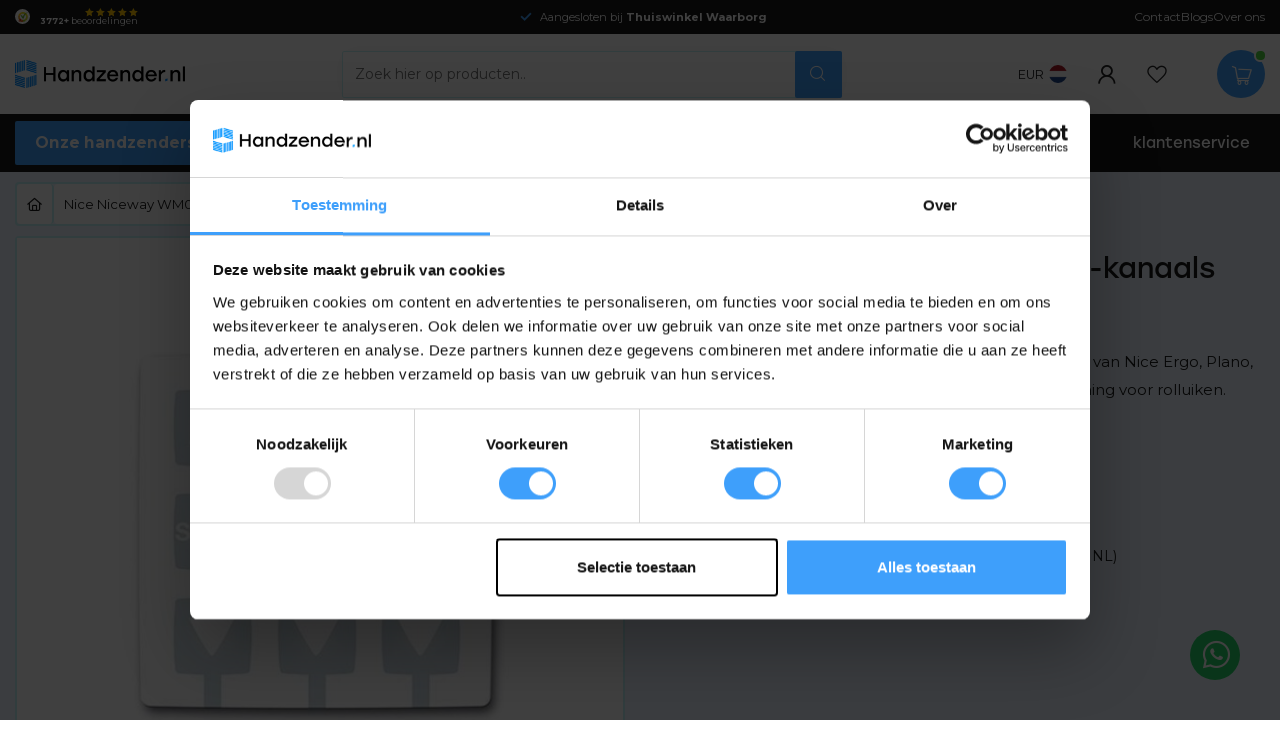

--- FILE ---
content_type: text/html;charset=utf-8
request_url: https://www.handzender.nl/?gtm_debug=1724763191511
body_size: 35146
content:
<!DOCTYPE html>
<html lang="nl">
  <head>
    
<!-- Google Tag Manager -->
<script>(function(w,d,s,l,i){w[l]=w[l]||[];w[l].push({'gtm.start':
new Date().getTime(),event:'gtm.js'});var f=d.getElementsByTagName(s)[0],
j=d.createElement(s),dl=l!='dataLayer'?'&l='+l:'';j.async=true;j.src=
'https://www.googletagmanager.com/gtm.js?id='+i+dl;f.parentNode.insertBefore(j,f);
})(window,document,'script','dataLayer','GTM-T94XWPXF');</script>
<!-- End Google Tag Manager -->
    
<link rel="preconnect" href="https://cdn.webshopapp.com">
<link rel="preconnect" href="https://fonts.googleapis.com">
<link rel="preconnect" href="https://fonts.gstatic.com" crossorigin>
<!--

    Theme Proxima | v1.0.0.0711202301_1_241831
    Theme designed and created by Dyvelopment - We are true e-commerce heroes!

    For custom Lightspeed eCom development or design contact us at www.dyvelopment.com

      _____                  _                                  _   
     |  __ \                | |                                | |  
     | |  | |_   ___   _____| | ___  _ __  _ __ ___   ___ _ __ | |_ 
     | |  | | | | \ \ / / _ \ |/ _ \| '_ \| '_ ` _ \ / _ \ '_ \| __|
     | |__| | |_| |\ V /  __/ | (_) | |_) | | | | | |  __/ | | | |_ 
     |_____/ \__, | \_/ \___|_|\___/| .__/|_| |_| |_|\___|_| |_|\__|
              __/ |                 | |                             
             |___/                  |_|                             
-->


<meta charset="utf-8"/>
<!-- [START] 'blocks/head.rain' -->
<!--

  (c) 2008-2026 Lightspeed Netherlands B.V.
  http://www.lightspeedhq.com
  Generated: 19-01-2026 @ 12:05:31

-->
<link rel="canonical" href="https://www.handzender.nl/"/>
<link rel="alternate" href="https://www.handzender.nl/index.rss" type="application/rss+xml" title="Nieuwe producten"/>
<meta name="robots" content="noodp,noydir"/>
<meta name="google-site-verification" content=""/>
<meta property="og:url" content="https://www.handzender.nl/?source=facebook"/>
<meta property="og:site_name" content="Handzender.nl"/>
<meta property="og:title" content="Handzender of afstandbediening bestellen"/>
<meta property="og:description" content="Originele handzender of afstandbediening kopen, Handzender vanaf € 19,95 voor elektrische rolluiken, zonneschermen, hekken en poorten. Bezorging in 2 dagen."/>
<script>
/* DyApps Theme Addons config */
if( !window.dyapps ){ window.dyapps = {}; }
window.dyapps.addons = {
 "enabled": true,
 "created_at": "20-08-2024 10:08:07",
 "settings": {
    "matrix_separator": ",",
    "filterGroupSwatches": [],
    "swatchesForCustomFields": [],
    "plan": {
     "can_variant_group": true,
     "can_stockify": true,
     "can_vat_switcher": true,
     "can_age_popup": false,
     "can_custom_qty": false,
     "can_data01_colors": false
    },
    "advancedVariants": {
     "enabled": false,
     "price_in_dropdown": true,
     "stockify_in_dropdown": true,
     "disable_out_of_stock": true,
     "grid_swatches_container_selector": ".dy-collection-grid-swatch-holder",
     "grid_swatches_position": "left",
     "grid_swatches_max_colors": 4,
     "grid_swatches_enabled": true,
     "variant_status_icon": false,
     "display_type": "select",
     "product_swatches_size": "default",
     "live_pricing": true
    },
    "age_popup": {
     "enabled": false,
     "logo_url": "",
     "image_footer_url": "",
     "text": {
                 
        "nl": {
         "content": "<h3>Bevestig je leeftijd<\/h3><p>Je moet 18 jaar of ouder zijn om deze website te bezoeken.<\/p>",
         "content_no": "<h3>Sorry!<\/h3><p>Je kunt deze website helaas niet bezoeken.<\/p>",
         "button_yes": "Ik ben 18 jaar of ouder",
         "button_no": "Ik ben jonger dan 18",
        }        }
    },
    "stockify": {
     "enabled": false,
     "stock_trigger_type": "outofstock",
     "optin_policy": false,
     "api": "https://my.dyapps.io/api/public/1bccd6599e/stockify/subscribe",
     "text": {
                 
        "nl": {
         "email_placeholder": "Jouw e-mailadres",
         "button_trigger": "Geef me een seintje bij voorraad",
         "button_submit": "Houd me op de hoogte!",
         "title": "Laat je e-mailadres achter",
         "desc": "Helaas is dit product momenteel uitverkocht. Laat je e-mailadres achter en we sturen je een e-mail wanneer het product weer beschikbaar is.",
         "bottom_text": "We gebruiken je gegevens alleen voor deze email. Meer info in onze <a href=\"\/service\/privacy-policy\/\" target=\"_blank\">privacy policy<\/a>."
        }        }
    },
    "categoryBanners": {
     "enabled": true,
     "mobile_breakpoint": "576px",
     "category_banner": [],
     "banners": {
             }
    }
 },
 "swatches": {
 "default": {"is_default": true, "type": "multi", "values": {"background-size": "10px 10px", "background-position": "0 0, 0 5px, 5px -5px, -5px 0px", "background-image": "linear-gradient(45deg, rgba(100,100,100,0.3) 25%, transparent 25%),  linear-gradient(-45deg, rgba(100,100,100,0.3) 25%, transparent 25%),  linear-gradient(45deg, transparent 75%, rgba(100,100,100,0.3) 75%),  linear-gradient(-45deg, transparent 75%, rgba(100,100,100,0.3) 75%)"}} ,   }
};
</script>
<script src="https://www.handzender.nl/?gtm_debug=1724763191511"></script>
<!--[if lt IE 9]>
<script src="https://cdn.webshopapp.com/assets/html5shiv.js?2025-02-20"></script>
<![endif]-->
<!-- [END] 'blocks/head.rain' -->

<title>Handzender of afstandbediening bestellen - Handzender.nl</title>

<meta name="dyapps-addons-enabled" content="true">
<meta name="dyapps-addons-version" content="2022081001">
<meta name="dyapps-theme-name" content="Proxima">
<meta name="dyapps-theme-editor" content="true">

<meta name="description" content="Originele handzender of afstandbediening kopen, Handzender vanaf € 19,95 voor elektrische rolluiken, zonneschermen, hekken en poorten. Bezorging in 2 dagen." />
<meta name="keywords" content="" />

<meta http-equiv="X-UA-Compatible" content="IE=edge">
<meta name="viewport" content="width=device-width, initial-scale=1">

<link rel="shortcut icon" href="https://cdn.webshopapp.com/shops/241831/themes/183951/v/2400908/assets/favicon.ico?20240820100808" type="image/x-icon" />
<link rel="preload" as="image" href="https://cdn.webshopapp.com/shops/241831/themes/183951/v/2400909/assets/logo.png?20240820101357">

			<link rel="preload" as="image" href="https://cdn.webshopapp.com/shops/241831/themes/183951/assets/slider-1-mobile.jpg?20241114120339" media="(max-width: 576px)">
		<link rel="preload" as="image" href="https://cdn.webshopapp.com/shops/241831/themes/183951/v/2400901/assets/slider-1.jpg?20240820100604" media="(min-width: 576.1px)">
	

<script src="https://cdn.webshopapp.com/shops/241831/themes/183951/assets/jquery-1-12-4-min.js?20241114120339" defer></script>
<script>if(navigator.userAgent.indexOf("MSIE ") > -1 || navigator.userAgent.indexOf("Trident/") > -1) { document.write('<script src="https://cdn.webshopapp.com/shops/241831/themes/183951/assets/intersection-observer-polyfill.js?20241114120339">\x3C/script>') }</script>

<style>/*!
 * Bootstrap Reboot v4.6.1 (https://getbootstrap.com/)
 * Copyright 2011-2021 The Bootstrap Authors
 * Copyright 2011-2021 Twitter, Inc.
 * Licensed under MIT (https://github.com/twbs/bootstrap/blob/main/LICENSE)
 * Forked from Normalize.css, licensed MIT (https://github.com/necolas/normalize.css/blob/master/LICENSE.md)
 */*,*::before,*::after{box-sizing:border-box}html{font-family:sans-serif;line-height:1.15;-webkit-text-size-adjust:100%;-webkit-tap-highlight-color:rgba(0,0,0,0)}article,aside,figcaption,figure,footer,header,hgroup,main,nav,section{display:block}body{margin:0;font-family:-apple-system,BlinkMacSystemFont,"Segoe UI",Roboto,"Helvetica Neue",Arial,"Noto Sans","Liberation Sans",sans-serif,"Apple Color Emoji","Segoe UI Emoji","Segoe UI Symbol","Noto Color Emoji";font-size:1rem;font-weight:400;line-height:1.42857143;color:#212529;text-align:left;background-color:#fff}[tabindex="-1"]:focus:not(:focus-visible){outline:0 !important}hr{box-sizing:content-box;height:0;overflow:visible}h1,h2,h3,h4,h5,h6{margin-top:0;margin-bottom:.5rem}p{margin-top:0;margin-bottom:1rem}abbr[title],abbr[data-original-title]{text-decoration:underline;text-decoration:underline dotted;cursor:help;border-bottom:0;text-decoration-skip-ink:none}address{margin-bottom:1rem;font-style:normal;line-height:inherit}ol,ul,dl{margin-top:0;margin-bottom:1rem}ol ol,ul ul,ol ul,ul ol{margin-bottom:0}dt{font-weight:700}dd{margin-bottom:.5rem;margin-left:0}blockquote{margin:0 0 1rem}b,strong{font-weight:bolder}small{font-size:80%}sub,sup{position:relative;font-size:75%;line-height:0;vertical-align:baseline}sub{bottom:-0.25em}sup{top:-0.5em}a{color:#007bff;text-decoration:none;background-color:transparent}a:hover{color:#0056b3;text-decoration:underline}a:not([href]):not([class]){color:inherit;text-decoration:none}a:not([href]):not([class]):hover{color:inherit;text-decoration:none}pre,code,kbd,samp{font-family:SFMono-Regular,Menlo,Monaco,Consolas,"Liberation Mono","Courier New",monospace;font-size:1em}pre{margin-top:0;margin-bottom:1rem;overflow:auto;-ms-overflow-style:scrollbar}figure{margin:0 0 1rem}img{vertical-align:middle;border-style:none}svg{overflow:hidden;vertical-align:middle}table{border-collapse:collapse}caption{padding-top:.75rem;padding-bottom:.75rem;color:#6c757d;text-align:left;caption-side:bottom}th{text-align:inherit;text-align:-webkit-match-parent}label{display:inline-block;margin-bottom:.5rem}button{border-radius:0}button:focus:not(:focus-visible){outline:0}input,button,select,optgroup,textarea{margin:0;font-family:inherit;font-size:inherit;line-height:inherit}button,input{overflow:visible}button,select{text-transform:none}[role=button]{cursor:pointer}select{word-wrap:normal}button,[type=button],[type=reset],[type=submit]{-webkit-appearance:button}button:not(:disabled),[type=button]:not(:disabled),[type=reset]:not(:disabled),[type=submit]:not(:disabled){cursor:pointer}button::-moz-focus-inner,[type=button]::-moz-focus-inner,[type=reset]::-moz-focus-inner,[type=submit]::-moz-focus-inner{padding:0;border-style:none}input[type=radio],input[type=checkbox]{box-sizing:border-box;padding:0}textarea{overflow:auto;resize:vertical}fieldset{min-width:0;padding:0;margin:0;border:0}legend{display:block;width:100%;max-width:100%;padding:0;margin-bottom:.5rem;font-size:1.5rem;line-height:inherit;color:inherit;white-space:normal}progress{vertical-align:baseline}[type=number]::-webkit-inner-spin-button,[type=number]::-webkit-outer-spin-button{height:auto}[type=search]{outline-offset:-2px;-webkit-appearance:none}[type=search]::-webkit-search-decoration{-webkit-appearance:none}::-webkit-file-upload-button{font:inherit;-webkit-appearance:button}output{display:inline-block}summary{display:list-item;cursor:pointer}template{display:none}[hidden]{display:none !important}/*!
 * Bootstrap Grid v4.6.1 (https://getbootstrap.com/)
 * Copyright 2011-2021 The Bootstrap Authors
 * Copyright 2011-2021 Twitter, Inc.
 * Licensed under MIT (https://github.com/twbs/bootstrap/blob/main/LICENSE)
 */html{box-sizing:border-box;-ms-overflow-style:scrollbar}*,*::before,*::after{box-sizing:inherit}.container,.container-fluid,.container-xl,.container-lg,.container-md,.container-sm{width:100%;padding-right:15px;padding-left:15px;margin-right:auto;margin-left:auto}@media(min-width: 576px){.container-sm,.container{max-width:540px}}@media(min-width: 768px){.container-md,.container-sm,.container{max-width:720px}}@media(min-width: 992px){.container-lg,.container-md,.container-sm,.container{max-width:960px}}@media(min-width: 1200px){.container-xl,.container-lg,.container-md,.container-sm,.container{max-width:1140px}}.row{display:flex;flex-wrap:wrap;margin-right:-15px;margin-left:-15px}.no-gutters{margin-right:0;margin-left:0}.no-gutters>.col,.no-gutters>[class*=col-]{padding-right:0;padding-left:0}.col-xl,.col-xl-auto,.col-xl-12,.col-xl-11,.col-xl-10,.col-xl-9,.col-xl-8,.col-xl-7,.col-xl-6,.col-xl-5,.col-xl-4,.col-xl-3,.col-xl-2,.col-xl-1,.col-lg,.col-lg-auto,.col-lg-12,.col-lg-11,.col-lg-10,.col-lg-9,.col-lg-8,.col-lg-7,.col-lg-6,.col-lg-5,.col-lg-4,.col-lg-3,.col-lg-2,.col-lg-1,.col-md,.col-md-auto,.col-md-12,.col-md-11,.col-md-10,.col-md-9,.col-md-8,.col-md-7,.col-md-6,.col-md-5,.col-md-4,.col-md-3,.col-md-2,.col-md-1,.col-sm,.col-sm-auto,.col-sm-12,.col-sm-11,.col-sm-10,.col-sm-9,.col-sm-8,.col-sm-7,.col-sm-6,.col-sm-5,.col-sm-4,.col-sm-3,.col-sm-2,.col-sm-1,.col,.col-auto,.col-12,.col-11,.col-10,.col-9,.col-8,.col-7,.col-6,.col-5,.col-4,.col-3,.col-2,.col-1{position:relative;width:100%;padding-right:15px;padding-left:15px}.col{flex-basis:0;flex-grow:1;max-width:100%}.row-cols-1>*{flex:0 0 100%;max-width:100%}.row-cols-2>*{flex:0 0 50%;max-width:50%}.row-cols-3>*{flex:0 0 33.3333333333%;max-width:33.3333333333%}.row-cols-4>*{flex:0 0 25%;max-width:25%}.row-cols-5>*{flex:0 0 20%;max-width:20%}.row-cols-6>*{flex:0 0 16.6666666667%;max-width:16.6666666667%}.col-auto{flex:0 0 auto;width:auto;max-width:100%}.col-1{flex:0 0 8.33333333%;max-width:8.33333333%}.col-2{flex:0 0 16.66666667%;max-width:16.66666667%}.col-3{flex:0 0 25%;max-width:25%}.col-4{flex:0 0 33.33333333%;max-width:33.33333333%}.col-5{flex:0 0 41.66666667%;max-width:41.66666667%}.col-6{flex:0 0 50%;max-width:50%}.col-7{flex:0 0 58.33333333%;max-width:58.33333333%}.col-8{flex:0 0 66.66666667%;max-width:66.66666667%}.col-9{flex:0 0 75%;max-width:75%}.col-10{flex:0 0 83.33333333%;max-width:83.33333333%}.col-11{flex:0 0 91.66666667%;max-width:91.66666667%}.col-12{flex:0 0 100%;max-width:100%}.order-first{order:-1}.order-last{order:13}.order-0{order:0}.order-1{order:1}.order-2{order:2}.order-3{order:3}.order-4{order:4}.order-5{order:5}.order-6{order:6}.order-7{order:7}.order-8{order:8}.order-9{order:9}.order-10{order:10}.order-11{order:11}.order-12{order:12}.offset-1{margin-left:8.33333333%}.offset-2{margin-left:16.66666667%}.offset-3{margin-left:25%}.offset-4{margin-left:33.33333333%}.offset-5{margin-left:41.66666667%}.offset-6{margin-left:50%}.offset-7{margin-left:58.33333333%}.offset-8{margin-left:66.66666667%}.offset-9{margin-left:75%}.offset-10{margin-left:83.33333333%}.offset-11{margin-left:91.66666667%}@media(min-width: 576px){.col-sm{flex-basis:0;flex-grow:1;max-width:100%}.row-cols-sm-1>*{flex:0 0 100%;max-width:100%}.row-cols-sm-2>*{flex:0 0 50%;max-width:50%}.row-cols-sm-3>*{flex:0 0 33.3333333333%;max-width:33.3333333333%}.row-cols-sm-4>*{flex:0 0 25%;max-width:25%}.row-cols-sm-5>*{flex:0 0 20%;max-width:20%}.row-cols-sm-6>*{flex:0 0 16.6666666667%;max-width:16.6666666667%}.col-sm-auto{flex:0 0 auto;width:auto;max-width:100%}.col-sm-1{flex:0 0 8.33333333%;max-width:8.33333333%}.col-sm-2{flex:0 0 16.66666667%;max-width:16.66666667%}.col-sm-3{flex:0 0 25%;max-width:25%}.col-sm-4{flex:0 0 33.33333333%;max-width:33.33333333%}.col-sm-5{flex:0 0 41.66666667%;max-width:41.66666667%}.col-sm-6{flex:0 0 50%;max-width:50%}.col-sm-7{flex:0 0 58.33333333%;max-width:58.33333333%}.col-sm-8{flex:0 0 66.66666667%;max-width:66.66666667%}.col-sm-9{flex:0 0 75%;max-width:75%}.col-sm-10{flex:0 0 83.33333333%;max-width:83.33333333%}.col-sm-11{flex:0 0 91.66666667%;max-width:91.66666667%}.col-sm-12{flex:0 0 100%;max-width:100%}.order-sm-first{order:-1}.order-sm-last{order:13}.order-sm-0{order:0}.order-sm-1{order:1}.order-sm-2{order:2}.order-sm-3{order:3}.order-sm-4{order:4}.order-sm-5{order:5}.order-sm-6{order:6}.order-sm-7{order:7}.order-sm-8{order:8}.order-sm-9{order:9}.order-sm-10{order:10}.order-sm-11{order:11}.order-sm-12{order:12}.offset-sm-0{margin-left:0}.offset-sm-1{margin-left:8.33333333%}.offset-sm-2{margin-left:16.66666667%}.offset-sm-3{margin-left:25%}.offset-sm-4{margin-left:33.33333333%}.offset-sm-5{margin-left:41.66666667%}.offset-sm-6{margin-left:50%}.offset-sm-7{margin-left:58.33333333%}.offset-sm-8{margin-left:66.66666667%}.offset-sm-9{margin-left:75%}.offset-sm-10{margin-left:83.33333333%}.offset-sm-11{margin-left:91.66666667%}}@media(min-width: 768px){.col-md{flex-basis:0;flex-grow:1;max-width:100%}.row-cols-md-1>*{flex:0 0 100%;max-width:100%}.row-cols-md-2>*{flex:0 0 50%;max-width:50%}.row-cols-md-3>*{flex:0 0 33.3333333333%;max-width:33.3333333333%}.row-cols-md-4>*{flex:0 0 25%;max-width:25%}.row-cols-md-5>*{flex:0 0 20%;max-width:20%}.row-cols-md-6>*{flex:0 0 16.6666666667%;max-width:16.6666666667%}.col-md-auto{flex:0 0 auto;width:auto;max-width:100%}.col-md-1{flex:0 0 8.33333333%;max-width:8.33333333%}.col-md-2{flex:0 0 16.66666667%;max-width:16.66666667%}.col-md-3{flex:0 0 25%;max-width:25%}.col-md-4{flex:0 0 33.33333333%;max-width:33.33333333%}.col-md-5{flex:0 0 41.66666667%;max-width:41.66666667%}.col-md-6{flex:0 0 50%;max-width:50%}.col-md-7{flex:0 0 58.33333333%;max-width:58.33333333%}.col-md-8{flex:0 0 66.66666667%;max-width:66.66666667%}.col-md-9{flex:0 0 75%;max-width:75%}.col-md-10{flex:0 0 83.33333333%;max-width:83.33333333%}.col-md-11{flex:0 0 91.66666667%;max-width:91.66666667%}.col-md-12{flex:0 0 100%;max-width:100%}.order-md-first{order:-1}.order-md-last{order:13}.order-md-0{order:0}.order-md-1{order:1}.order-md-2{order:2}.order-md-3{order:3}.order-md-4{order:4}.order-md-5{order:5}.order-md-6{order:6}.order-md-7{order:7}.order-md-8{order:8}.order-md-9{order:9}.order-md-10{order:10}.order-md-11{order:11}.order-md-12{order:12}.offset-md-0{margin-left:0}.offset-md-1{margin-left:8.33333333%}.offset-md-2{margin-left:16.66666667%}.offset-md-3{margin-left:25%}.offset-md-4{margin-left:33.33333333%}.offset-md-5{margin-left:41.66666667%}.offset-md-6{margin-left:50%}.offset-md-7{margin-left:58.33333333%}.offset-md-8{margin-left:66.66666667%}.offset-md-9{margin-left:75%}.offset-md-10{margin-left:83.33333333%}.offset-md-11{margin-left:91.66666667%}}@media(min-width: 992px){.col-lg{flex-basis:0;flex-grow:1;max-width:100%}.row-cols-lg-1>*{flex:0 0 100%;max-width:100%}.row-cols-lg-2>*{flex:0 0 50%;max-width:50%}.row-cols-lg-3>*{flex:0 0 33.3333333333%;max-width:33.3333333333%}.row-cols-lg-4>*{flex:0 0 25%;max-width:25%}.row-cols-lg-5>*{flex:0 0 20%;max-width:20%}.row-cols-lg-6>*{flex:0 0 16.6666666667%;max-width:16.6666666667%}.col-lg-auto{flex:0 0 auto;width:auto;max-width:100%}.col-lg-1{flex:0 0 8.33333333%;max-width:8.33333333%}.col-lg-2{flex:0 0 16.66666667%;max-width:16.66666667%}.col-lg-3{flex:0 0 25%;max-width:25%}.col-lg-4{flex:0 0 33.33333333%;max-width:33.33333333%}.col-lg-5{flex:0 0 41.66666667%;max-width:41.66666667%}.col-lg-6{flex:0 0 50%;max-width:50%}.col-lg-7{flex:0 0 58.33333333%;max-width:58.33333333%}.col-lg-8{flex:0 0 66.66666667%;max-width:66.66666667%}.col-lg-9{flex:0 0 75%;max-width:75%}.col-lg-10{flex:0 0 83.33333333%;max-width:83.33333333%}.col-lg-11{flex:0 0 91.66666667%;max-width:91.66666667%}.col-lg-12{flex:0 0 100%;max-width:100%}.order-lg-first{order:-1}.order-lg-last{order:13}.order-lg-0{order:0}.order-lg-1{order:1}.order-lg-2{order:2}.order-lg-3{order:3}.order-lg-4{order:4}.order-lg-5{order:5}.order-lg-6{order:6}.order-lg-7{order:7}.order-lg-8{order:8}.order-lg-9{order:9}.order-lg-10{order:10}.order-lg-11{order:11}.order-lg-12{order:12}.offset-lg-0{margin-left:0}.offset-lg-1{margin-left:8.33333333%}.offset-lg-2{margin-left:16.66666667%}.offset-lg-3{margin-left:25%}.offset-lg-4{margin-left:33.33333333%}.offset-lg-5{margin-left:41.66666667%}.offset-lg-6{margin-left:50%}.offset-lg-7{margin-left:58.33333333%}.offset-lg-8{margin-left:66.66666667%}.offset-lg-9{margin-left:75%}.offset-lg-10{margin-left:83.33333333%}.offset-lg-11{margin-left:91.66666667%}}@media(min-width: 1200px){.col-xl{flex-basis:0;flex-grow:1;max-width:100%}.row-cols-xl-1>*{flex:0 0 100%;max-width:100%}.row-cols-xl-2>*{flex:0 0 50%;max-width:50%}.row-cols-xl-3>*{flex:0 0 33.3333333333%;max-width:33.3333333333%}.row-cols-xl-4>*{flex:0 0 25%;max-width:25%}.row-cols-xl-5>*{flex:0 0 20%;max-width:20%}.row-cols-xl-6>*{flex:0 0 16.6666666667%;max-width:16.6666666667%}.col-xl-auto{flex:0 0 auto;width:auto;max-width:100%}.col-xl-1{flex:0 0 8.33333333%;max-width:8.33333333%}.col-xl-2{flex:0 0 16.66666667%;max-width:16.66666667%}.col-xl-3{flex:0 0 25%;max-width:25%}.col-xl-4{flex:0 0 33.33333333%;max-width:33.33333333%}.col-xl-5{flex:0 0 41.66666667%;max-width:41.66666667%}.col-xl-6{flex:0 0 50%;max-width:50%}.col-xl-7{flex:0 0 58.33333333%;max-width:58.33333333%}.col-xl-8{flex:0 0 66.66666667%;max-width:66.66666667%}.col-xl-9{flex:0 0 75%;max-width:75%}.col-xl-10{flex:0 0 83.33333333%;max-width:83.33333333%}.col-xl-11{flex:0 0 91.66666667%;max-width:91.66666667%}.col-xl-12{flex:0 0 100%;max-width:100%}.order-xl-first{order:-1}.order-xl-last{order:13}.order-xl-0{order:0}.order-xl-1{order:1}.order-xl-2{order:2}.order-xl-3{order:3}.order-xl-4{order:4}.order-xl-5{order:5}.order-xl-6{order:6}.order-xl-7{order:7}.order-xl-8{order:8}.order-xl-9{order:9}.order-xl-10{order:10}.order-xl-11{order:11}.order-xl-12{order:12}.offset-xl-0{margin-left:0}.offset-xl-1{margin-left:8.33333333%}.offset-xl-2{margin-left:16.66666667%}.offset-xl-3{margin-left:25%}.offset-xl-4{margin-left:33.33333333%}.offset-xl-5{margin-left:41.66666667%}.offset-xl-6{margin-left:50%}.offset-xl-7{margin-left:58.33333333%}.offset-xl-8{margin-left:66.66666667%}.offset-xl-9{margin-left:75%}.offset-xl-10{margin-left:83.33333333%}.offset-xl-11{margin-left:91.66666667%}}.d-none{display:none !important}.d-inline{display:inline !important}.d-inline-block{display:inline-block !important}.d-block{display:block !important}.d-table{display:table !important}.d-table-row{display:table-row !important}.d-table-cell{display:table-cell !important}.d-flex{display:flex !important}.d-inline-flex{display:inline-flex !important}@media(min-width: 576px){.d-sm-none{display:none !important}.d-sm-inline{display:inline !important}.d-sm-inline-block{display:inline-block !important}.d-sm-block{display:block !important}.d-sm-table{display:table !important}.d-sm-table-row{display:table-row !important}.d-sm-table-cell{display:table-cell !important}.d-sm-flex{display:flex !important}.d-sm-inline-flex{display:inline-flex !important}}@media(min-width: 768px){.d-md-none{display:none !important}.d-md-inline{display:inline !important}.d-md-inline-block{display:inline-block !important}.d-md-block{display:block !important}.d-md-table{display:table !important}.d-md-table-row{display:table-row !important}.d-md-table-cell{display:table-cell !important}.d-md-flex{display:flex !important}.d-md-inline-flex{display:inline-flex !important}}@media(min-width: 992px){.d-lg-none{display:none !important}.d-lg-inline{display:inline !important}.d-lg-inline-block{display:inline-block !important}.d-lg-block{display:block !important}.d-lg-table{display:table !important}.d-lg-table-row{display:table-row !important}.d-lg-table-cell{display:table-cell !important}.d-lg-flex{display:flex !important}.d-lg-inline-flex{display:inline-flex !important}}@media(min-width: 1200px){.d-xl-none{display:none !important}.d-xl-inline{display:inline !important}.d-xl-inline-block{display:inline-block !important}.d-xl-block{display:block !important}.d-xl-table{display:table !important}.d-xl-table-row{display:table-row !important}.d-xl-table-cell{display:table-cell !important}.d-xl-flex{display:flex !important}.d-xl-inline-flex{display:inline-flex !important}}@media print{.d-print-none{display:none !important}.d-print-inline{display:inline !important}.d-print-inline-block{display:inline-block !important}.d-print-block{display:block !important}.d-print-table{display:table !important}.d-print-table-row{display:table-row !important}.d-print-table-cell{display:table-cell !important}.d-print-flex{display:flex !important}.d-print-inline-flex{display:inline-flex !important}}.flex-row{flex-direction:row !important}.flex-column{flex-direction:column !important}.flex-row-reverse{flex-direction:row-reverse !important}.flex-column-reverse{flex-direction:column-reverse !important}.flex-wrap{flex-wrap:wrap !important}.flex-nowrap{flex-wrap:nowrap !important}.flex-wrap-reverse{flex-wrap:wrap-reverse !important}.flex-fill{flex:1 1 auto !important}.flex-grow-0{flex-grow:0 !important}.flex-grow-1{flex-grow:1 !important}.flex-shrink-0{flex-shrink:0 !important}.flex-shrink-1{flex-shrink:1 !important}.justify-content-start{justify-content:flex-start !important}.justify-content-end{justify-content:flex-end !important}.justify-content-center{justify-content:center !important}.justify-content-between{justify-content:space-between !important}.justify-content-around{justify-content:space-around !important}.align-items-start{align-items:flex-start !important}.align-items-end{align-items:flex-end !important}.align-items-center{align-items:center !important}.align-items-baseline{align-items:baseline !important}.align-items-stretch{align-items:stretch !important}.align-content-start{align-content:flex-start !important}.align-content-end{align-content:flex-end !important}.align-content-center{align-content:center !important}.align-content-between{align-content:space-between !important}.align-content-around{align-content:space-around !important}.align-content-stretch{align-content:stretch !important}.align-self-auto{align-self:auto !important}.align-self-start{align-self:flex-start !important}.align-self-end{align-self:flex-end !important}.align-self-center{align-self:center !important}.align-self-baseline{align-self:baseline !important}.align-self-stretch{align-self:stretch !important}@media(min-width: 576px){.flex-sm-row{flex-direction:row !important}.flex-sm-column{flex-direction:column !important}.flex-sm-row-reverse{flex-direction:row-reverse !important}.flex-sm-column-reverse{flex-direction:column-reverse !important}.flex-sm-wrap{flex-wrap:wrap !important}.flex-sm-nowrap{flex-wrap:nowrap !important}.flex-sm-wrap-reverse{flex-wrap:wrap-reverse !important}.flex-sm-fill{flex:1 1 auto !important}.flex-sm-grow-0{flex-grow:0 !important}.flex-sm-grow-1{flex-grow:1 !important}.flex-sm-shrink-0{flex-shrink:0 !important}.flex-sm-shrink-1{flex-shrink:1 !important}.justify-content-sm-start{justify-content:flex-start !important}.justify-content-sm-end{justify-content:flex-end !important}.justify-content-sm-center{justify-content:center !important}.justify-content-sm-between{justify-content:space-between !important}.justify-content-sm-around{justify-content:space-around !important}.align-items-sm-start{align-items:flex-start !important}.align-items-sm-end{align-items:flex-end !important}.align-items-sm-center{align-items:center !important}.align-items-sm-baseline{align-items:baseline !important}.align-items-sm-stretch{align-items:stretch !important}.align-content-sm-start{align-content:flex-start !important}.align-content-sm-end{align-content:flex-end !important}.align-content-sm-center{align-content:center !important}.align-content-sm-between{align-content:space-between !important}.align-content-sm-around{align-content:space-around !important}.align-content-sm-stretch{align-content:stretch !important}.align-self-sm-auto{align-self:auto !important}.align-self-sm-start{align-self:flex-start !important}.align-self-sm-end{align-self:flex-end !important}.align-self-sm-center{align-self:center !important}.align-self-sm-baseline{align-self:baseline !important}.align-self-sm-stretch{align-self:stretch !important}}@media(min-width: 768px){.flex-md-row{flex-direction:row !important}.flex-md-column{flex-direction:column !important}.flex-md-row-reverse{flex-direction:row-reverse !important}.flex-md-column-reverse{flex-direction:column-reverse !important}.flex-md-wrap{flex-wrap:wrap !important}.flex-md-nowrap{flex-wrap:nowrap !important}.flex-md-wrap-reverse{flex-wrap:wrap-reverse !important}.flex-md-fill{flex:1 1 auto !important}.flex-md-grow-0{flex-grow:0 !important}.flex-md-grow-1{flex-grow:1 !important}.flex-md-shrink-0{flex-shrink:0 !important}.flex-md-shrink-1{flex-shrink:1 !important}.justify-content-md-start{justify-content:flex-start !important}.justify-content-md-end{justify-content:flex-end !important}.justify-content-md-center{justify-content:center !important}.justify-content-md-between{justify-content:space-between !important}.justify-content-md-around{justify-content:space-around !important}.align-items-md-start{align-items:flex-start !important}.align-items-md-end{align-items:flex-end !important}.align-items-md-center{align-items:center !important}.align-items-md-baseline{align-items:baseline !important}.align-items-md-stretch{align-items:stretch !important}.align-content-md-start{align-content:flex-start !important}.align-content-md-end{align-content:flex-end !important}.align-content-md-center{align-content:center !important}.align-content-md-between{align-content:space-between !important}.align-content-md-around{align-content:space-around !important}.align-content-md-stretch{align-content:stretch !important}.align-self-md-auto{align-self:auto !important}.align-self-md-start{align-self:flex-start !important}.align-self-md-end{align-self:flex-end !important}.align-self-md-center{align-self:center !important}.align-self-md-baseline{align-self:baseline !important}.align-self-md-stretch{align-self:stretch !important}}@media(min-width: 992px){.flex-lg-row{flex-direction:row !important}.flex-lg-column{flex-direction:column !important}.flex-lg-row-reverse{flex-direction:row-reverse !important}.flex-lg-column-reverse{flex-direction:column-reverse !important}.flex-lg-wrap{flex-wrap:wrap !important}.flex-lg-nowrap{flex-wrap:nowrap !important}.flex-lg-wrap-reverse{flex-wrap:wrap-reverse !important}.flex-lg-fill{flex:1 1 auto !important}.flex-lg-grow-0{flex-grow:0 !important}.flex-lg-grow-1{flex-grow:1 !important}.flex-lg-shrink-0{flex-shrink:0 !important}.flex-lg-shrink-1{flex-shrink:1 !important}.justify-content-lg-start{justify-content:flex-start !important}.justify-content-lg-end{justify-content:flex-end !important}.justify-content-lg-center{justify-content:center !important}.justify-content-lg-between{justify-content:space-between !important}.justify-content-lg-around{justify-content:space-around !important}.align-items-lg-start{align-items:flex-start !important}.align-items-lg-end{align-items:flex-end !important}.align-items-lg-center{align-items:center !important}.align-items-lg-baseline{align-items:baseline !important}.align-items-lg-stretch{align-items:stretch !important}.align-content-lg-start{align-content:flex-start !important}.align-content-lg-end{align-content:flex-end !important}.align-content-lg-center{align-content:center !important}.align-content-lg-between{align-content:space-between !important}.align-content-lg-around{align-content:space-around !important}.align-content-lg-stretch{align-content:stretch !important}.align-self-lg-auto{align-self:auto !important}.align-self-lg-start{align-self:flex-start !important}.align-self-lg-end{align-self:flex-end !important}.align-self-lg-center{align-self:center !important}.align-self-lg-baseline{align-self:baseline !important}.align-self-lg-stretch{align-self:stretch !important}}@media(min-width: 1200px){.flex-xl-row{flex-direction:row !important}.flex-xl-column{flex-direction:column !important}.flex-xl-row-reverse{flex-direction:row-reverse !important}.flex-xl-column-reverse{flex-direction:column-reverse !important}.flex-xl-wrap{flex-wrap:wrap !important}.flex-xl-nowrap{flex-wrap:nowrap !important}.flex-xl-wrap-reverse{flex-wrap:wrap-reverse !important}.flex-xl-fill{flex:1 1 auto !important}.flex-xl-grow-0{flex-grow:0 !important}.flex-xl-grow-1{flex-grow:1 !important}.flex-xl-shrink-0{flex-shrink:0 !important}.flex-xl-shrink-1{flex-shrink:1 !important}.justify-content-xl-start{justify-content:flex-start !important}.justify-content-xl-end{justify-content:flex-end !important}.justify-content-xl-center{justify-content:center !important}.justify-content-xl-between{justify-content:space-between !important}.justify-content-xl-around{justify-content:space-around !important}.align-items-xl-start{align-items:flex-start !important}.align-items-xl-end{align-items:flex-end !important}.align-items-xl-center{align-items:center !important}.align-items-xl-baseline{align-items:baseline !important}.align-items-xl-stretch{align-items:stretch !important}.align-content-xl-start{align-content:flex-start !important}.align-content-xl-end{align-content:flex-end !important}.align-content-xl-center{align-content:center !important}.align-content-xl-between{align-content:space-between !important}.align-content-xl-around{align-content:space-around !important}.align-content-xl-stretch{align-content:stretch !important}.align-self-xl-auto{align-self:auto !important}.align-self-xl-start{align-self:flex-start !important}.align-self-xl-end{align-self:flex-end !important}.align-self-xl-center{align-self:center !important}.align-self-xl-baseline{align-self:baseline !important}.align-self-xl-stretch{align-self:stretch !important}}.m-0{margin:0 !important}.mt-0,.my-0{margin-top:0 !important}.mr-0,.mx-0{margin-right:0 !important}.mb-0,.my-0{margin-bottom:0 !important}.ml-0,.mx-0{margin-left:0 !important}.m-1{margin:5px !important}.mt-1,.my-1{margin-top:5px !important}.mr-1,.mx-1{margin-right:5px !important}.mb-1,.my-1{margin-bottom:5px !important}.ml-1,.mx-1{margin-left:5px !important}.m-2{margin:10px !important}.mt-2,.my-2{margin-top:10px !important}.mr-2,.mx-2{margin-right:10px !important}.mb-2,.my-2{margin-bottom:10px !important}.ml-2,.mx-2{margin-left:10px !important}.m-3{margin:15px !important}.mt-3,.my-3{margin-top:15px !important}.mr-3,.mx-3{margin-right:15px !important}.mb-3,.my-3{margin-bottom:15px !important}.ml-3,.mx-3{margin-left:15px !important}.m-4{margin:30px !important}.mt-4,.my-4{margin-top:30px !important}.mr-4,.mx-4{margin-right:30px !important}.mb-4,.my-4{margin-bottom:30px !important}.ml-4,.mx-4{margin-left:30px !important}.m-5{margin:50px !important}.mt-5,.my-5{margin-top:50px !important}.mr-5,.mx-5{margin-right:50px !important}.mb-5,.my-5{margin-bottom:50px !important}.ml-5,.mx-5{margin-left:50px !important}.m-6{margin:80px !important}.mt-6,.my-6{margin-top:80px !important}.mr-6,.mx-6{margin-right:80px !important}.mb-6,.my-6{margin-bottom:80px !important}.ml-6,.mx-6{margin-left:80px !important}.p-0{padding:0 !important}.pt-0,.py-0{padding-top:0 !important}.pr-0,.px-0{padding-right:0 !important}.pb-0,.py-0{padding-bottom:0 !important}.pl-0,.px-0{padding-left:0 !important}.p-1{padding:5px !important}.pt-1,.py-1{padding-top:5px !important}.pr-1,.px-1{padding-right:5px !important}.pb-1,.py-1{padding-bottom:5px !important}.pl-1,.px-1{padding-left:5px !important}.p-2{padding:10px !important}.pt-2,.py-2{padding-top:10px !important}.pr-2,.px-2{padding-right:10px !important}.pb-2,.py-2{padding-bottom:10px !important}.pl-2,.px-2{padding-left:10px !important}.p-3{padding:15px !important}.pt-3,.py-3{padding-top:15px !important}.pr-3,.px-3{padding-right:15px !important}.pb-3,.py-3{padding-bottom:15px !important}.pl-3,.px-3{padding-left:15px !important}.p-4{padding:30px !important}.pt-4,.py-4{padding-top:30px !important}.pr-4,.px-4{padding-right:30px !important}.pb-4,.py-4{padding-bottom:30px !important}.pl-4,.px-4{padding-left:30px !important}.p-5{padding:50px !important}.pt-5,.py-5{padding-top:50px !important}.pr-5,.px-5{padding-right:50px !important}.pb-5,.py-5{padding-bottom:50px !important}.pl-5,.px-5{padding-left:50px !important}.p-6{padding:80px !important}.pt-6,.py-6{padding-top:80px !important}.pr-6,.px-6{padding-right:80px !important}.pb-6,.py-6{padding-bottom:80px !important}.pl-6,.px-6{padding-left:80px !important}.m-n1{margin:-5px !important}.mt-n1,.my-n1{margin-top:-5px !important}.mr-n1,.mx-n1{margin-right:-5px !important}.mb-n1,.my-n1{margin-bottom:-5px !important}.ml-n1,.mx-n1{margin-left:-5px !important}.m-n2{margin:-10px !important}.mt-n2,.my-n2{margin-top:-10px !important}.mr-n2,.mx-n2{margin-right:-10px !important}.mb-n2,.my-n2{margin-bottom:-10px !important}.ml-n2,.mx-n2{margin-left:-10px !important}.m-n3{margin:-15px !important}.mt-n3,.my-n3{margin-top:-15px !important}.mr-n3,.mx-n3{margin-right:-15px !important}.mb-n3,.my-n3{margin-bottom:-15px !important}.ml-n3,.mx-n3{margin-left:-15px !important}.m-n4{margin:-30px !important}.mt-n4,.my-n4{margin-top:-30px !important}.mr-n4,.mx-n4{margin-right:-30px !important}.mb-n4,.my-n4{margin-bottom:-30px !important}.ml-n4,.mx-n4{margin-left:-30px !important}.m-n5{margin:-50px !important}.mt-n5,.my-n5{margin-top:-50px !important}.mr-n5,.mx-n5{margin-right:-50px !important}.mb-n5,.my-n5{margin-bottom:-50px !important}.ml-n5,.mx-n5{margin-left:-50px !important}.m-n6{margin:-80px !important}.mt-n6,.my-n6{margin-top:-80px !important}.mr-n6,.mx-n6{margin-right:-80px !important}.mb-n6,.my-n6{margin-bottom:-80px !important}.ml-n6,.mx-n6{margin-left:-80px !important}.m-auto{margin:auto !important}.mt-auto,.my-auto{margin-top:auto !important}.mr-auto,.mx-auto{margin-right:auto !important}.mb-auto,.my-auto{margin-bottom:auto !important}.ml-auto,.mx-auto{margin-left:auto !important}@media(min-width: 576px){.m-sm-0{margin:0 !important}.mt-sm-0,.my-sm-0{margin-top:0 !important}.mr-sm-0,.mx-sm-0{margin-right:0 !important}.mb-sm-0,.my-sm-0{margin-bottom:0 !important}.ml-sm-0,.mx-sm-0{margin-left:0 !important}.m-sm-1{margin:5px !important}.mt-sm-1,.my-sm-1{margin-top:5px !important}.mr-sm-1,.mx-sm-1{margin-right:5px !important}.mb-sm-1,.my-sm-1{margin-bottom:5px !important}.ml-sm-1,.mx-sm-1{margin-left:5px !important}.m-sm-2{margin:10px !important}.mt-sm-2,.my-sm-2{margin-top:10px !important}.mr-sm-2,.mx-sm-2{margin-right:10px !important}.mb-sm-2,.my-sm-2{margin-bottom:10px !important}.ml-sm-2,.mx-sm-2{margin-left:10px !important}.m-sm-3{margin:15px !important}.mt-sm-3,.my-sm-3{margin-top:15px !important}.mr-sm-3,.mx-sm-3{margin-right:15px !important}.mb-sm-3,.my-sm-3{margin-bottom:15px !important}.ml-sm-3,.mx-sm-3{margin-left:15px !important}.m-sm-4{margin:30px !important}.mt-sm-4,.my-sm-4{margin-top:30px !important}.mr-sm-4,.mx-sm-4{margin-right:30px !important}.mb-sm-4,.my-sm-4{margin-bottom:30px !important}.ml-sm-4,.mx-sm-4{margin-left:30px !important}.m-sm-5{margin:50px !important}.mt-sm-5,.my-sm-5{margin-top:50px !important}.mr-sm-5,.mx-sm-5{margin-right:50px !important}.mb-sm-5,.my-sm-5{margin-bottom:50px !important}.ml-sm-5,.mx-sm-5{margin-left:50px !important}.m-sm-6{margin:80px !important}.mt-sm-6,.my-sm-6{margin-top:80px !important}.mr-sm-6,.mx-sm-6{margin-right:80px !important}.mb-sm-6,.my-sm-6{margin-bottom:80px !important}.ml-sm-6,.mx-sm-6{margin-left:80px !important}.p-sm-0{padding:0 !important}.pt-sm-0,.py-sm-0{padding-top:0 !important}.pr-sm-0,.px-sm-0{padding-right:0 !important}.pb-sm-0,.py-sm-0{padding-bottom:0 !important}.pl-sm-0,.px-sm-0{padding-left:0 !important}.p-sm-1{padding:5px !important}.pt-sm-1,.py-sm-1{padding-top:5px !important}.pr-sm-1,.px-sm-1{padding-right:5px !important}.pb-sm-1,.py-sm-1{padding-bottom:5px !important}.pl-sm-1,.px-sm-1{padding-left:5px !important}.p-sm-2{padding:10px !important}.pt-sm-2,.py-sm-2{padding-top:10px !important}.pr-sm-2,.px-sm-2{padding-right:10px !important}.pb-sm-2,.py-sm-2{padding-bottom:10px !important}.pl-sm-2,.px-sm-2{padding-left:10px !important}.p-sm-3{padding:15px !important}.pt-sm-3,.py-sm-3{padding-top:15px !important}.pr-sm-3,.px-sm-3{padding-right:15px !important}.pb-sm-3,.py-sm-3{padding-bottom:15px !important}.pl-sm-3,.px-sm-3{padding-left:15px !important}.p-sm-4{padding:30px !important}.pt-sm-4,.py-sm-4{padding-top:30px !important}.pr-sm-4,.px-sm-4{padding-right:30px !important}.pb-sm-4,.py-sm-4{padding-bottom:30px !important}.pl-sm-4,.px-sm-4{padding-left:30px !important}.p-sm-5{padding:50px !important}.pt-sm-5,.py-sm-5{padding-top:50px !important}.pr-sm-5,.px-sm-5{padding-right:50px !important}.pb-sm-5,.py-sm-5{padding-bottom:50px !important}.pl-sm-5,.px-sm-5{padding-left:50px !important}.p-sm-6{padding:80px !important}.pt-sm-6,.py-sm-6{padding-top:80px !important}.pr-sm-6,.px-sm-6{padding-right:80px !important}.pb-sm-6,.py-sm-6{padding-bottom:80px !important}.pl-sm-6,.px-sm-6{padding-left:80px !important}.m-sm-n1{margin:-5px !important}.mt-sm-n1,.my-sm-n1{margin-top:-5px !important}.mr-sm-n1,.mx-sm-n1{margin-right:-5px !important}.mb-sm-n1,.my-sm-n1{margin-bottom:-5px !important}.ml-sm-n1,.mx-sm-n1{margin-left:-5px !important}.m-sm-n2{margin:-10px !important}.mt-sm-n2,.my-sm-n2{margin-top:-10px !important}.mr-sm-n2,.mx-sm-n2{margin-right:-10px !important}.mb-sm-n2,.my-sm-n2{margin-bottom:-10px !important}.ml-sm-n2,.mx-sm-n2{margin-left:-10px !important}.m-sm-n3{margin:-15px !important}.mt-sm-n3,.my-sm-n3{margin-top:-15px !important}.mr-sm-n3,.mx-sm-n3{margin-right:-15px !important}.mb-sm-n3,.my-sm-n3{margin-bottom:-15px !important}.ml-sm-n3,.mx-sm-n3{margin-left:-15px !important}.m-sm-n4{margin:-30px !important}.mt-sm-n4,.my-sm-n4{margin-top:-30px !important}.mr-sm-n4,.mx-sm-n4{margin-right:-30px !important}.mb-sm-n4,.my-sm-n4{margin-bottom:-30px !important}.ml-sm-n4,.mx-sm-n4{margin-left:-30px !important}.m-sm-n5{margin:-50px !important}.mt-sm-n5,.my-sm-n5{margin-top:-50px !important}.mr-sm-n5,.mx-sm-n5{margin-right:-50px !important}.mb-sm-n5,.my-sm-n5{margin-bottom:-50px !important}.ml-sm-n5,.mx-sm-n5{margin-left:-50px !important}.m-sm-n6{margin:-80px !important}.mt-sm-n6,.my-sm-n6{margin-top:-80px !important}.mr-sm-n6,.mx-sm-n6{margin-right:-80px !important}.mb-sm-n6,.my-sm-n6{margin-bottom:-80px !important}.ml-sm-n6,.mx-sm-n6{margin-left:-80px !important}.m-sm-auto{margin:auto !important}.mt-sm-auto,.my-sm-auto{margin-top:auto !important}.mr-sm-auto,.mx-sm-auto{margin-right:auto !important}.mb-sm-auto,.my-sm-auto{margin-bottom:auto !important}.ml-sm-auto,.mx-sm-auto{margin-left:auto !important}}@media(min-width: 768px){.m-md-0{margin:0 !important}.mt-md-0,.my-md-0{margin-top:0 !important}.mr-md-0,.mx-md-0{margin-right:0 !important}.mb-md-0,.my-md-0{margin-bottom:0 !important}.ml-md-0,.mx-md-0{margin-left:0 !important}.m-md-1{margin:5px !important}.mt-md-1,.my-md-1{margin-top:5px !important}.mr-md-1,.mx-md-1{margin-right:5px !important}.mb-md-1,.my-md-1{margin-bottom:5px !important}.ml-md-1,.mx-md-1{margin-left:5px !important}.m-md-2{margin:10px !important}.mt-md-2,.my-md-2{margin-top:10px !important}.mr-md-2,.mx-md-2{margin-right:10px !important}.mb-md-2,.my-md-2{margin-bottom:10px !important}.ml-md-2,.mx-md-2{margin-left:10px !important}.m-md-3{margin:15px !important}.mt-md-3,.my-md-3{margin-top:15px !important}.mr-md-3,.mx-md-3{margin-right:15px !important}.mb-md-3,.my-md-3{margin-bottom:15px !important}.ml-md-3,.mx-md-3{margin-left:15px !important}.m-md-4{margin:30px !important}.mt-md-4,.my-md-4{margin-top:30px !important}.mr-md-4,.mx-md-4{margin-right:30px !important}.mb-md-4,.my-md-4{margin-bottom:30px !important}.ml-md-4,.mx-md-4{margin-left:30px !important}.m-md-5{margin:50px !important}.mt-md-5,.my-md-5{margin-top:50px !important}.mr-md-5,.mx-md-5{margin-right:50px !important}.mb-md-5,.my-md-5{margin-bottom:50px !important}.ml-md-5,.mx-md-5{margin-left:50px !important}.m-md-6{margin:80px !important}.mt-md-6,.my-md-6{margin-top:80px !important}.mr-md-6,.mx-md-6{margin-right:80px !important}.mb-md-6,.my-md-6{margin-bottom:80px !important}.ml-md-6,.mx-md-6{margin-left:80px !important}.p-md-0{padding:0 !important}.pt-md-0,.py-md-0{padding-top:0 !important}.pr-md-0,.px-md-0{padding-right:0 !important}.pb-md-0,.py-md-0{padding-bottom:0 !important}.pl-md-0,.px-md-0{padding-left:0 !important}.p-md-1{padding:5px !important}.pt-md-1,.py-md-1{padding-top:5px !important}.pr-md-1,.px-md-1{padding-right:5px !important}.pb-md-1,.py-md-1{padding-bottom:5px !important}.pl-md-1,.px-md-1{padding-left:5px !important}.p-md-2{padding:10px !important}.pt-md-2,.py-md-2{padding-top:10px !important}.pr-md-2,.px-md-2{padding-right:10px !important}.pb-md-2,.py-md-2{padding-bottom:10px !important}.pl-md-2,.px-md-2{padding-left:10px !important}.p-md-3{padding:15px !important}.pt-md-3,.py-md-3{padding-top:15px !important}.pr-md-3,.px-md-3{padding-right:15px !important}.pb-md-3,.py-md-3{padding-bottom:15px !important}.pl-md-3,.px-md-3{padding-left:15px !important}.p-md-4{padding:30px !important}.pt-md-4,.py-md-4{padding-top:30px !important}.pr-md-4,.px-md-4{padding-right:30px !important}.pb-md-4,.py-md-4{padding-bottom:30px !important}.pl-md-4,.px-md-4{padding-left:30px !important}.p-md-5{padding:50px !important}.pt-md-5,.py-md-5{padding-top:50px !important}.pr-md-5,.px-md-5{padding-right:50px !important}.pb-md-5,.py-md-5{padding-bottom:50px !important}.pl-md-5,.px-md-5{padding-left:50px !important}.p-md-6{padding:80px !important}.pt-md-6,.py-md-6{padding-top:80px !important}.pr-md-6,.px-md-6{padding-right:80px !important}.pb-md-6,.py-md-6{padding-bottom:80px !important}.pl-md-6,.px-md-6{padding-left:80px !important}.m-md-n1{margin:-5px !important}.mt-md-n1,.my-md-n1{margin-top:-5px !important}.mr-md-n1,.mx-md-n1{margin-right:-5px !important}.mb-md-n1,.my-md-n1{margin-bottom:-5px !important}.ml-md-n1,.mx-md-n1{margin-left:-5px !important}.m-md-n2{margin:-10px !important}.mt-md-n2,.my-md-n2{margin-top:-10px !important}.mr-md-n2,.mx-md-n2{margin-right:-10px !important}.mb-md-n2,.my-md-n2{margin-bottom:-10px !important}.ml-md-n2,.mx-md-n2{margin-left:-10px !important}.m-md-n3{margin:-15px !important}.mt-md-n3,.my-md-n3{margin-top:-15px !important}.mr-md-n3,.mx-md-n3{margin-right:-15px !important}.mb-md-n3,.my-md-n3{margin-bottom:-15px !important}.ml-md-n3,.mx-md-n3{margin-left:-15px !important}.m-md-n4{margin:-30px !important}.mt-md-n4,.my-md-n4{margin-top:-30px !important}.mr-md-n4,.mx-md-n4{margin-right:-30px !important}.mb-md-n4,.my-md-n4{margin-bottom:-30px !important}.ml-md-n4,.mx-md-n4{margin-left:-30px !important}.m-md-n5{margin:-50px !important}.mt-md-n5,.my-md-n5{margin-top:-50px !important}.mr-md-n5,.mx-md-n5{margin-right:-50px !important}.mb-md-n5,.my-md-n5{margin-bottom:-50px !important}.ml-md-n5,.mx-md-n5{margin-left:-50px !important}.m-md-n6{margin:-80px !important}.mt-md-n6,.my-md-n6{margin-top:-80px !important}.mr-md-n6,.mx-md-n6{margin-right:-80px !important}.mb-md-n6,.my-md-n6{margin-bottom:-80px !important}.ml-md-n6,.mx-md-n6{margin-left:-80px !important}.m-md-auto{margin:auto !important}.mt-md-auto,.my-md-auto{margin-top:auto !important}.mr-md-auto,.mx-md-auto{margin-right:auto !important}.mb-md-auto,.my-md-auto{margin-bottom:auto !important}.ml-md-auto,.mx-md-auto{margin-left:auto !important}}@media(min-width: 992px){.m-lg-0{margin:0 !important}.mt-lg-0,.my-lg-0{margin-top:0 !important}.mr-lg-0,.mx-lg-0{margin-right:0 !important}.mb-lg-0,.my-lg-0{margin-bottom:0 !important}.ml-lg-0,.mx-lg-0{margin-left:0 !important}.m-lg-1{margin:5px !important}.mt-lg-1,.my-lg-1{margin-top:5px !important}.mr-lg-1,.mx-lg-1{margin-right:5px !important}.mb-lg-1,.my-lg-1{margin-bottom:5px !important}.ml-lg-1,.mx-lg-1{margin-left:5px !important}.m-lg-2{margin:10px !important}.mt-lg-2,.my-lg-2{margin-top:10px !important}.mr-lg-2,.mx-lg-2{margin-right:10px !important}.mb-lg-2,.my-lg-2{margin-bottom:10px !important}.ml-lg-2,.mx-lg-2{margin-left:10px !important}.m-lg-3{margin:15px !important}.mt-lg-3,.my-lg-3{margin-top:15px !important}.mr-lg-3,.mx-lg-3{margin-right:15px !important}.mb-lg-3,.my-lg-3{margin-bottom:15px !important}.ml-lg-3,.mx-lg-3{margin-left:15px !important}.m-lg-4{margin:30px !important}.mt-lg-4,.my-lg-4{margin-top:30px !important}.mr-lg-4,.mx-lg-4{margin-right:30px !important}.mb-lg-4,.my-lg-4{margin-bottom:30px !important}.ml-lg-4,.mx-lg-4{margin-left:30px !important}.m-lg-5{margin:50px !important}.mt-lg-5,.my-lg-5{margin-top:50px !important}.mr-lg-5,.mx-lg-5{margin-right:50px !important}.mb-lg-5,.my-lg-5{margin-bottom:50px !important}.ml-lg-5,.mx-lg-5{margin-left:50px !important}.m-lg-6{margin:80px !important}.mt-lg-6,.my-lg-6{margin-top:80px !important}.mr-lg-6,.mx-lg-6{margin-right:80px !important}.mb-lg-6,.my-lg-6{margin-bottom:80px !important}.ml-lg-6,.mx-lg-6{margin-left:80px !important}.p-lg-0{padding:0 !important}.pt-lg-0,.py-lg-0{padding-top:0 !important}.pr-lg-0,.px-lg-0{padding-right:0 !important}.pb-lg-0,.py-lg-0{padding-bottom:0 !important}.pl-lg-0,.px-lg-0{padding-left:0 !important}.p-lg-1{padding:5px !important}.pt-lg-1,.py-lg-1{padding-top:5px !important}.pr-lg-1,.px-lg-1{padding-right:5px !important}.pb-lg-1,.py-lg-1{padding-bottom:5px !important}.pl-lg-1,.px-lg-1{padding-left:5px !important}.p-lg-2{padding:10px !important}.pt-lg-2,.py-lg-2{padding-top:10px !important}.pr-lg-2,.px-lg-2{padding-right:10px !important}.pb-lg-2,.py-lg-2{padding-bottom:10px !important}.pl-lg-2,.px-lg-2{padding-left:10px !important}.p-lg-3{padding:15px !important}.pt-lg-3,.py-lg-3{padding-top:15px !important}.pr-lg-3,.px-lg-3{padding-right:15px !important}.pb-lg-3,.py-lg-3{padding-bottom:15px !important}.pl-lg-3,.px-lg-3{padding-left:15px !important}.p-lg-4{padding:30px !important}.pt-lg-4,.py-lg-4{padding-top:30px !important}.pr-lg-4,.px-lg-4{padding-right:30px !important}.pb-lg-4,.py-lg-4{padding-bottom:30px !important}.pl-lg-4,.px-lg-4{padding-left:30px !important}.p-lg-5{padding:50px !important}.pt-lg-5,.py-lg-5{padding-top:50px !important}.pr-lg-5,.px-lg-5{padding-right:50px !important}.pb-lg-5,.py-lg-5{padding-bottom:50px !important}.pl-lg-5,.px-lg-5{padding-left:50px !important}.p-lg-6{padding:80px !important}.pt-lg-6,.py-lg-6{padding-top:80px !important}.pr-lg-6,.px-lg-6{padding-right:80px !important}.pb-lg-6,.py-lg-6{padding-bottom:80px !important}.pl-lg-6,.px-lg-6{padding-left:80px !important}.m-lg-n1{margin:-5px !important}.mt-lg-n1,.my-lg-n1{margin-top:-5px !important}.mr-lg-n1,.mx-lg-n1{margin-right:-5px !important}.mb-lg-n1,.my-lg-n1{margin-bottom:-5px !important}.ml-lg-n1,.mx-lg-n1{margin-left:-5px !important}.m-lg-n2{margin:-10px !important}.mt-lg-n2,.my-lg-n2{margin-top:-10px !important}.mr-lg-n2,.mx-lg-n2{margin-right:-10px !important}.mb-lg-n2,.my-lg-n2{margin-bottom:-10px !important}.ml-lg-n2,.mx-lg-n2{margin-left:-10px !important}.m-lg-n3{margin:-15px !important}.mt-lg-n3,.my-lg-n3{margin-top:-15px !important}.mr-lg-n3,.mx-lg-n3{margin-right:-15px !important}.mb-lg-n3,.my-lg-n3{margin-bottom:-15px !important}.ml-lg-n3,.mx-lg-n3{margin-left:-15px !important}.m-lg-n4{margin:-30px !important}.mt-lg-n4,.my-lg-n4{margin-top:-30px !important}.mr-lg-n4,.mx-lg-n4{margin-right:-30px !important}.mb-lg-n4,.my-lg-n4{margin-bottom:-30px !important}.ml-lg-n4,.mx-lg-n4{margin-left:-30px !important}.m-lg-n5{margin:-50px !important}.mt-lg-n5,.my-lg-n5{margin-top:-50px !important}.mr-lg-n5,.mx-lg-n5{margin-right:-50px !important}.mb-lg-n5,.my-lg-n5{margin-bottom:-50px !important}.ml-lg-n5,.mx-lg-n5{margin-left:-50px !important}.m-lg-n6{margin:-80px !important}.mt-lg-n6,.my-lg-n6{margin-top:-80px !important}.mr-lg-n6,.mx-lg-n6{margin-right:-80px !important}.mb-lg-n6,.my-lg-n6{margin-bottom:-80px !important}.ml-lg-n6,.mx-lg-n6{margin-left:-80px !important}.m-lg-auto{margin:auto !important}.mt-lg-auto,.my-lg-auto{margin-top:auto !important}.mr-lg-auto,.mx-lg-auto{margin-right:auto !important}.mb-lg-auto,.my-lg-auto{margin-bottom:auto !important}.ml-lg-auto,.mx-lg-auto{margin-left:auto !important}}@media(min-width: 1200px){.m-xl-0{margin:0 !important}.mt-xl-0,.my-xl-0{margin-top:0 !important}.mr-xl-0,.mx-xl-0{margin-right:0 !important}.mb-xl-0,.my-xl-0{margin-bottom:0 !important}.ml-xl-0,.mx-xl-0{margin-left:0 !important}.m-xl-1{margin:5px !important}.mt-xl-1,.my-xl-1{margin-top:5px !important}.mr-xl-1,.mx-xl-1{margin-right:5px !important}.mb-xl-1,.my-xl-1{margin-bottom:5px !important}.ml-xl-1,.mx-xl-1{margin-left:5px !important}.m-xl-2{margin:10px !important}.mt-xl-2,.my-xl-2{margin-top:10px !important}.mr-xl-2,.mx-xl-2{margin-right:10px !important}.mb-xl-2,.my-xl-2{margin-bottom:10px !important}.ml-xl-2,.mx-xl-2{margin-left:10px !important}.m-xl-3{margin:15px !important}.mt-xl-3,.my-xl-3{margin-top:15px !important}.mr-xl-3,.mx-xl-3{margin-right:15px !important}.mb-xl-3,.my-xl-3{margin-bottom:15px !important}.ml-xl-3,.mx-xl-3{margin-left:15px !important}.m-xl-4{margin:30px !important}.mt-xl-4,.my-xl-4{margin-top:30px !important}.mr-xl-4,.mx-xl-4{margin-right:30px !important}.mb-xl-4,.my-xl-4{margin-bottom:30px !important}.ml-xl-4,.mx-xl-4{margin-left:30px !important}.m-xl-5{margin:50px !important}.mt-xl-5,.my-xl-5{margin-top:50px !important}.mr-xl-5,.mx-xl-5{margin-right:50px !important}.mb-xl-5,.my-xl-5{margin-bottom:50px !important}.ml-xl-5,.mx-xl-5{margin-left:50px !important}.m-xl-6{margin:80px !important}.mt-xl-6,.my-xl-6{margin-top:80px !important}.mr-xl-6,.mx-xl-6{margin-right:80px !important}.mb-xl-6,.my-xl-6{margin-bottom:80px !important}.ml-xl-6,.mx-xl-6{margin-left:80px !important}.p-xl-0{padding:0 !important}.pt-xl-0,.py-xl-0{padding-top:0 !important}.pr-xl-0,.px-xl-0{padding-right:0 !important}.pb-xl-0,.py-xl-0{padding-bottom:0 !important}.pl-xl-0,.px-xl-0{padding-left:0 !important}.p-xl-1{padding:5px !important}.pt-xl-1,.py-xl-1{padding-top:5px !important}.pr-xl-1,.px-xl-1{padding-right:5px !important}.pb-xl-1,.py-xl-1{padding-bottom:5px !important}.pl-xl-1,.px-xl-1{padding-left:5px !important}.p-xl-2{padding:10px !important}.pt-xl-2,.py-xl-2{padding-top:10px !important}.pr-xl-2,.px-xl-2{padding-right:10px !important}.pb-xl-2,.py-xl-2{padding-bottom:10px !important}.pl-xl-2,.px-xl-2{padding-left:10px !important}.p-xl-3{padding:15px !important}.pt-xl-3,.py-xl-3{padding-top:15px !important}.pr-xl-3,.px-xl-3{padding-right:15px !important}.pb-xl-3,.py-xl-3{padding-bottom:15px !important}.pl-xl-3,.px-xl-3{padding-left:15px !important}.p-xl-4{padding:30px !important}.pt-xl-4,.py-xl-4{padding-top:30px !important}.pr-xl-4,.px-xl-4{padding-right:30px !important}.pb-xl-4,.py-xl-4{padding-bottom:30px !important}.pl-xl-4,.px-xl-4{padding-left:30px !important}.p-xl-5{padding:50px !important}.pt-xl-5,.py-xl-5{padding-top:50px !important}.pr-xl-5,.px-xl-5{padding-right:50px !important}.pb-xl-5,.py-xl-5{padding-bottom:50px !important}.pl-xl-5,.px-xl-5{padding-left:50px !important}.p-xl-6{padding:80px !important}.pt-xl-6,.py-xl-6{padding-top:80px !important}.pr-xl-6,.px-xl-6{padding-right:80px !important}.pb-xl-6,.py-xl-6{padding-bottom:80px !important}.pl-xl-6,.px-xl-6{padding-left:80px !important}.m-xl-n1{margin:-5px !important}.mt-xl-n1,.my-xl-n1{margin-top:-5px !important}.mr-xl-n1,.mx-xl-n1{margin-right:-5px !important}.mb-xl-n1,.my-xl-n1{margin-bottom:-5px !important}.ml-xl-n1,.mx-xl-n1{margin-left:-5px !important}.m-xl-n2{margin:-10px !important}.mt-xl-n2,.my-xl-n2{margin-top:-10px !important}.mr-xl-n2,.mx-xl-n2{margin-right:-10px !important}.mb-xl-n2,.my-xl-n2{margin-bottom:-10px !important}.ml-xl-n2,.mx-xl-n2{margin-left:-10px !important}.m-xl-n3{margin:-15px !important}.mt-xl-n3,.my-xl-n3{margin-top:-15px !important}.mr-xl-n3,.mx-xl-n3{margin-right:-15px !important}.mb-xl-n3,.my-xl-n3{margin-bottom:-15px !important}.ml-xl-n3,.mx-xl-n3{margin-left:-15px !important}.m-xl-n4{margin:-30px !important}.mt-xl-n4,.my-xl-n4{margin-top:-30px !important}.mr-xl-n4,.mx-xl-n4{margin-right:-30px !important}.mb-xl-n4,.my-xl-n4{margin-bottom:-30px !important}.ml-xl-n4,.mx-xl-n4{margin-left:-30px !important}.m-xl-n5{margin:-50px !important}.mt-xl-n5,.my-xl-n5{margin-top:-50px !important}.mr-xl-n5,.mx-xl-n5{margin-right:-50px !important}.mb-xl-n5,.my-xl-n5{margin-bottom:-50px !important}.ml-xl-n5,.mx-xl-n5{margin-left:-50px !important}.m-xl-n6{margin:-80px !important}.mt-xl-n6,.my-xl-n6{margin-top:-80px !important}.mr-xl-n6,.mx-xl-n6{margin-right:-80px !important}.mb-xl-n6,.my-xl-n6{margin-bottom:-80px !important}.ml-xl-n6,.mx-xl-n6{margin-left:-80px !important}.m-xl-auto{margin:auto !important}.mt-xl-auto,.my-xl-auto{margin-top:auto !important}.mr-xl-auto,.mx-xl-auto{margin-right:auto !important}.mb-xl-auto,.my-xl-auto{margin-bottom:auto !important}.ml-xl-auto,.mx-xl-auto{margin-left:auto !important}}@media(min-width: 1300px){.container{max-width:1350px}}</style>


<!-- <link rel="preload" href="https://cdn.webshopapp.com/shops/241831/themes/183951/assets/style.css?20241114120339" as="style">-->
<link rel="stylesheet" href="https://cdn.webshopapp.com/shops/241831/themes/183951/assets/style.css?20241114120339" />
<!-- <link rel="preload" href="https://cdn.webshopapp.com/shops/241831/themes/183951/assets/style.css?20241114120339" as="style" onload="this.onload=null;this.rel='stylesheet'"> -->

<link rel="preload" href="https://fonts.googleapis.com/css?family=Montserrat:400,300,700%7CPoppins:300,400,700&amp;display=fallback" as="style">
<link href="https://fonts.googleapis.com/css?family=Montserrat:400,300,700%7CPoppins:300,400,700&amp;display=fallback" rel="stylesheet">

<link rel="preload" href="https://cdn.webshopapp.com/shops/241831/themes/183951/assets/dy-addons.css?20241114120339" as="style" onload="this.onload=null;this.rel='stylesheet'">


<style>
@font-face {
  font-family: 'proxima-icons';
  src:
    url(https://cdn.webshopapp.com/shops/241831/themes/183951/assets/proxima-icons.ttf?20241114120339) format('truetype'),
    url(https://cdn.webshopapp.com/shops/241831/themes/183951/assets/proxima-icons.woff?20241114120339) format('woff'),
    url(https://cdn.webshopapp.com/shops/241831/themes/183951/assets/proxima-icons.svg?20241114120339#proxima-icons) format('svg');
  font-weight: normal;
  font-style: normal;
  font-display: block;
}
</style>
<link rel="preload" href="https://cdn.webshopapp.com/shops/241831/themes/183951/assets/settings.css?20241114120339" as="style">
<link rel="preload" href="https://cdn.webshopapp.com/shops/241831/themes/183951/assets/custom.css?20241114120339" as="style">
<link rel="stylesheet" href="https://cdn.webshopapp.com/shops/241831/themes/183951/assets/settings.css?20241114120339" />
<link rel="stylesheet" href="https://cdn.webshopapp.com/shops/241831/themes/183951/assets/custom.css?20241114120339" />

<!-- <link rel="preload" href="https://cdn.webshopapp.com/shops/241831/themes/183951/assets/settings.css?20241114120339" as="style" onload="this.onload=null;this.rel='stylesheet'">
<link rel="preload" href="https://cdn.webshopapp.com/shops/241831/themes/183951/assets/custom.css?20241114120339" as="style" onload="this.onload=null;this.rel='stylesheet'"> -->



<script>
  window.theme = {
    isDemoShop: false,
    language: 'nl',
    template: 'pages/index.rain',
    pageData: {},
    dyApps: {
      version: 20220101
    }
  };

</script>
<script type="text/javascript" src="https://cdn.webshopapp.com/shops/241831/themes/183951/assets/swiper-453-min.js?20241114120339" defer></script>
<script type="text/javascript" src="https://cdn.webshopapp.com/shops/241831/themes/183951/assets/global.js?20241114120339" defer></script>

<link rel="preload" href="https://cdn.webshopapp.com/shops/241831/themes/183951/assets/growww-seo.css?20241114120339" as="style">
<link rel="stylesheet" href="https://cdn.webshopapp.com/shops/241831/themes/183951/assets/growww-seo.css?20241114120339" />
<link rel="preload" href="https://cdn.webshopapp.com/shops/241831/themes/183951/assets/growww-footer.css?20241114120339" as="style">
<link rel="stylesheet" href="https://cdn.webshopapp.com/shops/241831/themes/183951/assets/growww-footer.css?20241114120339" />
<link rel="preload" href="https://cdn.webshopapp.com/shops/241831/themes/183951/assets/growww-block.css?20241114120339" as="style">
<link rel="stylesheet" href="https://cdn.webshopapp.com/shops/241831/themes/183951/assets/growww-block.css?20241114120339" />
<link rel="preload" href="https://cdn.webshopapp.com/shops/241831/themes/183951/assets/growww-buttons.css?20241114120339" as="style">
<link rel="stylesheet" href="https://cdn.webshopapp.com/shops/241831/themes/183951/assets/growww-buttons.css?20241114120339" />
<link rel="preload" href="https://cdn.webshopapp.com/shops/241831/themes/183951/assets/growww-home.css?20241114120339" as="style">
<link rel="stylesheet" href="https://cdn.webshopapp.com/shops/241831/themes/183951/assets/growww-home.css?20241114120339" />
<link rel="preload" href="https://cdn.webshopapp.com/shops/241831/themes/183951/assets/growww-product.css?20241114120339" as="style">
<link rel="stylesheet" href="https://cdn.webshopapp.com/shops/241831/themes/183951/assets/growww-product.css?20241114120339" />
<link rel="preload" href="https://cdn.webshopapp.com/shops/241831/themes/183951/assets/growww-collection.css?20241114120339" as="style">
<link rel="stylesheet" href="https://cdn.webshopapp.com/shops/241831/themes/183951/assets/growww-collection.css?20241114120339" />
<link rel="preload" href="https://cdn.webshopapp.com/shops/241831/themes/183951/assets/growww-header.css?20241114120339" as="style">
<link rel="stylesheet" href="https://cdn.webshopapp.com/shops/241831/themes/183951/assets/growww-header.css?20241114120339" />
<link rel="preload" href="https://cdn.webshopapp.com/shops/241831/themes/183951/assets/growww-type.css?20241114120339" as="style">
<link rel="stylesheet" href="https://cdn.webshopapp.com/shops/241831/themes/183951/assets/growww-type.css?20241114120339" />
<link rel="preload" href="https://cdn.webshopapp.com/shops/241831/themes/183951/assets/growww-variables.css?20241114120339" as="style">
<link rel="stylesheet" href="https://cdn.webshopapp.com/shops/241831/themes/183951/assets/growww-variables.css?20241114120339" />
<link rel="stylesheet" href="https://cdn.jsdelivr.net/npm/@fancyapps/ui@5.0/dist/fancybox/fancybox.css"/>

<link rel="stylesheet" href="https://use.typekit.net/oie6qaj.css">
<script src="https://kit.fontawesome.com/a618c5d74a.js" crossorigin="anonymous"></script>
<script src="https://cdn.jsdelivr.net/npm/@fancyapps/ui@5.0/dist/fancybox/fancybox.umd.js" defer></script>
<script type="text/javascript" src="https://cdn.webshopapp.com/shops/241831/themes/183951/assets/growww-javascript.js?20241114120339" defer></script>

  </head>
  <body class="layout-custom usp-carousel-pos-top  layout-custom--home usp-carousel-pos-top--home ">

<!-- Google Tag Manager (noscript) -->
<noscript><iframe src="https://www.googletagmanager.com/ns.html?id=GTM-T94XWPXF"
height="0" width="0" style="display:none;visibility:hidden"></iframe></noscript>
<!-- End Google Tag Manager (noscript) -->
    
    <div id="mobile-nav-holder" class="fancy-box from-left overflow-hidden p-0">
    	<div id="mobile-nav-header" class="p-3 border-bottom-gray gray-border-bottom">
        <div class="flex-grow-1 font-headings fz-160">Menu</div>
        <div id="mobile-lang-switcher" class="d-flex align-items-center mr-3 lh-1">
          <span class="flag-icon flag-icon-nl mr-1"></span> <span class="">EUR</span>
        </div>
        <i class="icon-x-l close-fancy"></i>
      </div>
      <div id="mobile-nav-content"></div>
    </div>
    
    <header id="header" class="usp-carousel-pos-top">
<!--
originalUspCarouselPosition = top
uspCarouselPosition = top
      amountOfSubheaderFeatures = 4
      uspsInSubheader = false
      uspsInSubheader = true -->
<div id="header-holder" class="usp-carousel-pos-top header-scrollable">
    	


  <div class="usp-bar usp-bar-top">
    <div class="container d-flex align-items-center justify-content-between">
      
                  	<div class="d-none d-md-inline-flex">
        	
      <a href="https://www.kiyoh.com/reviews/1042931/rolluikonderdelen_nl?from=widget&amp;lang=nl" target="_blank" class="subheader-review-hallmark d-none d-md-block pl-2 fz-090">
                    <svg viewBox="183.3 -0.004 87.4 86.605" xmlns="http://www.w3.org/2000/svg" class="hallmark-img hallmark-icon hallmark-kiyoh">
  <path d="M214 17.8l-6.8-13c-11.3 5.9-19.7 16.8-22 29.9l14.8 2.7c1.3-8.5 6.7-15.7 14-19.6" fill="#ffca12"/>
  <path d="M199.7 41.5c0-1.4.1-2.8.3-4.2l-14.8-2.7c-1 5.6-.9 11.7.4 17.2l15-3.4c-.6-2.2-.9-4.5-.9-6.9" fill="#dc892a"/>
  <path d="M200.6 48.4l-15 3.4c1.1 4.6 2.9 8.9 5.3 12.8l13.3-8.3c-1.6-2.4-2.9-5.1-3.6-7.9" fill="#ed9c00"/>
  <path d="M204.2 56.4l-13.3 8.3c2 3.2 4.3 6.1 7 8.6-7.3 2.3-14.6 3.3-14.6 3.3.3.3 8.6 5.9 21.6 8.6l10-19.5c-4.4-2.1-8.1-5.3-10.7-9.3" fill="#d0380d"/>
  <path d="M226.5 68.4c-4.2 0-8.1-1-11.7-2.7l-10 19.5c6.3 1.3 13.8 1.9 22 .9V68.3c-.1.1-.2.1-.3.1" fill="#dd6826"/>
  <path d="M226.8 68.3V86c3.8-.5 7.8-1.3 12-2.6h0c3.7-1.1 7.1-2.7 10.3-4.7l-8.7-14.2c-4 2.4-8.6 3.8-13.6 3.8" fill="#94be1c"/>
  <path d="M253.3 41.5c0 9.7-5.2 18.2-12.9 22.9l8.7 14.2c14.9-9.2 23-28 19.1-45.3l-15.3 3.3c.3 1.7.4 3.3.4 4.9" fill="#cad229"/>
  <path d="M227.3 0c-7.2-.1-14.1 1.7-20.1 4.8l6.8 13c15.6-8.6 36 1.6 38.8 18.9l15.3-3.3C264.1 14.5 247.5.2 227.3 0" fill="#e7df09"/>
  <path d="M225.4 39.7l-7.7-11.5h-13.2l18.6 28.7h10.8c5.9-28.8 13.2-43.1 36.8-53.5-21.7.5-39.3 16.5-45.3 36.3" fill="#68b03d"/>
</svg>
          </a>
  
  <div class="subheader-rating pl-2 d-flex align-items-center">
        <div class="stars d-inline-block fz-080 text-right mr-1">
    	<i class="icon-star-s valign-middle header-star-fill"></i><i class="icon-star-s valign-middle header-star-fill"></i><i class="icon-star-s valign-middle header-star-fill"></i><i class="icon-star-s valign-middle header-star-fill"></i><i class="icon-star-s valign-middle header-star-fill mr-0"></i>            	<div><strong>3772+</strong> beoordelingen</div>
          </div>
        <a href="https://www.kiyoh.com/reviews/1042931/rolluikonderdelen_nl?from=widget&amp;lang=nl" class="header-rating header-rating-circle ml-1 d-md-none">
      <strong class="total">9.5</strong>
          </a>
  </div>
      	</div>
                
      <div class="usp-carousel ml-2 swiper-container usp-carousel-top usp-def-amount-1">
    <div class="swiper-wrapper" data-slidesperview-desktop="">
                <div class="swiper-slide usp-carousel-item">
          <i class="icon-check-b usp-carousel-icon"></i> <span class="usp-item-text">Aangesloten bij <b>Thuiswinkel Waarborg</b></span>
        </div>
                        <div class="swiper-slide usp-carousel-item">
          <i class="icon-check-b usp-carousel-icon"></i> <span class="usp-item-text">Snel in huis: <b>bezorging</b> binnen <b>2 werkdagen</b></span>
        </div>
                        <div class="swiper-slide usp-carousel-item">
          <i class="icon-check-b usp-carousel-icon"></i> <span class="usp-item-text"><b>Gratis verzending</b> bij besteding van € 100,- (in NL)</span>
        </div>
                        <div class="swiper-slide usp-carousel-item">
          <i class="icon-check-b usp-carousel-icon"></i> <span class="usp-item-text"><b>gratis</b> retourneren binnen 14 dagen</span>
        </div>
            </div>
  </div>


          
    
              
   	      <ul class="top-header__menu">
                        <li>
          <a href="https://www.handzender.nl/service/" title="Contact">
            Contact
          </a>
        </li>
                <li>
          <a href="https://www.handzender.nl/blogs/blogs/" title="Blogs">
            Blogs
          </a>
        </li>
                <li>
          <a href="https://www.handzender.nl/service/about/" title="Over ons">
            Over ons
          </a>
        </li>
              </ul>
    </div>
  </div>
    
  <div id="header-content" class="container logo-left d-flex align-items-center ">
    <div id="header-left" class="header-col d-flex align-items-center with-scrollnav-icon">      
      <div id="mobilenav" class="nav-icon hb-icon d-lg-none" data-trigger-fancy="mobile-nav-holder">
            <div class="hb-icon-line line-1"></div>
            <div class="hb-icon-line line-2"></div>
            <div class="hb-icon-label">Menu</div>
      </div>
            <div id="scroll-nav" class="nav-icon hb-icon d-none mr-3">
            <div class="hb-icon-line line-1"></div>
            <div class="hb-icon-line line-2"></div>
            <div class="hb-icon-label">Menu</div>
      </div>
            
            
            	
      <a href="https://www.handzender.nl/" class="header__logo mr-3 mr-sm-0">
<!--       <img class="logo" src="https://cdn.webshopapp.com/shops/241831/themes/183951/v/2400909/assets/logo.png?20240820101357" alt="Bestel eenvoudig uw handzender - Somfy - Simu - Selve - Becker - Elero - Tedsen - Brel - Faher en andere merken voor uw rolluik of zonwering"> -->
    	      	<img class="logo" src="https://cdn.webshopapp.com/shops/241831/themes/183951/v/2400909/assets/logo.png?20240820101357" alt="Bestel eenvoudig uw handzender - Somfy - Simu - Selve - Becker - Elero - Tedsen - Brel - Faher en andere merken voor uw rolluik of zonwering">
    	    </a>
		
            
      <form id="header-search" action="https://www.handzender.nl/search/" method="get" class="d-none d-lg-block ml-4">
        <input id="header-search-input"  maxlength="50" type="text" name="q" class="theme-input search-input header-search-input as-body border-none" placeholder="Zoek hier op producten..">
        <button class="search-button" type="submit"><i class="icon-search c-body-text"></i></button>
        
        <div id="search-results" class="as-body px-3 py-3 pt-2 row apply-shadow"></div>
      </form>
    </div>
        
    <div id="header-right" class="header-col without-labels">
        
      <div id="header-fancy-language" class="header-item d-none d-md-block" tabindex="0">
        <span class="header-link" data-tooltip title="Taal & Valuta" data-placement="bottom" data-trigger-fancy="fancy-language">
                    <span id="header-locale-code" data-language-code="nl">EUR</span>
          <span class="flag-icon flag-icon-nl"></span>
        </span>
              </div> 

      <div id="header-fancy-account" class="header-item">
        
                	<span class="header-link" data-tooltip title="Mijn account" data-placement="bottom" data-trigger-fancy="fancy-account" data-fancy-type="hybrid">
            <i class="header-icon icon-user"></i>
            <span class="header-icon-label">Mijn account</span>
        	</span>
              </div>

            <div id="header-wishlist" class="d-none d-md-block header-item">
        <a href="https://www.handzender.nl/account/wishlist/" class="header-link" data-tooltip title="Verlanglijst" data-placement="bottom" data-fancy="fancy-account-holder">
          <i class="header-icon icon-heart"></i>
          <span class="header-icon-label">Verlanglijst</span>
        </a>
      </div>
            
      <div id="header-fancy-cart" class="header-item mr-0">
        <a href="https://www.handzender.nl/cart/" id="cart-header-link" class="cart header-link justify-content-center" data-trigger-fancy="fancy-cart">
            <i id="header-icon-cart" class="icon-shopping-cart white"></i><span id="cart-qty" class="shopping-cart">0</span>
        </a>
      </div>
    </div>
    
  </div>
</div>

<div class="subheader-holder subheader-holder-below  d-nonex xd-md-block">
    <div id="subheader" class="container d-flex align-items-center">
      
      <nav class="subheader-nav d-none d-lg-block">
        <div id="main-categories-button">
          Onze handzenders
          <div class="nav-icon arrow-icon">
            <div class="arrow-icon-line-1"></div>
            <div class="arrow-icon-line-2"></div>
          </div>
        </div>
        
                
                
        <div class="nav-main-holder">
				<ul class="nav-main">
                    <li class="nav-main-item " data-id="6099218">
            <a href="https://www.handzender.nl/asa/" class="nav-main-item-name">
                            Asa
            </a>
                      </li>
                    <li class="nav-main-item " data-id="5742338">
            <a href="https://www.handzender.nl/altron/" class="nav-main-item-name">
                            Altron
            </a>
                      </li>
                    <li class="nav-main-item " data-id="5742344">
            <a href="https://www.handzender.nl/becker/" class="nav-main-item-name">
                            Becker
            </a>
                      </li>
                    <li class="nav-main-item " data-id="12075244">
            <a href="https://www.handzender.nl/beninca/" class="nav-main-item-name">
                            Beninca
            </a>
                      </li>
                    <li class="nav-main-item " data-id="5781272">
            <a href="https://www.handzender.nl/brel/" class="nav-main-item-name">
                            Brel
            </a>
                      </li>
                    <li class="nav-main-item " data-id="5742350">
            <a href="https://www.handzender.nl/cardin/" class="nav-main-item-name">
                            Cardin
            </a>
                      </li>
                    <li class="nav-main-item " data-id="12378910">
            <a href="https://www.handzender.nl/cherubini/" class="nav-main-item-name">
                            Cherubini
            </a>
                      </li>
                    <li class="nav-main-item " data-id="12378911">
            <a href="https://www.handzender.nl/dickert/" class="nav-main-item-name">
                            Dickert
            </a>
                      </li>
                    <li class="nav-main-item " data-id="12075292">
            <a href="https://www.handzender.nl/eldat/" class="nav-main-item-name">
                            Eldat
            </a>
                      </li>
                    <li class="nav-main-item " data-id="5742332">
            <a href="https://www.handzender.nl/elero/" class="nav-main-item-name">
                            Elero
            </a>
                      </li>
                    <li class="nav-main-item " data-id="5742341">
            <a href="https://www.handzender.nl/faac/" class="nav-main-item-name">
                            Faac
            </a>
                      </li>
                    <li class="nav-main-item " data-id="5742323">
            <a href="https://www.handzender.nl/faher/" class="nav-main-item-name">
                            Faher
            </a>
                      </li>
                    <li class="nav-main-item " data-id="12378912">
            <a href="https://www.handzender.nl/geba/" class="nav-main-item-name">
                            Geba
            </a>
                      </li>
                    <li class="nav-main-item " data-id="12378913">
            <a href="https://www.handzender.nl/high-line/" class="nav-main-item-name">
                            High-Line
            </a>
                      </li>
                    <li class="nav-main-item " data-id="6046382">
            <a href="https://www.handzender.nl/hoermann/" class="nav-main-item-name">
                            Hörmann
            </a>
                      </li>
                    <li class="nav-main-item " data-id="5742329">
            <a href="https://www.handzender.nl/marantec/" class="nav-main-item-name">
                            Marantec
            </a>
                      </li>
                    <li class="nav-main-item " data-id="5882033">
            <a href="https://www.handzender.nl/nice/" class="nav-main-item-name">
                            Nice
            </a>
                      </li>
                    <li class="nav-main-item " data-id="12378914">
            <a href="https://www.handzender.nl/novoferm/" class="nav-main-item-name">
                            Novoferm
            </a>
                      </li>
                    <li class="nav-main-item " data-id="12378915">
            <a href="https://www.handzender.nl/pro-line/" class="nav-main-item-name">
                            Pro-line
            </a>
                      </li>
                    <li class="nav-main-item " data-id="12378916">
            <a href="https://www.handzender.nl/pujol/" class="nav-main-item-name">
                            Pujol
            </a>
                      </li>
                    <li class="nav-main-item " data-id="5882036">
            <a href="https://www.handzender.nl/selve/" class="nav-main-item-name">
                            Selve
            </a>
                      </li>
                    <li class="nav-main-item " data-id="12378871">
            <a href="https://www.handzender.nl/select-line/" class="nav-main-item-name">
                            Select-Line
            </a>
                      </li>
                    <li class="nav-main-item " data-id="5742326">
            <a href="https://www.handzender.nl/simu/" class="nav-main-item-name">
                            Simu
            </a>
                      </li>
                    <li class="nav-main-item " data-id="5742320">
            <a href="https://www.handzender.nl/somfy/" class="nav-main-item-name">
                            Somfy
            </a>
                      </li>
                    <li class="nav-main-item " data-id="12378872">
            <a href="https://www.handzender.nl/sommer/" class="nav-main-item-name">
                            Sommer
            </a>
                      </li>
                    <li class="nav-main-item " data-id="5742317">
            <a href="https://www.handzender.nl/tedsen/" class="nav-main-item-name">
                            Tedsen
            </a>
                      </li>
                    <li class="nav-main-item " data-id="12378917">
            <a href="https://www.handzender.nl/teleco/" class="nav-main-item-name">
                            Teleco
            </a>
                      </li>
                    <li class="nav-main-item " data-id="5742347">
            <a href="https://www.handzender.nl/universeel/" class="nav-main-item-name">
                            Universeel
            </a>
                      </li>
                    <li class="nav-main-item " data-id="12378918">
            <a href="https://www.handzender.nl/volte/" class="nav-main-item-name">
                            Volte
            </a>
                      </li>
                    <li class="nav-main-item " data-id="10600587">
            <a href="https://www.handzender.nl/batterijen/" class="nav-main-item-name">
                            Batterijen
            </a>
                      </li>
                    
                    
        </ul>
</div>      </nav>
      
            <div class="subheader-links  d-none d-lg-block custom-scrollbar">
                                
                
             
        <div class="subheader-right">
          <ul>
                                    <li>
              <a href="https://www.handzender.nl/service/" title="klantenservice">
                klantenservice
              </a>
            </li>
                      </ul> 
      	</div>
      </div>
            
            <form id="subheader-search" class="d-flex d-lg-none pos-relative flex-grow-1" action="https://www.handzender.nl/search/" method="GET">
        <input type="text" name="q" id="subheader-search-input" class="search-input subheader-search-input" placeholder="Zoeken..">
        <button class="search-button" type="submit" name="search"><i class="icon-search"></i></button>
      </form>
            
                  
          
          

      
    </div>
<!--   </div> -->
</div>
  
  
  
</header>
  

    <div id="subnav-dimmed"></div>
    
        
    <div id="theme-messages" class="theme-messages">
</div>    
        
        	







  
		
							
										
		
							
						
		
											

    <div class=" home-module mod-slider mt-4 mb-4 gray-bg container-bar" data-mod-id="1">
      



  		<div class="container">
      <div class="row">
        <div class="col-lg-3 d-none d-lg-block">
          <ul class="mod-slider__nav">
            <li class="display-6 fw-bold">Populaire Merken</li>
                        <li class="item">
              <a class="itemLink " href="https://www.handzender.nl/somfy/" title="Somfy">Somfy</a>
            </li>
                        <li class="item">
              <a class="itemLink " href="https://www.handzender.nl/becker/" title="Becker">Becker</a>
            </li>
                        <li class="item">
              <a class="itemLink " href="https://www.handzender.nl/brel/" title="Brel">Brel</a>
            </li>
                        <li class="item">
              <a class="itemLink " href="https://www.handzender.nl/elero/" title="Elero">Elero</a>
            </li>
                        <li class="item">
              <a class="itemLink " href="https://www.handzender.nl/faher/" title="Faher">Faher</a>
            </li>
                        <li class="item">
              <a class="itemLink " href="https://www.handzender.nl/hoermann/" title="Hörmann">Hörmann</a>
            </li>
                        <li class="item">
              <a class="itemLink " href="https://www.handzender.nl/marantec/" title="Marantec">Marantec</a>
            </li>
                        <li class="item">
              <a class="itemLink " href="https://www.handzender.nl/nice/" title="Nice">Nice</a>
            </li>
                        <li class="item">
              <a class="itemLink " href="https://www.handzender.nl/selve/" title="Selve">Selve</a>
            </li>
                        <li class="item">
              <a class="itemLink " href="https://www.handzender.nl/tedsen/" title="Tedsen">Tedsen</a>
            </li>
                      </ul>
        </div>
    		<div class="col-lg-6">
  
    <div id="home-slider-holder" class="slider-side-block-highlights ">
    <div id="home-slider" class="swiper-container slider-type-fixed rounded-2 slider-height-medium ">
      <div class="swiper-wrapper">
                  	
			
				
  	
			
  <div class="slider-1 home-slider-slide home-slider-slide-fixed swiper-slide banner-holder">
    
        
       
    <picture class="slider-picture">
            <img id="slider-img-1" src="https://cdn.webshopapp.com/shops/241831/themes/183951/v/2400901/assets/slider-1.jpg?20240820100604" class="homepage-slider-img" alt="Ontdek alle handzenders" />
    </picture>
        
    <a href="/somfy/" class="banner-content-holder">
      
      <div class="banner-content slider-content justify-content-start align-items-end">
      
      <div class="banner-text text-left ">
                
        <div class="banner-text-block block-acrylic-none">
                  <h2 class="banner-title">Ontdek alle handzenders</h2>
                          <div class="banner-subtitle ">van Somfy</div>
                </div>

                  <span class="btn btn-link button margin-top-15 banner-button-lined with-icon ">Bekijk het assortiment <i class="icon-arrow-right"></i></span>
        
              </div>
      </div>
    </a>
  </div>
  
                  	
			
				
  
                  	
			
				
  
              </div>
    </div>
      </div>
  	
	    </div>
	        
	  	      <div id="home-highlights" class="col-lg-3">
        <div class="row flex-lg-column">
                            <div class="col-12 col-sm">
            <a href="/collection/" class="home-highlight br mt-4 mt-lg-0">
              <div class="banner-holder highlight-tiny">
                <picture class="">
                  <img src="https://cdn.webshopapp.com/shops/241831/themes/183951/v/2400904/assets/highlight-1-image.jpg?20240820100616" class="home-highlight-img banner-img">
                </picture>
                <div class="banner-content-holder banner-overlay">
                <div class="banner-content justify-content-center align-items-start">
                  <div class="banner-text d-flex flex-column">
                    <h3 class="c-inherit banner-footer-title title-size-large">Alle handzenders</h3>
<!--                     <div class="banner-subtitle"></div> -->
                    <div class="banner-btn">
                         <span>Bekijk het assortiment</span>
                         <i class="button button-icon-circle ml-1 icon-arrow-right"></i>
                    </div>
                  </div>
                </div>
                </div>
              </div>
                          </a>
          </div>
                                      <div class="col-12 col-sm">
            <a href="/nice-inti-2-handzender-55327583.html" class="home-highlight br mt-4">
              <div class="banner-holder highlight-tiny">
                <picture class="">
                  <img src="https://cdn.webshopapp.com/shops/241831/themes/183951/v/2400905/assets/highlight-2-image.jpg?20240820100634" class="home-highlight-img banner-img">
                </picture>
                <div class="banner-content-holder banner-overlay">
                <div class="banner-content justify-content-center align-items-start">
                  <div class="banner-text d-flex flex-column">
                    <h3 class="c-inherit banner-footer-title title-size-large">Nice Inti 2 handzenders</h3>
<!--                     <div class="banner-subtitle"></div> -->
                    <div class="banner-btn">
                         <span>Bekijk ze nu</span>
                         <i class="button button-icon-circle ml-1 icon-arrow-right"></i>
                    </div>
                  </div>
                </div>
                </div>
              </div>
                          </a>
          </div>
                          </div>
      </div>
    	      
          
      </div>
    </div>
	
    </div>

						    
		
		
										
		
					    
						
		
											

    <div class=" home-module mod-products-a mt-5 prev-gray-bg" data-mod-id="2">
      <div class="home-main-products container">    
        <div class="pos-relative d-flex justify-content-between align-items-center flex-wrap">
        <h3 class="headline mb-1 mb-sm-0" data-text="Best sellers">Best sellers</h3>
      			                    <a href="collection?sort=featured" class="btn btn-secondary btn-link">Bekijk alle producten <i class="icon-arrow-right"></i>							</a>
              </div>
          <div class="swiper-container homepage-product-slider margin-top home-slide-a">
            <div class="swiper-wrapper homepage-product-slider-wrapper static-products-holder">
                                  


        

 

<!-- value:  -->




	
				
				
				
	
				
        
		      
												  
		
			
	
	
				

      

  
      
<div class="product-col odd swiper-slide product-col-first" data-loopindex="1" data-trueindex="1" data-homedeal="">
  <div class="product-block product-intersect-json text-left  boxed-border shadow-hover default-shadow" data-pid="117891435" data-vid="236244370" data-json="https://www.handzender.nl/situo-1-rts-pure-ii-afstandsbediening-handzender.html?format=json" >
      
            
            
      <a href="https://www.handzender.nl/situo-1-rts-pure-ii-afstandsbediening-handzender.html" class="product-grid-img-holder dy-collection-grid-swatch-holder lazy-pending mx-2 mt-2 mx-sm-3 mt-sm-3">
        <img
             data-src="https://cdn.webshopapp.com/shops/241831/files/389287009/325x325x1/somfy-somfy-situo-1-rts-pure-ii-afstandsbediening.jpg"
             alt="Somfy Somfy Situo 1 RTS Pure II afstandsbediening - handzender"
             title="Somfy Somfy Situo 1 RTS Pure II afstandsbediening - handzender"
             width="325"
             height="325"
             class="lazy product-grid-img" />
        
        <i class="icon-expand quickshop-button trigger-quickshop"></i>
        
              </a>
      
            <a href="https://www.handzender.nl/account/wishlistAdd/117891435/?variant_id=236244370" class="product-block-wishlist gray-border body-bg  wishlist-on-hover" data-fancy="fancy-account-holder">
        <i class="icon-heart"></i>
      </a>
            
            
      <div class="product-block-sub px-2 px-sm-3 pb-2 pb-sm-3">
                  <div class="product-col-brand mt-3">Somfy</div>
                
                <div class="d-none d-md-block flex-grow-1">
          <div class="product-col-stock fz-095 preload-hidden mr-1 lh-110">
              &nbsp;
          </div> 
        </div>

          <a href="https://www.handzender.nl/situo-1-rts-pure-ii-afstandsbediening-handzender.html" title="Somfy Somfy Situo 1 RTS Pure II afstandsbediening - handzender" class="heading product-block-title">
            Somfy Situo 1 RTS Pure II afstandsbediening - handzender
          </a>
      
              
              
        <div class="mt-auto"></div>
      
        
                
                <div class="product-col-stock fz-095 preload-hidden lh-110 d-block d-md-none">
          &nbsp;
        </div> 
                
          
        
           <div class="product-block-footer d-flex align-items-center mt-2">
                  
                          <div class="product-block-price mt-2 fz-115">
                        <span class="price-incl bold">39,95</span>
            <span class="price-excl bold">33,02</span>
          </div>
        
                  
                          
          <form action="https://www.handzender.nl/cart/add/236244370/" class="quick-order d-flex align-items-center justify-content-end flex-grow-1">
                        <input type="text" class="qty-fast" name="quantity" value="1" aria-label="Aantal">
            <a href="https://www.handzender.nl/cart/add/236244370/" class="button quick-order-button trigger-add-to-cart"
               data-metadata='{"id":117891435,"vid":236244370,"variant":"Pure (wit)","title":"Somfy Situo 1 RTS Pure II afstandsbediening - handzender","price":{"price":39.95,"price_incl":39.95,"price_excl":33.0165,"price_old":0,"price_old_incl":0,"price_old_excl":0},"image":"https:\/\/cdn.webshopapp.com\/shops\/241831\/files\/389287009\/325x325x1\/image.jpg"}'><i class="icon-shopping-cart"></i></a>
                      </form>
              </div>
        	</div>
  </div>
</div>



 
        

 

<!-- value:  -->




	
	
	
	
	
				
        
				  
							  
		
			
	
	
				

      

  
      
<div class="product-col even swiper-slide" data-loopindex="2" data-trueindex="2" data-homedeal="">
  <div class="product-block product-intersect-json text-left  boxed-border shadow-hover default-shadow" data-pid="117891423" data-vid="236244338" data-json="https://www.handzender.nl/situo-1-io-ii-afstandsbediening-handzender.html?format=json" >
      
            
            
      <a href="https://www.handzender.nl/situo-1-io-ii-afstandsbediening-handzender.html" class="product-grid-img-holder dy-collection-grid-swatch-holder lazy-pending mx-2 mt-2 mx-sm-3 mt-sm-3">
        <img
             data-src="https://cdn.webshopapp.com/shops/241831/files/356181702/325x325x1/somfy-somfy-situo-1-io-ii-afstandsbediening-handze.jpg"
             alt="Somfy Somfy Situo 1 io II afstandsbediening - handzender"
             title="Somfy Somfy Situo 1 io II afstandsbediening - handzender"
             width="325"
             height="325"
             class="lazy product-grid-img" />
        
        <i class="icon-expand quickshop-button trigger-quickshop"></i>
        
              </a>
      
            <a href="https://www.handzender.nl/account/wishlistAdd/117891423/?variant_id=236244338" class="product-block-wishlist gray-border body-bg  wishlist-on-hover" data-fancy="fancy-account-holder">
        <i class="icon-heart"></i>
      </a>
            
            
      <div class="product-block-sub px-2 px-sm-3 pb-2 pb-sm-3">
                  <div class="product-col-brand mt-3">Somfy</div>
                
                <div class="d-none d-md-block flex-grow-1">
          <div class="product-col-stock fz-095 preload-hidden mr-1 lh-110">
              &nbsp;
          </div> 
        </div>

          <a href="https://www.handzender.nl/situo-1-io-ii-afstandsbediening-handzender.html" title="Somfy Somfy Situo 1 io II afstandsbediening - handzender" class="heading product-block-title">
            Somfy Situo 1 io II afstandsbediening - handzender
          </a>
      
              
              
        <div class="mt-auto"></div>
      
        
                
                <div class="product-col-stock fz-095 preload-hidden lh-110 d-block d-md-none">
          &nbsp;
        </div> 
                
          
        
           <div class="product-block-footer d-flex align-items-center mt-2">
                  
                          <div class="product-block-price mt-2 fz-115">
                        <span class="price-incl bold">38,95</span>
            <span class="price-excl bold">32,19</span>
          </div>
        
                  
                          
          <form action="https://www.handzender.nl/cart/add/236244338/" class="quick-order d-flex align-items-center justify-content-end flex-grow-1">
                        <input type="text" class="qty-fast" name="quantity" value="1" aria-label="Aantal">
            <a href="https://www.handzender.nl/cart/add/236244338/" class="button quick-order-button trigger-add-to-cart"
               data-metadata='{"id":117891423,"vid":236244338,"variant":"Pure","title":"Somfy Situo 1 io II afstandsbediening - handzender","price":{"price":38.95,"price_incl":38.95,"price_excl":32.1901,"price_old":0,"price_old_incl":0,"price_old_excl":0},"image":"https:\/\/cdn.webshopapp.com\/shops\/241831\/files\/356181702\/325x325x1\/image.jpg"}'><i class="icon-shopping-cart"></i></a>
                      </form>
              </div>
        	</div>
  </div>
</div>



 
        

 

<!-- value:  -->




	
	
	
	
	
				
        
		      
							  
		
			
	
	
				

      

  
      
<div class="product-col odd swiper-slide" data-loopindex="3" data-trueindex="3" data-homedeal="">
  <div class="product-block product-intersect-json text-left  boxed-border shadow-hover default-shadow" data-pid="53700308" data-vid="102946700" data-json="https://www.handzender.nl/tedsen-tedsen-skx2md-midi-handzender-433-mhz-2-kan.html?format=json" >
      
            
            
      <a href="https://www.handzender.nl/tedsen-tedsen-skx2md-midi-handzender-433-mhz-2-kan.html" class="product-grid-img-holder dy-collection-grid-swatch-holder lazy-pending mx-2 mt-2 mx-sm-3 mt-sm-3">
        <img
             data-src="https://cdn.webshopapp.com/shops/241831/files/135702308/325x325x1/tedsen-tedsen-skx2md-433-mhz-2-kanaals-midi-handze.jpg"
             alt="Tedsen Tedsen SKX2MD 433 MHz 2-kanaals midi handzender"
             title="Tedsen Tedsen SKX2MD 433 MHz 2-kanaals midi handzender"
             width="325"
             height="325"
             class="lazy product-grid-img" />
        
        <i class="icon-expand quickshop-button trigger-quickshop"></i>
        
              </a>
      
            <a href="https://www.handzender.nl/account/wishlistAdd/53700308/?variant_id=102946700" class="product-block-wishlist gray-border body-bg  wishlist-on-hover" data-fancy="fancy-account-holder">
        <i class="icon-heart"></i>
      </a>
            
            
      <div class="product-block-sub px-2 px-sm-3 pb-2 pb-sm-3">
                  <div class="product-col-brand mt-3">Tedsen</div>
                
                <div class="d-none d-md-block flex-grow-1">
          <div class="product-col-stock fz-095 preload-hidden mr-1 lh-110">
              &nbsp;
          </div> 
        </div>

          <a href="https://www.handzender.nl/tedsen-tedsen-skx2md-midi-handzender-433-mhz-2-kan.html" title="Tedsen Tedsen SKX2MD 433 MHz 2-kanaals midi handzender" class="heading product-block-title">
            Tedsen SKX2MD 433 MHz 2-kanaals midi handzender
          </a>
      
              
              
        <div class="mt-auto"></div>
      
        
                
                <div class="product-col-stock fz-095 preload-hidden lh-110 d-block d-md-none">
          &nbsp;
        </div> 
                
          
        
           <div class="product-block-footer d-flex align-items-center mt-2">
                  
                          <div class="product-block-price mt-2 fz-115">
                        <span class="price-incl bold">44,95</span>
            <span class="price-excl bold">37,15</span>
          </div>
        
                  
                          
          <form action="https://www.handzender.nl/cart/add/102946700/" class="quick-order d-flex align-items-center justify-content-end flex-grow-1">
                        <input type="text" class="qty-fast" name="quantity" value="1" aria-label="Aantal">
            <a href="https://www.handzender.nl/cart/add/102946700/" class="button quick-order-button trigger-add-to-cart"
               data-metadata='{"id":53700308,"vid":102946700,"variant":"","title":"Tedsen SKX2MD 433 MHz 2-kanaals midi handzender","price":{"price":44.95,"price_incl":44.95,"price_excl":37.1488,"price_old":0,"price_old_incl":0,"price_old_excl":0},"image":"https:\/\/cdn.webshopapp.com\/shops\/241831\/files\/135702308\/325x325x1\/image.jpg"}'><i class="icon-shopping-cart"></i></a>
                      </form>
              </div>
        	</div>
  </div>
</div>



 
        

 

<!-- value:  -->




	
	
	
	
	
				
        
				  
							  
		
			
	
	
				

      

  
      
<div class="product-col even swiper-slide" data-loopindex="4" data-trueindex="4" data-homedeal="">
  <div class="product-block product-intersect-json text-left  boxed-border shadow-hover default-shadow" data-pid="53700560" data-vid="102947084" data-json="https://www.handzender.nl/becker-becker-ec541-ii-centronic-easycontrol-handz.html?format=json" >
      
            
            
      <a href="https://www.handzender.nl/becker-becker-ec541-ii-centronic-easycontrol-handz.html" class="product-grid-img-holder dy-collection-grid-swatch-holder lazy-pending mx-2 mt-2 mx-sm-3 mt-sm-3">
        <img
             data-src="https://cdn.webshopapp.com/shops/241831/files/135702998/325x325x1/becker-becker-ec541-ii-centronic-easycontrol-handz.jpg"
             alt="Becker Becker EC541-II Centronic EasyControl handzender 1-kanaals"
             title="Becker Becker EC541-II Centronic EasyControl handzender 1-kanaals"
             width="325"
             height="325"
             class="lazy product-grid-img" />
        
        <i class="icon-expand quickshop-button trigger-quickshop"></i>
        
              </a>
      
            <a href="https://www.handzender.nl/account/wishlistAdd/53700560/?variant_id=102947084" class="product-block-wishlist gray-border body-bg  wishlist-on-hover" data-fancy="fancy-account-holder">
        <i class="icon-heart"></i>
      </a>
            
            
      <div class="product-block-sub px-2 px-sm-3 pb-2 pb-sm-3">
                  <div class="product-col-brand mt-3">Becker</div>
                
                <div class="d-none d-md-block flex-grow-1">
          <div class="product-col-stock fz-095 preload-hidden mr-1 lh-110">
              &nbsp;
          </div> 
        </div>

          <a href="https://www.handzender.nl/becker-becker-ec541-ii-centronic-easycontrol-handz.html" title="Becker Becker EC541-II Centronic EasyControl handzender 1-kanaals" class="heading product-block-title">
            Becker EC541-II Centronic EasyControl handzender 1-kanaals
          </a>
      
              
              
        <div class="mt-auto"></div>
      
        
                
                <div class="product-col-stock fz-095 preload-hidden lh-110 d-block d-md-none">
          &nbsp;
        </div> 
                
          
        
           <div class="product-block-footer d-flex align-items-center mt-2">
                  
                          <div class="product-block-price mt-2 fz-115">
                        <span class="price-incl bold">54,95</span>
            <span class="price-excl bold">45,41</span>
          </div>
        
                  
                          
          <form action="https://www.handzender.nl/cart/add/102947084/" class="quick-order d-flex align-items-center justify-content-end flex-grow-1">
                        <input type="text" class="qty-fast" name="quantity" value="1" aria-label="Aantal">
            <a href="https://www.handzender.nl/cart/add/102947084/" class="button quick-order-button trigger-add-to-cart"
               data-metadata='{"id":53700560,"vid":102947084,"variant":"wit","title":"Becker EC541-II Centronic EasyControl handzender 1-kanaals","price":{"price":54.95,"price_incl":54.95,"price_excl":45.4132,"price_old":0,"price_old_incl":0,"price_old_excl":0},"image":"https:\/\/cdn.webshopapp.com\/shops\/241831\/files\/135702998\/325x325x1\/image.jpg"}'><i class="icon-shopping-cart"></i></a>
                      </form>
              </div>
        	</div>
  </div>
</div>



 
        

 

<!-- value:  -->




	
	
	
	
	
				
        
		      
							  
		
			
	
	
				

      

  
      
<div class="product-col odd swiper-slide" data-loopindex="5" data-trueindex="5" data-homedeal="">
  <div class="product-block product-intersect-json text-left  boxed-border shadow-hover default-shadow" data-pid="53700452" data-vid="102946934" data-json="https://www.handzender.nl/marantec-digital-572-bi-linked-2-kanaals-handzende.html?format=json" >
      
            
            
      <a href="https://www.handzender.nl/marantec-digital-572-bi-linked-2-kanaals-handzende.html" class="product-grid-img-holder dy-collection-grid-swatch-holder lazy-pending mx-2 mt-2 mx-sm-3 mt-sm-3">
        <img
             data-src="https://cdn.webshopapp.com/shops/241831/files/135702698/325x325x1/marantec-marantec-digital-572-bi-linked-2-kanaals.jpg"
             alt="Marantec Marantec Digital 572 bi-linked - 2 kanaals handzender"
             title="Marantec Marantec Digital 572 bi-linked - 2 kanaals handzender"
             width="325"
             height="325"
             class="lazy product-grid-img" />
        
        <i class="icon-expand quickshop-button trigger-quickshop"></i>
        
              </a>
      
            <a href="https://www.handzender.nl/account/wishlistAdd/53700452/?variant_id=102946934" class="product-block-wishlist gray-border body-bg  wishlist-on-hover" data-fancy="fancy-account-holder">
        <i class="icon-heart"></i>
      </a>
            
            
      <div class="product-block-sub px-2 px-sm-3 pb-2 pb-sm-3">
                  <div class="product-col-brand mt-3">Marantec</div>
                
                <div class="d-none d-md-block flex-grow-1">
          <div class="product-col-stock fz-095 preload-hidden mr-1 lh-110">
              &nbsp;
          </div> 
        </div>

          <a href="https://www.handzender.nl/marantec-digital-572-bi-linked-2-kanaals-handzende.html" title="Marantec Marantec Digital 572 bi-linked - 2 kanaals handzender" class="heading product-block-title">
            Marantec Digital 572 bi-linked - 2 kanaals handzender
          </a>
      
              
              
        <div class="mt-auto"></div>
      
        
                
                <div class="product-col-stock fz-095 preload-hidden lh-110 d-block d-md-none">
          &nbsp;
        </div> 
                
          
        
           <div class="product-block-footer d-flex align-items-center mt-2">
                  
                          <div class="product-block-price mt-2 fz-115">
                        <span class="price-incl bold">49,95</span>
            <span class="price-excl bold">41,28</span>
          </div>
        
                  
                          
          <form action="https://www.handzender.nl/cart/add/102946934/" class="quick-order d-flex align-items-center justify-content-end flex-grow-1">
                        <input type="text" class="qty-fast" name="quantity" value="1" aria-label="Aantal">
            <a href="https://www.handzender.nl/cart/add/102946934/" class="button quick-order-button trigger-add-to-cart"
               data-metadata='{"id":53700452,"vid":102946934,"variant":"Marantec Digital 572 - 2 kanaals bi-linked handzender","title":"Marantec Digital 572 bi-linked - 2 kanaals handzender","price":{"price":49.95,"price_incl":49.95,"price_excl":41.281,"price_old":0,"price_old_incl":0,"price_old_excl":0},"image":"https:\/\/cdn.webshopapp.com\/shops\/241831\/files\/135702698\/325x325x1\/image.jpg"}'><i class="icon-shopping-cart"></i></a>
                      </form>
              </div>
        	</div>
  </div>
</div>



 
        

 

<!-- value:  -->




	
	
	
	
	
				
        
				  
							  
		
			
	
	
				

      

  
      
<div class="product-col even swiper-slide" data-loopindex="6" data-trueindex="6" data-homedeal="">
  <div class="product-block product-intersect-json text-left  boxed-border shadow-hover default-shadow" data-pid="53700557" data-vid="102947081" data-json="https://www.handzender.nl/becker-becker-ec242-ii-centronic-easycontrol-handz.html?format=json" >
      
            
            
      <a href="https://www.handzender.nl/becker-becker-ec242-ii-centronic-easycontrol-handz.html" class="product-grid-img-holder dy-collection-grid-swatch-holder lazy-pending mx-2 mt-2 mx-sm-3 mt-sm-3">
        <img
             data-src="https://cdn.webshopapp.com/shops/241831/files/135702986/325x325x1/becker-becker-ec242-ii-centronic-easycontrol-handz.jpg"
             alt="Becker Becker EC242-II Centronic EasyControl handzender 2-kanaals"
             title="Becker Becker EC242-II Centronic EasyControl handzender 2-kanaals"
             width="325"
             height="325"
             class="lazy product-grid-img" />
        
        <i class="icon-expand quickshop-button trigger-quickshop"></i>
        
              </a>
      
            <a href="https://www.handzender.nl/account/wishlistAdd/53700557/?variant_id=102947081" class="product-block-wishlist gray-border body-bg  wishlist-on-hover" data-fancy="fancy-account-holder">
        <i class="icon-heart"></i>
      </a>
            
            
      <div class="product-block-sub px-2 px-sm-3 pb-2 pb-sm-3">
                  <div class="product-col-brand mt-3">Becker</div>
                
                <div class="d-none d-md-block flex-grow-1">
          <div class="product-col-stock fz-095 preload-hidden mr-1 lh-110">
              &nbsp;
          </div> 
        </div>

          <a href="https://www.handzender.nl/becker-becker-ec242-ii-centronic-easycontrol-handz.html" title="Becker Becker EC242-II Centronic EasyControl handzender 2-kanaals" class="heading product-block-title">
            Becker EC242-II Centronic EasyControl handzender 2-kanaals
          </a>
      
              
              
        <div class="mt-auto"></div>
      
        
                
                <div class="product-col-stock fz-095 preload-hidden lh-110 d-block d-md-none">
          &nbsp;
        </div> 
                
          
        
           <div class="product-block-footer d-flex align-items-center mt-2">
                  
                          <div class="product-block-price mt-2 fz-115">
                        <span class="price-incl bold">54,90</span>
            <span class="price-excl bold">45,37</span>
          </div>
        
                  
                          
          <form action="https://www.handzender.nl/cart/add/102947081/" class="quick-order d-flex align-items-center justify-content-end flex-grow-1">
                        <input type="text" class="qty-fast" name="quantity" value="1" aria-label="Aantal">
            <a href="https://www.handzender.nl/cart/add/102947081/" class="button quick-order-button trigger-add-to-cart"
               data-metadata='{"id":53700557,"vid":102947081,"variant":"","title":"Becker EC242-II Centronic EasyControl handzender 2-kanaals","price":{"price":54.9,"price_incl":54.9,"price_excl":45.3719,"price_old":0,"price_old_incl":0,"price_old_excl":0},"image":"https:\/\/cdn.webshopapp.com\/shops\/241831\/files\/135702986\/325x325x1\/image.jpg"}'><i class="icon-shopping-cart"></i></a>
                      </form>
              </div>
        	</div>
  </div>
</div>



 
        

 

<!-- value:  -->




	
	
	
	
	
				
        
		      
							  
		
			
	
	
				

      

  
      
<div class="product-col odd swiper-slide" data-loopindex="7" data-trueindex="7" data-homedeal="">
  <div class="product-block product-intersect-json text-left  boxed-border shadow-hover default-shadow" data-pid="53700683" data-vid="102947246" data-json="https://www.handzender.nl/marantec-digital-382-multi-bit-868-mhz-2-kanaals-h.html?format=json" >
      
            
            
      <a href="https://www.handzender.nl/marantec-digital-382-multi-bit-868-mhz-2-kanaals-h.html" class="product-grid-img-holder dy-collection-grid-swatch-holder lazy-pending mx-2 mt-2 mx-sm-3 mt-sm-3">
        <img
             data-src="https://cdn.webshopapp.com/shops/241831/files/135703346/325x325x1/marantec-marantec-digital-382-multi-bit-868-mhz-2.jpg"
             alt="Marantec Marantec Digital 382 Multi-bit 868 MHz - 2 kanaals handzender"
             title="Marantec Marantec Digital 382 Multi-bit 868 MHz - 2 kanaals handzender"
             width="325"
             height="325"
             class="lazy product-grid-img" />
        
        <i class="icon-expand quickshop-button trigger-quickshop"></i>
        
              </a>
      
            <a href="https://www.handzender.nl/account/wishlistAdd/53700683/?variant_id=102947246" class="product-block-wishlist gray-border body-bg  wishlist-on-hover" data-fancy="fancy-account-holder">
        <i class="icon-heart"></i>
      </a>
            
            
      <div class="product-block-sub px-2 px-sm-3 pb-2 pb-sm-3">
                  <div class="product-col-brand mt-3">Marantec</div>
                
                <div class="d-none d-md-block flex-grow-1">
          <div class="product-col-stock fz-095 preload-hidden mr-1 lh-110">
              &nbsp;
          </div> 
        </div>

          <a href="https://www.handzender.nl/marantec-digital-382-multi-bit-868-mhz-2-kanaals-h.html" title="Marantec Marantec Digital 382 Multi-bit 868 MHz - 2 kanaals handzender" class="heading product-block-title">
            Marantec Digital 382 Multi-bit 868 MHz - 2 kanaals handzender
          </a>
      
              
              
        <div class="mt-auto"></div>
      
        
                
                <div class="product-col-stock fz-095 preload-hidden lh-110 d-block d-md-none">
          &nbsp;
        </div> 
                
          
        
           <div class="product-block-footer d-flex align-items-center mt-2">
                  
                          <div class="product-block-price mt-2 fz-115">
                        <span class="price-incl bold">44,95</span>
            <span class="price-excl bold">37,15</span>
          </div>
        
                  
                          
          <form action="https://www.handzender.nl/cart/add/102947246/" class="quick-order d-flex align-items-center justify-content-end flex-grow-1">
                        <input type="text" class="qty-fast" name="quantity" value="1" aria-label="Aantal">
            <a href="https://www.handzender.nl/cart/add/102947246/" class="button quick-order-button trigger-add-to-cart"
               data-metadata='{"id":53700683,"vid":102947246,"variant":"Marantec Digital 382 - 2 kanaals handzender - 868 MHz","title":"Marantec Digital 382 Multi-bit 868 MHz - 2 kanaals handzender","price":{"price":44.95,"price_incl":44.95,"price_excl":37.1488,"price_old":0,"price_old_incl":0,"price_old_excl":0},"image":"https:\/\/cdn.webshopapp.com\/shops\/241831\/files\/135703346\/325x325x1\/image.jpg"}'><i class="icon-shopping-cart"></i></a>
                      </form>
              </div>
        	</div>
  </div>
</div>



 
        

 

<!-- value:  -->




	
	
	
	
	
				
        
				  
												  
		
			
	
	
				

      

  
      
<div class="product-col even swiper-slide product-col-last" data-loopindex="8" data-trueindex="8" data-homedeal="">
  <div class="product-block product-intersect-json text-left  boxed-border shadow-hover default-shadow" data-pid="67385687" data-vid="132616394" data-json="https://www.handzender.nl/handzender-skj22mr.html?format=json" >
      
            
            
      <a href="https://www.handzender.nl/handzender-skj22mr.html" class="product-grid-img-holder dy-collection-grid-swatch-holder lazy-pending mx-2 mt-2 mx-sm-3 mt-sm-3">
        <img
             data-src="https://cdn.webshopapp.com/shops/241831/files/183962324/325x325x1/tedsen-tedsen-skj22mr-433-mhz-2-kanaals-luxe-handz.jpg"
             alt="Tedsen Tedsen SKJ22MR 433 MHz 2-kanaals luxe handzender"
             title="Tedsen Tedsen SKJ22MR 433 MHz 2-kanaals luxe handzender"
             width="325"
             height="325"
             class="lazy product-grid-img" />
        
        <i class="icon-expand quickshop-button trigger-quickshop"></i>
        
              </a>
      
            <a href="https://www.handzender.nl/account/wishlistAdd/67385687/?variant_id=132616394" class="product-block-wishlist gray-border body-bg  wishlist-on-hover" data-fancy="fancy-account-holder">
        <i class="icon-heart"></i>
      </a>
            
            
      <div class="product-block-sub px-2 px-sm-3 pb-2 pb-sm-3">
                  <div class="product-col-brand mt-3">Tedsen</div>
                
                <div class="d-none d-md-block flex-grow-1">
          <div class="product-col-stock fz-095 preload-hidden mr-1 lh-110">
              &nbsp;
          </div> 
        </div>

          <a href="https://www.handzender.nl/handzender-skj22mr.html" title="Tedsen Tedsen SKJ22MR 433 MHz 2-kanaals luxe handzender" class="heading product-block-title">
            Tedsen SKJ22MR 433 MHz 2-kanaals luxe handzender
          </a>
      
              
              
        <div class="mt-auto"></div>
      
        
                
                <div class="product-col-stock fz-095 preload-hidden lh-110 d-block d-md-none">
          &nbsp;
        </div> 
                
          
        
           <div class="product-block-footer d-flex align-items-center mt-2">
                  
                          <div class="product-block-price mt-2 fz-115">
                        <span class="price-incl bold">54,95</span>
            <span class="price-excl bold">45,41</span>
          </div>
        
                  
                          
          <form action="https://www.handzender.nl/cart/add/132616394/" class="quick-order d-flex align-items-center justify-content-end flex-grow-1">
                        <input type="text" class="qty-fast" name="quantity" value="1" aria-label="Aantal">
            <a href="https://www.handzender.nl/cart/add/132616394/" class="button quick-order-button trigger-add-to-cart"
               data-metadata='{"id":67385687,"vid":132616394,"variant":"SKJ22MR","title":"Tedsen SKJ22MR 433 MHz 2-kanaals luxe handzender","price":{"price":54.95,"price_incl":54.95,"price_excl":45.4132,"price_old":0,"price_old_incl":0,"price_old_excl":0},"image":"https:\/\/cdn.webshopapp.com\/shops\/241831\/files\/183962324\/325x325x1\/image.jpg"}'><i class="icon-shopping-cart"></i></a>
                      </form>
              </div>
        	</div>
  </div>
</div>



                           </div>
          </div>

              
</div>
    </div>

						    
		
		
										
		
					    
						
		
						

    <div class=" home-module mod-brands mt-5" data-mod-id="3">
      <div class="container homepage-brands">
  <div class="row">
    <div class="col-md-12">
      <div class="pos-relative d-flex justify-content-between align-items-center flex-wrap g-1">
        <h3 class="headline">Onze merken</h3>
      			          <a href="/merken" class="btn btn-secondary btn-link">Onze merken <i class="icon-arrow-right"></i></a>
      </div>                          
      
           
      <div id="home-brands" class="swiper-container swiper-home-brands mt-3">
        <div class="swiper-wrapper">
                    <div class="swiper-slide home-brands-slide">
              <a href="https://www.handzender.nl/brands/becker/">
                            <img src="https://cdn.webshopapp.com/shops/241831/files/458951863/280x180x2/image.jpg" class="img-responsive br-2" alt="Becker" width="280" height="180" loading="lazy">
                            </a>
          </div>
                    <div class="swiper-slide home-brands-slide">
              <a href="https://www.handzender.nl/brands/brel/">
                            <img src="https://cdn.webshopapp.com/shops/241831/files/458951746/280x180x2/image.jpg" class="img-responsive br-2" alt="Brel" width="280" height="180" loading="lazy">
                            </a>
          </div>
                    <div class="swiper-slide home-brands-slide">
              <a href="https://www.handzender.nl/brands/elero/">
                            <img src="https://cdn.webshopapp.com/shops/241831/files/458951776/280x180x2/image.jpg" class="img-responsive br-2" alt="Elero" width="280" height="180" loading="lazy">
                            </a>
          </div>
                    <div class="swiper-slide home-brands-slide">
              <a href="https://www.handzender.nl/brands/faher/">
                            <img src="https://cdn.webshopapp.com/shops/241831/files/458951726/280x180x2/image.jpg" class="img-responsive br-2" alt="Faher" width="280" height="180" loading="lazy">
                            </a>
          </div>
                    <div class="swiper-slide home-brands-slide">
              <a href="https://www.handzender.nl/brands/hoermann/">
                            <img src="https://cdn.webshopapp.com/shops/241831/files/458951258/280x180x2/image.jpg" class="img-responsive br-2" alt="Hörmann" width="280" height="180" loading="lazy">
                            </a>
          </div>
                    <div class="swiper-slide home-brands-slide">
              <a href="https://www.handzender.nl/brands/marantec/">
                            <img src="https://cdn.webshopapp.com/shops/241831/files/136008743/280x180x2/image.jpg" class="img-responsive br-2" alt="Marantec" width="280" height="180" loading="lazy">
                            </a>
          </div>
                    <div class="swiper-slide home-brands-slide">
              <a href="https://www.handzender.nl/brands/nice/">
                            <img src="https://cdn.webshopapp.com/shops/241831/files/458951637/280x180x2/image.jpg" class="img-responsive br-2" alt="Nice" width="280" height="180" loading="lazy">
                            </a>
          </div>
                    <div class="swiper-slide home-brands-slide">
              <a href="https://www.handzender.nl/brands/selve/">
                            <img src="https://cdn.webshopapp.com/shops/241831/files/458951609/280x180x2/image.jpg" class="img-responsive br-2" alt="Selve" width="280" height="180" loading="lazy">
                            </a>
          </div>
                    <div class="swiper-slide home-brands-slide">
              <a href="https://www.handzender.nl/brands/somfy/">
                            <img src="https://cdn.webshopapp.com/shops/241831/files/458951691/280x180x2/image.jpg" class="img-responsive br-2" alt="Somfy" width="280" height="180" loading="lazy">
                            </a>
          </div>
                    <div class="swiper-slide home-brands-slide">
              <a href="https://www.handzender.nl/brands/tedsen/">
                            <img src="https://cdn.webshopapp.com/shops/241831/files/458951662/280x180x2/image.jpg" class="img-responsive br-2" alt="Tedsen" width="280" height="180" loading="lazy">
                            </a>
          </div>
                  </div>
      </div>

    </div>
	</div>
</div>  
    </div>

						    
		
		
										
		
							
						
		
											

    <div class=" home-module mod-textblock-b mt-4 mb-4 gray-bg container-bar" data-mod-id="4">
      <div class="container">
  <div id="home-textblock-b" class="home-textblock img-right">
    <div class="home-textblock-image home-textblock-col col-md-6 p-0">
      <a href="https://cdn.webshopapp.com/shops/241831/themes/183951/v/2400907/assets/home-textblock-b-image.jpg?20240820100723" class="picture-absolute d-block" data-fancybox>
        <img src="https://cdn.webshopapp.com/shops/241831/themes/183951/v/2400907/assets/home-textblock-b-image.jpg?20240820100723" alt="Ontdek onze ruime assortiment handzenders" class="banner-img object-fit-cover" loading="lazy">
      </a>
    </div>
    <div class="home-textblock-col col-md-6 p-0" style="background-color:#ebf5ff;">
      <div class="home-textblock-content py-3 py-sm-4 py-md-5 pr-3 pr-sm-4 pr-md-5" style="color: #191919;">
      <h2 class="display-1 mb-3">Ontdek onze ruime assortiment handzenders</h2>

            <p>Bij Handzender.nl vindt u een uitgebreid aanbod aan handzenders van topmerken zoals Hörmann, Somfy en Nice. Elk merk staat garant voor kwaliteit en gebruiksgemak, zodat u altijd de juiste handzender voor uw behoeften vindt.</p>
      
            <p>Ons assortiment varieert van eenvoudige éénkanaals tot geavanceerde multi-kanaals modellen, geschikt voor meerdere apparaten. Met diverse designs en functies bieden we zowel functionele als stijlvolle opties.</p>
      
            <a href="/collection/" class="d-block d-sm-inline-block d-md-block d-lg-inline-block  button mr-0 mr-sm-3 mr-md-0 mr-lg-3">
        Bekijk handzenders
      </a>
      
            <a href="/service/about" class="d-block d-sm-inline-block d-md-block d-lg-inline-block button button-lined mt-3 mt-lg-0" style="border-color:#191919; color:#191919;">
        Meer over ons
      </a>
            </div>
    </div>
  </div>
</div>    </div>

						    
		
		
										
		
					    
						
		
											

    <div class=" home-module mod-categories mt-5 prev-gray-bg" data-mod-id="5">
      
  
        
    <div class="container">
                        <h3 class="headline headline-side mb-3">Onze categorieën</h3>
                    
      <ul class="home-categories__list">
                	<li>
            <a href="https://www.handzender.nl/altron/">Altron</a>
        	</li>
                	<li>
            <a href="https://www.handzender.nl/asa/">Asa</a>
        	</li>
                	<li>
            <a href="https://www.handzender.nl/becker/">Becker</a>
        	</li>
                	<li>
            <a href="https://www.handzender.nl/brel/">Brel</a>
        	</li>
                	<li>
            <a href="https://www.handzender.nl/cardin/">Cardin</a>
        	</li>
                	<li>
            <a href="https://www.handzender.nl/elero/">Elero</a>
        	</li>
                	<li>
            <a href="https://www.handzender.nl/faac/">Faac</a>
        	</li>
                	<li>
            <a href="https://www.handzender.nl/faher/">Faher</a>
        	</li>
                	<li>
            <a href="https://www.handzender.nl/hoermann/">Hörmann</a>
        	</li>
                	<li>
            <a href="https://www.handzender.nl/marantec/">Marantec</a>
        	</li>
                	<li>
            <a href="https://www.handzender.nl/nice/">Nice</a>
        	</li>
                	<li>
            <a href="https://www.handzender.nl/selve/">Selve</a>
        	</li>
                	<li>
            <a href="https://www.handzender.nl/simu/">Simu</a>
        	</li>
                	<li>
            <a href="https://www.handzender.nl/somfy/">Somfy</a>
        	</li>
                	<li>
            <a href="https://www.handzender.nl/tedsen/">Tedsen</a>
        	</li>
                	<li>
            <a href="https://www.handzender.nl/universeel/">Universeel</a>
        	</li>
              </ul>
    </div>
    </div>

						    
		
		
										
		
					    
						
		
						

    <div class=" home-module mod-blogs mt-5" data-mod-id="6">
          </div>

						      
		
		
										
		
							
						
		
											

    <div class=" home-module mod-content mt-4 mb-4 gray-bg container-bar" data-mod-id="8">
      
  <div class="container">
    <div class="row">
            <div class="col-md-12 content">
        <p>Ontdek een uitgebreide selectie handzenders en afstandsbedieningen in onze webshop, met prijzen die beginnen bij slechts € 19,95. Of u nu uw garagedeuraandrijving, rolluik, rolhek, zonwering, markies of verlichting wilt bedienen, wij hebben de perfecte handzender voor elk systeem.</p>
<p>Blader door ons ruime assortiment en vind handzenders met verschillende kanalen, perfect voor het naadloos besturen van uw rolluiken of zonwering. Met onze betaalbare opties kunt u uw huis en apparaten gemakkelijk op afstand bedienen.</p>
<p>Bij bestellingen vanaf € 100,- profiteert u van <strong>gratis</strong> verzending, waardoor het nog eenvoudiger wordt om uw ideale handzender te vinden. En als u niet helemaal tevreden bent met uw aankoop, kunt u deze gratis retourneren binnen 14 dagen na ontvangst.</p>
<p>Bij ons staat klanttevredenheid hoog in het vaandel. Onze tevreden klanten beoordelen ons met een indrukwekkende 9,2 op basis van maar liefst 5000 recensies. U kunt met een gerust hart bij ons winkelen, wetende dat we ons uiterste best doen om aan uw verwachtingen te voldoen.</p>
<p>Wacht niet langer en ontdek vandaag nog de perfecte handzender voor uw behoeften. Bezoek onze webshop en maak gebruik van onze geweldige aanbiedingen en uitstekende service. Uw gemak en tevredenheid zijn onze prioriteit.</p>
      </div>
          </div>
  </div>
    </div>

						                      
    <footer> 
  <div class="footer-usps py-3">
    <div class="container">
      <div class="row">
          <div class="col-md-12">
            <div class="home-usps js-usp-carousel-home swiper-container  usp-def-amount-1">
              <div class="swiper-wrapper" data-slidesperview-desktop="">
                                    <div class="swiper-slide usp-carousel-item">
                    <i class="icon-check-b usp-carousel-icon"></i> <span class="usp-item-text">Aangesloten bij <b>Thuiswinkel Waarborg</b></span>
                  </div>
                                                      <div class="swiper-slide usp-carousel-item">
                    <i class="icon-check-b usp-carousel-icon"></i> <span class="usp-item-text">Snel in huis: <b>bezorging</b> binnen <b>2 werkdagen</b></span>
                  </div>
                                                      <div class="swiper-slide usp-carousel-item">
                    <i class="icon-check-b usp-carousel-icon"></i> <span class="usp-item-text"><b>Gratis verzending</b> bij besteding van € 100,- (in NL)</span>
                  </div>
                                                      <div class="swiper-slide usp-carousel-item">
                    <i class="icon-check-b usp-carousel-icon"></i> <span class="usp-item-text"><b>gratis</b> retourneren binnen 14 dagen</span>
                  </div>
                                </div>
            </div>
        </div>
      </div>
    </div>
  </div>
  
  <div class="container footer py-xl-5 py-4">
    <div class="row">
        <div class="col-md-6 gray-border-bottom-lte-md pb-3 pb-md-0 mt-3 mt-md-0">
                    <h4 class="footer-title toggle-title toggle-title-md pt-3 pt-md-0 mb-0">Categorieën</h4>
          <ul class="footer-links toggle-content toggle-content-md">
                        <li><a href="https://www.handzender.nl/asa/">Asa</a></li>
                        <li><a href="https://www.handzender.nl/altron/">Altron</a></li>
                        <li><a href="https://www.handzender.nl/becker/">Becker</a></li>
                        <li><a href="https://www.handzender.nl/beninca/">Beninca</a></li>
                        <li><a href="https://www.handzender.nl/brel/">Brel</a></li>
                        <li><a href="https://www.handzender.nl/cardin/">Cardin</a></li>
                        <li><a href="https://www.handzender.nl/cherubini/">Cherubini</a></li>
                        <li><a href="https://www.handzender.nl/dickert/">Dickert</a></li>
                        <li><a href="https://www.handzender.nl/eldat/">Eldat</a></li>
                        <li><a href="https://www.handzender.nl/elero/">Elero</a></li>
                        <li><a href="https://www.handzender.nl/faac/">Faac</a></li>
                        <li><a href="https://www.handzender.nl/faher/">Faher</a></li>
                        <li><a href="https://www.handzender.nl/geba/">Geba</a></li>
                        <li><a href="https://www.handzender.nl/high-line/">High-Line</a></li>
                        <li><a href="https://www.handzender.nl/hoermann/">Hörmann</a></li>
                        <li><a href="https://www.handzender.nl/marantec/">Marantec</a></li>
                        <li><a href="https://www.handzender.nl/nice/">Nice</a></li>
                        <li><a href="https://www.handzender.nl/novoferm/">Novoferm</a></li>
                        <li><a href="https://www.handzender.nl/pro-line/">Pro-line</a></li>
                        <li><a href="https://www.handzender.nl/pujol/">Pujol</a></li>
                        <li><a href="https://www.handzender.nl/selve/">Selve</a></li>
                        <li><a href="https://www.handzender.nl/select-line/">Select-Line</a></li>
                        <li><a href="https://www.handzender.nl/simu/">Simu</a></li>
                        <li><a href="https://www.handzender.nl/somfy/">Somfy</a></li>
                        <li><a href="https://www.handzender.nl/sommer/">Sommer</a></li>
                        <li><a href="https://www.handzender.nl/tedsen/">Tedsen</a></li>
                        <li><a href="https://www.handzender.nl/teleco/">Teleco</a></li>
                        <li><a href="https://www.handzender.nl/universeel/">Universeel</a></li>
                        <li><a href="https://www.handzender.nl/volte/">Volte</a></li>
                        <li><a href="https://www.handzender.nl/batterijen/">Batterijen</a></li>
                      </ul>
                  </div>

        <div class="col-md-6 mt-3 mt-md-0 gray-border-bottom-lte-md pb-3 pb-md-0  mb-0">
          <h4 class="footer-title toggle-title toggle-title-md mb-0">Informatie</h4>
          <ul class="footer-links footer-block toggle-content toggle-content-md">
                        <li><a href="https://www.handzender.nl/service/partners/" title="Partners">Partners</a></li>
                        <li><a href="https://www.handzender.nl/service/thuiswinkel-waarborg-keurmerk/" title="Thuiswinkel Waarborg">Thuiswinkel Waarborg</a></li>
                        <li><a href="https://www.handzender.nl/service/about/" title="Over ons">Over ons</a></li>
                        <li><a href="https://www.handzender.nl/service/" title="FAQ&#039;s">FAQ&#039;s</a></li>
                        <li><a href="https://www.handzender.nl/service/klachten-geschillen/" title="Klachten &amp; Geschillen">Klachten &amp; Geschillen</a></li>
                        <li><a href="https://www.handzender.nl/service/garantie/" title="Garantie">Garantie</a></li>
                        <li><a href="https://www.handzender.nl/service/payment-methods/" title="Betaalmethoden">Betaalmethoden</a></li>
                        <li><a href="https://www.handzender.nl/service/shipping-returns/" title="Verzending &amp; Levering">Verzending &amp; Levering</a></li>
                        <li><a href="https://www.handzender.nl/service/retourneren/" title="Retourneren">Retourneren</a></li>
                        <li><a href="https://www.handzender.nl/service/general-terms-conditions/" title="Algemene Voorwaarden">Algemene Voorwaarden</a></li>
                        <li><a href="https://www.handzender.nl/sitemap/" title="Sitemap">Sitemap</a></li>
                        <li><a href="https://www.handzender.nl/service/disclaimer/" title="Disclaimer">Disclaimer</a></li>
                        <li><a href="https://www.handzender.nl/service/verklaring-cookies/" title="Cookie Policy">Cookie Policy</a></li>
                        <li><a href="https://www.handzender.nl/service/privacy-policy/" title="Cookiebeleid">Cookiebeleid</a></li>
                        <li><a href="https://www.handzender.nl/service/reviewbeleid-van-kiyoh/" title="Reviewbeleid van Kiyoh">Reviewbeleid van Kiyoh</a></li>
                      </ul>
        </div>

        
      <div id="mobile-lang-footer" class="col-12 d-flex d-sm-none align-items-center mt-4">
        <span class="flag-icon flag-icon-nl flags-select-icon"></span>
        <select class="fancy-select fancy-select-small" onchange="document.location=this.options[this.selectedIndex].getAttribute('data-url')">
                    
<option lang="nl" title="Nederlands" data-url="https://www.handzender.nl/" selected="selected">Nederlands</option>
        </select>
      </div>
      
      <div class="col-12 d-flex d-sm-none align-items-center mt-3">
        <span class="currency-select-icon">€</span>
        <select class="fancy-select fancy-select-small" onchange="document.location=this.options[this.selectedIndex].getAttribute('data-url')">
                    <option data-url="https://www.handzender.nl/session/currency/eur/" selected="selected">EUR</option>
                  </select>
      </div>
      
      </div>
  </div>
  
      <div class="pre-footer">
    <div class="container">
      <hr class="m-0">
      <div class="row my-xl-5 my-md-4 my-3  ">
        
        <!--         <div class="col-md-3 col-sm-6 company-info p-compact"> -->
      <div class="col-md-4">
                	<h4 class="display-3 footer-title">Handzender.nl</h4>
                
        
                <div class="socials footer-address footer-contact-item">
          <i class="footer-contact-icon icon-location"></i>
          <div>
                    Bolderweg 43, 
          8243 RD Lelystad, 
          
                    </div>
        </div>
        
                <div class="socials footer-contact-item">
          <i class="footer-contact-icon icon-headset"></i>
          <a href="tel:088-3667337">088-3667337 </a>
        </div>
      	        
                <div class="socials footer-contact-item">
          <i class="icon-whatsapp footer-contact-icon"></i>
          <a href="https://api.whatsapp.com/send?phone=088-3667337" target="_blank">088-3667337 </a>
        </div>
      	        
                <div class="socials footer-contact-item">
          <i class="icon-email footer-contact-icon"></i>
          <a href="/cdn-cgi/l/email-protection#84edeae2ebc4ece5eae0fee1eae0e1f6aaeae8"><span class="__cf_email__" data-cfemail="452c2b232a052d242b213f202b2120376b2b29">[email&#160;protected]</span></a>
        </div>
      	        
        
                </div>

                <div class="col-md-8 footer-service order-1 order-md-0 mt-5 mt-md-0">
          <div class="d-flex flex-wrap justify-content-between h-100">
                        <div>
          		<h4 class="display-2 footer-title footer-block-toggle mb-2">Hulp nodig bij het kiezen van het juiste product?</h4>
              <div class="footer-block">
              <p class="footer-block__subtitle">
                Stuur ons een appje en wij helpen je op weg met de juiste keuze!
    <!--             Heb je vragen over een van onze producten? Bekijk dan ook  eens onze klantenservicepagina. Je vindt hier onze bedrijfsgegevens, informatie over voorwaarden en antwoorden op veelgestelde vragen. -->
              </p>

                                <a href="https://wa.me/31883667373?text=Ik%20heb%20een%20vraag%20over%20rolluikonderdelen" class="btn btn-black btn-link pl-0">Stuur een appje <i class="icon-whatsapp footer-contact-icon"></i></a>
                
                              </div>
          	</div>

            <div class="d-flex align-items-end justify-content-center flex-wrap">
              <div class="footer-hallmarks d-flex mr-sm-1">
                              <a href="https://www.thuiswinkel.org/leden/handzender-nl/certificaat" target="_blank" class="footer-hallmark">
                      <svg xmlns="http://www.w3.org/2000/svg" class="hallmark-img hallmark-thuiswinkel" viewBox="0 0 599.9 174" xmlns:v="https://vecta.io/nano"><path d="M246.7 54.2h9.4v7.6h6.7v7.7H256v13.9c0 5.4 1.7 6.5 5.3 6.5.6 0 1 0 1.7-.1v8.1s-1.4.3-4.1.3c-8.6 0-12.4-4.8-12.4-14.6V69.5h-3.8v-7.7h3.9l.1-7.6M301.1 77v20.8h-9.4V75.9c0-4-2.8-6.5-6-6.5-4 0-6.5 2.9-6.5 6.7v21.6h-9.5V47.9h9.5v18c1.5-2.5 4.8-5.1 9.5-5.1 10.3 0 12.4 8.5 12.4 16.2m8 5.5V61.7h9.5v21.9c0 4 2.8 6.5 6 6.5 3.9 0 6.4-2.9 6.4-6.7V61.8h9.5v36h-9.3v-4.2c-1.5 2.5-5 5.1-9.6 5.1-10.3 0-12.5-8.5-12.5-16.2m39.6 15.3h9.5v-36h-9.5v36zm4.6-50.2c3.2 0 5.6 2.3 5.6 5.4s-2.4 5.4-5.6 5.4c-3.1 0-5.5-2.3-5.5-5.4 0-3 2.4-5.4 5.5-5.4h0zm11 44.4l5.6-5c1.8 2.1 4.2 3.9 8.3 3.9 2.7 0 4.4-1.2 4.4-3.2 0-5.5-17-3.4-17-16.2 0-6.7 5.7-10.7 13.1-10.7 6.8 0 10.6 3.6 12.3 6.4l-6.3 4.7c-1.1-1.4-3.1-3.4-6.5-3.4-2.2 0-3.7 1.1-3.7 2.9 0 5.7 17.1 3 17.1 15.8 0 7-6.1 11.4-13.8 11.4-7.2.1-11.6-3.5-13.5-6.6m58.2-17.3l-6.7 23.1h-10.6l-10.7-36h10.3l6.3 25.6 6.9-25.6h9l6.8 25.6 6.4-25.6h10.3l-10.8 36h-10.6l-6.6-23.1m33.2 23.1h9.5v-36h-9.5v36zm4.7-50.2c3.2 0 5.6 2.3 5.6 5.4s-2.4 5.4-5.6 5.4c-3.1 0-5.5-2.3-5.5-5.4-.1-3 2.4-5.4 5.5-5.4h0zM505.1 77v20.8h-9.5V75.9c0-4-2.8-6.5-6-6.5-3.9 0-6.4 2.9-6.4 6.7v21.6h-9.5v-36h9.3v4.2c1.5-2.5 5-5.1 9.6-5.1 10.3 0 12.5 8.5 12.5 16.2m8.2-29h9.5v28.9l11.6-15.2h10.7L532.4 78 546 97.7h-11.2l-12.1-18.6v18.6h-9.5V48m61.3 27.9c-.2-4.4-3.4-7.3-7.7-7.3-4.5 0-7.4 3.2-7.8 7.3h15.5zm-7.8-15.1c11.2 0 17.5 7.4 17.5 19.2 0 .7 0 1.4-.1 2.1h-25.3c.2 4.8 4.1 8.3 9.4 8.3 4.9 0 7.7-2.9 8.7-4.4l6.3 4.8c-1.4 2.5-6.2 7.9-15.2 7.9-11.6 0-18.9-8-18.9-18.8-.1-10.9 7.3-19.1 17.6-19.1h0zm23.7 37h9.5V48h-9.5v49.8zm-322.3 37.5l-8.9 26.4h-5.6l-11.1-33.2h5.5l8.7 27.4s.1-.1 9-27.4h5l8.9 27.4 8.8-27.4h5.5l-11.3 33.3H277l-8.9-26.5m42.8 23c4.9 0 8.2-2.9 8.2-6.9 0-4.2-3.3-6.8-8.3-6.8-5.1 0-8.3 2.9-8.3 6.8 0 3.8 3.2 6.9 8.4 6.9zm-.7-17.8c4.2 0 7.4 1.6 8.8 3v-4c0-4.7-3.1-7.4-8.1-7.4-4.1 0-7.4 1.5-9.8 2.9l-2-3.7c2.2-1.4 6.7-3.6 12.3-3.6 9.1 0 12.7 5.1 12.7 12.2v21.9h-4.3l-.6-2.8c-1.7 2-4.5 3.6-9 3.6-7.3 0-12.7-4.6-12.7-11.1-.1-6.4 5.2-11 12.7-11h0zm34.2 17.8c4.9 0 8.2-2.9 8.2-6.9 0-4.2-3.3-6.8-8.3-6.8-5.1 0-8.3 2.9-8.3 6.8 0 3.8 3.2 6.9 8.4 6.9zm-.7-17.8c4.2 0 7.4 1.6 8.8 3v-4c0-4.7-3.1-7.4-8.1-7.4-4.1 0-7.4 1.5-9.8 2.9l-2-3.7c2.2-1.4 6.7-3.6 12.3-3.6 9.1 0 12.7 5.1 12.7 12.2v21.9h-4.3l-.6-2.8c-1.7 2-4.5 3.6-9 3.6-7.3 0-12.7-4.6-12.7-11.1-.1-6.4 5.2-11 12.7-11h0zm37.8-7.8c-7.6 0-9.8 6-9.8 13.1v15.9h-5.1v-33.2h5v5.6c1.2-3.3 4.9-6.4 9.9-6.4v5m22.7 25.3c6.4 0 11.4-5.1 11.4-12.8 0-7.6-4.7-13-11.3-13-6.3 0-11.4 4.7-11.4 13 0 7 4.3 12.8 11.3 12.8zM388 115.5h5.1v18.4c1-1.7 4.8-6.2 11.8-6.2 9.4 0 15.9 7.3 15.9 17.5s-6.8 17.4-16.2 17.4c-7.2 0-10.7-4.9-11.6-6.1v5.2h-5v-46.2h0zm55.2 42.4c7.2 0 12.3-5.4 12.3-12.9 0-7.4-5.1-12.9-12.3-12.9s-12.1 5.6-12.1 12.9c-.1 7.6 5 12.9 12.1 12.9zm0-30.3c10 0 17.3 7.5 17.3 17.5s-7.4 17.5-17.4 17.5-17.3-7.4-17.3-17.5 7.5-17.5 17.4-17.5h0zm39.6 5.1c-7.6 0-9.8 6-9.8 13.1v15.9h-5.1v-33.2h5v5.6c1.2-3.3 4.9-6.4 9.9-6.4v5m20.7-.5c-6.5 0-11.3 5.3-11.3 12.9 0 7.7 5 12.8 11.4 12.8 6.8 0 11.3-5.6 11.3-12.8 0-8-5-12.9-11.4-12.9zM493 166.7c1.3.8 5.2 2.7 10 2.7 6.3 0 11.7-2.6 11.7-10v-2.9c-.8 1.2-4.2 6.1-11.5 6.1-9.5 0-16.1-7.2-16.1-17.4s6.6-17.5 16-17.5c6.9 0 10.7 4.4 11.8 6.2v-5.4h4.9v28.6c0 12.6-7.1 16.9-16.7 16.9-4.3 0-9-1.5-11.9-3.3l1.8-4h0zM99.4 108.6L15.9 60.4l83.5-48.2 83.5 48.2-83.5 48.2zM94 161.8H10.5V69.6L94 117.8v44zm94.2 0h-83.5v-44l83.5-48.2v92.2zM99.4 0L0 57.4v115.1h198.8V57.4L99.4 0h0z" fill="#fff"/><path d="M188.2 69.6l-83.5 48.2v44h83.5V69.6" fill="#bdeb18"/><path d="M10.5 161.8h83.4v-44L10.5 69.6v92.2" fill="#fc3f4d"/></svg>
                  </a>
                                            <a href="https://metaalunie.nl/" target="_blank">
                      <img src="https://cdn.webshopapp.com/shops/241831/files/463671985/lid-metaalunie-png.png" class="footer-hallmark-img" alt="" loading="lazy">
                </a>
                          	</div>
            </div>
            
            
            
            
          </div>

                  </div>
        
              </div>
      <hr class="m-0">
    </div>
  </div>
    
  <div class="container">
    <div class="d-flex flex-wrap justify-content-sm-center justify-content-sm-between align-items-center py-xl-4 py-3">
      
<div class="payment-icons ">
    
    
    	      <span title="American Express" class="payment-icon icon-payment-americanexpress"></span>
              	      <span title="Bankoverschrijving" class="payment-icon icon-payment-banktransfer"></span>
              	      <span title="Belfius" class="payment-icon icon-payment-belfius"></span>
              	      <span title="SOFORT Banking" class="payment-icon icon-payment-directebanki"></span>
              	      <span title="iDEAL" class="payment-icon icon-payment-ideal"></span>
              	      <span title="KBC" class="payment-icon icon-payment-kbc"></span>
              	      <span title="Klarna Achteraf Betalen" class="payment-icon icon-payment-klarnapaylater"></span>
              	      <span title="Maestro" class="payment-icon icon-payment-maestro"></span>
              	      <span title="MasterCard" class="payment-icon icon-payment-mastercard"></span>
              	      <span title="Bancontact" class="payment-icon icon-payment-mistercash"></span>
              	      <span title="PayPal" class="payment-icon icon-payment-paypal"></span>
              	      <span title="Visa" class="payment-icon icon-payment-visa"></span>
             
  
</div>
              <div class="socials text-center mt-2 mt-sm-0 d-flex align-items-center">
                      <a href="https://www.facebook.com/handzender/" target="_blank" class="social-icon social-fb"><i class="icon-facebook-letter"></i></a>
                                                    <a href="https://www.instagram.com/handzender.nl/" target="_blank" class="social-icon social-insta"><i class="icon-instagram"></i></a>
                                                </div>
          </div>
  </div>
</footer>

  <div class="footer__colofon">
    <div class="container">
      <div class="d-flex justify-content-between align-items-center">
          
                  <div class="copyright">
          <ul class="copyright__privacy reset-list">
                        <li>
              <a href="https://www.handzender.nl/service/general-terms-conditions/" title="Algemene voorwaarden">
                Algemene voorwaarden
              </a>
            </li>
                        <li>
              <a href="https://www.handzender.nl/service/privacy-policy/" title="Privacy policy">
                Privacy policy
              </a>
            </li>
                        <li>
              <a href="https://www.handzender.nl/service/privacy-policy/" title="Cookie policy">
                Cookie policy
              </a>
            </li>
                      </ul>
          <span>© Copyright Handzender.nl 2026</span>
        </div>
        <a class="growww-logo mt-2 mt-sm-0" href="https://growww.nl/?utm_source=Eigen%20websites&utm_medium=Footer&utm_campaign=Footer" target="_blank">
              <svg class="svg-logo" viewBox="0 0 229.035 20.273">
                <g id="Laag_1-2" transform="translate(0.003)">
                  <g class="svg-logo__text">
                      <path id="Path_336" data-name="Path 336" d="M48.195,5.636a10.078,10.078,0,0,0-3.721-4.1A9.639,9.639,0,0,0,39.243,0a10.439,10.439,0,0,0-5.6,1.584,9.617,9.617,0,0,0-3.733,4.273,9.433,9.433,0,0,0-.921,4.089,10.732,10.732,0,0,0,1.068,4.727,10.1,10.1,0,0,0,8.988,5.6H39.1A10.153,10.153,0,0,0,48.207,5.636Zm-5.919,8.227a1.475,1.475,0,0,1-2.087,0l-1.167-1.154-1.167,1.154a1.728,1.728,0,0,1-2.444-2.444l1.154-1.167L35.387,9.087a1.475,1.475,0,0,1,0-2.087h0a1.471,1.471,0,0,1,.9-.43l5.292-.491h.307a.5.5,0,0,1,.233.049.381.381,0,0,1,.209.086.547.547,0,0,1,.147.074A.038.038,0,0,1,42.5,6.3a.715.715,0,0,1,.184.135l.135.135s.1.123.135.184a.124.124,0,0,1,.012.037,1.294,1.294,0,0,1,.086.135c.025.074.049.135.074.209a1.3,1.3,0,0,1,.049.233,1.284,1.284,0,0,1,0,.307l-.5,5.292a1.408,1.408,0,0,1-.43.9Z" transform="translate(6.608)"></path>
                      <path id="Path_337" data-name="Path 337" d="M124.161.29v19.9H123.08V.29Z" transform="translate(28.053 0.066)"></path>
                      <path id="Path_338" data-name="Path 338" d="M135.38,8.059a2.68,2.68,0,0,1-1.388-.356,2.4,2.4,0,0,1-.921-1.019,3.634,3.634,0,0,1-.332-1.621,3.524,3.524,0,0,1,.332-1.6,2.613,2.613,0,0,1,.921-1.068,2.616,2.616,0,0,1,2.775.061,2.429,2.429,0,0,1,.884,1.191,3.716,3.716,0,0,1,.184,1.67h-4.015a2.366,2.366,0,0,0,.246,1.068,1.457,1.457,0,0,0,.565.589,1.628,1.628,0,0,0,.774.172,1.336,1.336,0,0,0,.958-.332,2.3,2.3,0,0,0,.528-.761l.995.356a2.716,2.716,0,0,1-.565.909,2.3,2.3,0,0,1-.847.553,3.092,3.092,0,0,1-1.093.184Zm1.363-3.6a1.664,1.664,0,0,0-.2-.847,1.458,1.458,0,0,0-.516-.54,1.422,1.422,0,0,0-1.707.233,1.814,1.814,0,0,0-.491,1.142h2.9Z" transform="translate(30.254 0.463)"></path>
                      <path id="Path_339" data-name="Path 339" d="M138,4.567V3.45h3.315V4.567Z" transform="translate(31.453 0.786)"></path>
                      <path id="Path_340" data-name="Path 340" d="M144.515,8.059a2.839,2.839,0,0,1-1.461-.368,2.527,2.527,0,0,1-.97-1.056,3.437,3.437,0,0,1-.344-1.6,3.285,3.285,0,0,1,.356-1.559,2.587,2.587,0,0,1,.982-1.068A2.661,2.661,0,0,1,144.5,2.03a2.709,2.709,0,0,1,1.117.221,2.27,2.27,0,0,1,.823.6,2.555,2.555,0,0,1,.467.835l-1.007.344a1.7,1.7,0,0,0-.5-.774,1.336,1.336,0,0,0-.9-.295,1.491,1.491,0,0,0-.823.233,1.635,1.635,0,0,0-.589.712,2.707,2.707,0,0,0-.221,1.142,2.981,2.981,0,0,0,.209,1.154,1.511,1.511,0,0,0,.577.7,1.611,1.611,0,0,0,.835.233,1.351,1.351,0,0,0,.982-.344,2.15,2.15,0,0,0,.54-.884l1.019.356a2.742,2.742,0,0,1-.945,1.314,2.512,2.512,0,0,1-1.584.491Z" transform="translate(32.306 0.463)"></path>
                      <path id="Path_341" data-name="Path 341" d="M149.434,8.059a2.532,2.532,0,0,1-1.375-.393,2.789,2.789,0,0,1-.982-1.081,3.326,3.326,0,0,1-.356-1.535,3.377,3.377,0,0,1,.356-1.547,2.67,2.67,0,0,1,.97-1.081,2.6,2.6,0,0,1,1.388-.393,2.573,2.573,0,0,1,1.388.393,2.669,2.669,0,0,1,.97,1.081,3.371,3.371,0,0,1,.344,1.547,3.326,3.326,0,0,1-.356,1.535,2.848,2.848,0,0,1-.97,1.081,2.532,2.532,0,0,1-1.375.393Zm0-.921a1.409,1.409,0,0,0,.823-.233,1.565,1.565,0,0,0,.553-.688,2.843,2.843,0,0,0,.2-1.142,3.012,3.012,0,0,0-.2-1.167,1.572,1.572,0,0,0-.553-.712,1.435,1.435,0,0,0-.823-.233,1.475,1.475,0,0,0-.835.233,1.572,1.572,0,0,0-.553.712,2.97,2.97,0,0,0-.2,1.167,2.8,2.8,0,0,0,.2,1.142,1.5,1.5,0,0,0,.553.688A1.547,1.547,0,0,0,149.434,7.138Z" transform="translate(33.441 0.463)"></path>
                      <path id="Path_342" data-name="Path 342" d="M152.31,7.9V2.2h1.044v.86a2.266,2.266,0,0,1,.368-.479,1.755,1.755,0,0,1,.565-.381,2.01,2.01,0,0,1,.8-.16,1.846,1.846,0,0,1,1.768,1.191,2.052,2.052,0,0,1,.688-.835,1.97,1.97,0,0,1,1.228-.344,2.266,2.266,0,0,1,1.081.233,1.618,1.618,0,0,1,.675.7,2.623,2.623,0,0,1,.233,1.142V7.909h-1.093V4.422a1.592,1.592,0,0,0-.307-1.093,1.164,1.164,0,0,0-.884-.344,1.135,1.135,0,0,0-.933.368,1.747,1.747,0,0,0-.381.823,6.481,6.481,0,0,0-.086,1.031V7.9h-1.056V4.41a1.591,1.591,0,0,0-.319-1.093,1.174,1.174,0,0,0-.9-.344,1.141,1.141,0,0,0-.921.368,1.768,1.768,0,0,0-.393.823A6.477,6.477,0,0,0,153.4,5.2V7.885h-1.081Z" transform="translate(34.715 0.465)"></path>
                      <path id="Path_343" data-name="Path 343" d="M160.64,7.9V2.2h1.044v.86a2.267,2.267,0,0,1,.368-.479,1.755,1.755,0,0,1,.565-.381,2.01,2.01,0,0,1,.8-.16,1.846,1.846,0,0,1,1.768,1.191,2.052,2.052,0,0,1,.688-.835,1.97,1.97,0,0,1,1.228-.344,2.266,2.266,0,0,1,1.081.233,1.618,1.618,0,0,1,.675.7,2.623,2.623,0,0,1,.233,1.142V7.909H168V4.422a1.592,1.592,0,0,0-.307-1.093,1.164,1.164,0,0,0-.884-.344,1.135,1.135,0,0,0-.933.368,1.747,1.747,0,0,0-.381.823,6.48,6.48,0,0,0-.086,1.031V7.9h-1.056V4.41a1.591,1.591,0,0,0-.319-1.093,1.174,1.174,0,0,0-.9-.344,1.141,1.141,0,0,0-.921.368,1.768,1.768,0,0,0-.393.823,6.48,6.48,0,0,0-.086,1.031V7.885h-1.081Z" transform="translate(36.613 0.465)"></path>
                      <path id="Path_344" data-name="Path 344" d="M171.26,8.059a2.68,2.68,0,0,1-1.388-.356,2.4,2.4,0,0,1-.921-1.019,3.634,3.634,0,0,1-.332-1.621,3.524,3.524,0,0,1,.332-1.6,2.613,2.613,0,0,1,.921-1.068,2.616,2.616,0,0,1,2.775.061,2.429,2.429,0,0,1,.884,1.191,3.716,3.716,0,0,1,.184,1.67H169.7a2.366,2.366,0,0,0,.246,1.068,1.457,1.457,0,0,0,.565.589,1.628,1.628,0,0,0,.774.172,1.336,1.336,0,0,0,.958-.332,2.3,2.3,0,0,0,.528-.761l.995.356a2.716,2.716,0,0,1-.565.909,2.3,2.3,0,0,1-.847.553,3.092,3.092,0,0,1-1.093.184Zm1.363-3.6a1.664,1.664,0,0,0-.2-.847,1.458,1.458,0,0,0-.516-.54,1.422,1.422,0,0,0-1.707.233,1.814,1.814,0,0,0-.491,1.142h2.9Z" transform="translate(38.432 0.463)"></path>
                      <path id="Path_345" data-name="Path 345" d="M174.012,7.883v-5.7h1.056v1.2a2.506,2.506,0,0,1,.675-.884,1.817,1.817,0,0,1,1.216-.405,2.077,2.077,0,0,1,.528.061V3.267c-.246-.025-.454-.049-.614-.049a1.638,1.638,0,0,0-1.363.54,2.5,2.5,0,0,0-.43,1.572V7.9H174Z" transform="translate(39.658 0.479)"></path>
                      <path id="Path_346" data-name="Path 346" d="M180.105,8.059a2.839,2.839,0,0,1-1.461-.368,2.527,2.527,0,0,1-.97-1.056,3.437,3.437,0,0,1-.344-1.6,3.285,3.285,0,0,1,.356-1.559,2.587,2.587,0,0,1,.982-1.068,2.661,2.661,0,0,1,1.424-.381,2.709,2.709,0,0,1,1.117.221,2.27,2.27,0,0,1,.823.6,2.555,2.555,0,0,1,.467.835l-1.007.344a1.7,1.7,0,0,0-.5-.774,1.336,1.336,0,0,0-.9-.295,1.491,1.491,0,0,0-.823.233,1.635,1.635,0,0,0-.589.712,2.707,2.707,0,0,0-.221,1.142,2.981,2.981,0,0,0,.209,1.154,1.512,1.512,0,0,0,.577.7,1.611,1.611,0,0,0,.835.233,1.351,1.351,0,0,0,.982-.344,2.15,2.15,0,0,0,.54-.884l1.019.356a2.742,2.742,0,0,1-.946,1.314,2.512,2.512,0,0,1-1.584.491Z" transform="translate(40.417 0.463)"></path>
                      <path id="Path_347" data-name="Path 347" d="M184.97,8.059a2.68,2.68,0,0,1-1.388-.356,2.4,2.4,0,0,1-.921-1.019,3.634,3.634,0,0,1-.332-1.621,3.524,3.524,0,0,1,.332-1.6,2.613,2.613,0,0,1,.921-1.068,2.616,2.616,0,0,1,2.775.061,2.429,2.429,0,0,1,.884,1.191,3.716,3.716,0,0,1,.184,1.67h-4.015a2.366,2.366,0,0,0,.246,1.068,1.457,1.457,0,0,0,.565.589,1.628,1.628,0,0,0,.774.172,1.336,1.336,0,0,0,.958-.332,2.3,2.3,0,0,0,.528-.761l.995.356a2.716,2.716,0,0,1-.565.909,2.3,2.3,0,0,1-.847.553,3.092,3.092,0,0,1-1.093.184Zm1.363-3.6a1.664,1.664,0,0,0-.2-.847,1.458,1.458,0,0,0-.516-.54,1.422,1.422,0,0,0-1.707.233,1.814,1.814,0,0,0-.491,1.142h2.9Z" transform="translate(41.557 0.463)"></path>
                      <path id="Path_348" data-name="Path 348" d="M135.358,16.324a3.328,3.328,0,0,1-1.412-.282,2.065,2.065,0,0,1-1.216-1.94,2.218,2.218,0,0,1,.368-1.265,3.313,3.313,0,0,1,1.093-.982,4,4,0,0,1-.491-1.866,2.213,2.213,0,0,1,.258-1.093,1.745,1.745,0,0,1,.7-.7,2.12,2.12,0,0,1,1.019-.246,2.066,2.066,0,0,1,1.007.233,1.529,1.529,0,0,1,.651.626,1.734,1.734,0,0,1,.233.86,2.049,2.049,0,0,1-.209.933,2.322,2.322,0,0,1-.651.761,9.44,9.44,0,0,1-1.2.774,1.062,1.062,0,0,1,.086.123c.025.037.061.086.086.123.16.221.344.43.528.639a8.558,8.558,0,0,0,1.24,1.117,6.585,6.585,0,0,0,.393-.835,6.23,6.23,0,0,0,.27-.933l1.019.319a7.4,7.4,0,0,1-.344,1.081,5.243,5.243,0,0,1-.479.945,9.733,9.733,0,0,0,1.437.712l-.368.9a6.324,6.324,0,0,1-.847-.368q-.424-.221-.847-.479a2.925,2.925,0,0,1-1.019.639,3.576,3.576,0,0,1-1.277.221Zm.074-.933a2,2,0,0,0,.724-.135,2.137,2.137,0,0,0,.626-.393,7.653,7.653,0,0,1-.761-.626,8.14,8.14,0,0,1-.7-.737c-.111-.123-.344-.405-.688-.86a2.11,2.11,0,0,0-.589.6,1.358,1.358,0,0,0-.221.737,1.3,1.3,0,0,0,.2.712,1.411,1.411,0,0,0,.565.5,1.854,1.854,0,0,0,.835.184Zm-.025-4.261a2.736,2.736,0,0,0,.872-.724,1.329,1.329,0,0,0,.246-.749.889.889,0,0,0-.221-.6.825.825,0,0,0-.663-.258.854.854,0,0,0-.7.307,1.362,1.362,0,0,0-.246.847,3.266,3.266,0,0,0,.332,1.375l.381-.221Z" transform="translate(30.252 1.812)"></path>
                      <path id="Path_349" data-name="Path 349" d="M142.816,15.7l-1.866-5.71h1.13l.81,2.652c.074.258.147.479.209.675s.111.381.16.528.086.282.123.393.061.209.086.295q.074-.313.553-1.842l.823-2.714h1.265l.9,2.972c.061.221.123.417.172.6s.1.344.147.479c.025.1.061.2.086.27s.049.16.061.221c.1-.282.295-.921.6-1.916l.823-2.628h1.142l-1.928,5.71h-1.277L146,12.939c-.086-.307-.172-.577-.246-.81s-.135-.43-.184-.589a1.9,1.9,0,0,1-.061-.209,1.257,1.257,0,0,1-.049-.172c.025-.1-.147.491-.553,1.756l-.86,2.763h-1.216Z" transform="translate(32.126 2.275)"></path>
                      <path id="Path_350" data-name="Path 350" d="M151.59,15.889a2.68,2.68,0,0,1-1.388-.356,2.4,2.4,0,0,1-.921-1.019,3.634,3.634,0,0,1-.332-1.621,3.524,3.524,0,0,1,.332-1.6,2.613,2.613,0,0,1,.921-1.068,2.449,2.449,0,0,1,3.659,1.252,3.715,3.715,0,0,1,.184,1.67h-4.015a2.366,2.366,0,0,0,.246,1.068,1.457,1.457,0,0,0,.565.589,1.628,1.628,0,0,0,.774.172,1.336,1.336,0,0,0,.958-.332,2.3,2.3,0,0,0,.528-.761l.995.356a2.716,2.716,0,0,1-.565.909,2.3,2.3,0,0,1-.847.553,3.092,3.092,0,0,1-1.093.184Zm1.363-3.61a1.664,1.664,0,0,0-.2-.847,1.458,1.458,0,0,0-.516-.54,1.422,1.422,0,0,0-1.707.233,1.814,1.814,0,0,0-.491,1.142h2.9Z" transform="translate(33.949 2.247)"></path>
                      <path id="Path_351" data-name="Path 351" d="M157.238,16.295A2.078,2.078,0,0,1,156.1,16a2.225,2.225,0,0,1-.712-.724v.86H154.34V8.08h1.081v3.2a2.145,2.145,0,0,1,.688-.724,2.225,2.225,0,0,1,2.333.074,2.446,2.446,0,0,1,.823,1.044,4.045,4.045,0,0,1,.295,1.609,3.983,3.983,0,0,1-.295,1.6,2.485,2.485,0,0,1-.823,1.056,2.052,2.052,0,0,1-1.2.368Zm-.307-.921a1.343,1.343,0,0,0,1.338-.884,3.067,3.067,0,0,0,.2-1.216,3.332,3.332,0,0,0-.184-1.216,1.288,1.288,0,0,0-.54-.663,1.586,1.586,0,0,0-.81-.2,1.463,1.463,0,0,0-.823.233,1.52,1.52,0,0,0-.553.7,2.906,2.906,0,0,0-.2,1.154,2.947,2.947,0,0,0,.2,1.154,1.572,1.572,0,0,0,.553.712,1.4,1.4,0,0,0,.81.233Z" transform="translate(35.177 1.842)"></path>
                      <path id="Path_352" data-name="Path 352" d="M161.877,15.889a3.479,3.479,0,0,1-1.142-.184,2.3,2.3,0,0,1-.9-.553,1.728,1.728,0,0,1-.479-.9l1.019-.332a1.432,1.432,0,0,0,.258.553,1.224,1.224,0,0,0,.479.381,1.734,1.734,0,0,0,.749.147,1.715,1.715,0,0,0,.909-.209.708.708,0,0,0,.086-1.117,1.634,1.634,0,0,0-.8-.307l-.688-.123a3.98,3.98,0,0,1-.933-.295,1.612,1.612,0,0,1-.626-.516,1.41,1.41,0,0,1-.233-.847,1.525,1.525,0,0,1,.282-.9,1.875,1.875,0,0,1,.786-.614,2.962,2.962,0,0,1,2.64.2,2.048,2.048,0,0,1,.774,1.031l-.958.368a1.5,1.5,0,0,0-.246-.454,1.286,1.286,0,0,0-.442-.356,1.478,1.478,0,0,0-.7-.147,1.314,1.314,0,0,0-.823.221.681.681,0,0,0-.282.54.57.57,0,0,0,.2.467,1.881,1.881,0,0,0,.761.27l.675.123a3.949,3.949,0,0,1,1.338.553,1.349,1.349,0,0,1,.589,1.216,1.577,1.577,0,0,1-.27.933,1.77,1.77,0,0,1-.8.614,3.175,3.175,0,0,1-1.252.221Z" transform="translate(36.322 2.247)"></path>
                      <path id="Path_353" data-name="Path 353" d="M164.41,9.369V8.08h1.154V9.369Zm.037,6.766v-5.71h1.093v5.71h-1.093Z" transform="translate(37.473 1.842)"></path>
                      <path id="Path_354" data-name="Path 354" d="M168.988,16.03a1.746,1.746,0,0,1-.8-.16.935.935,0,0,1-.479-.467,1.659,1.659,0,0,1-.16-.786v-3.4h-1.3v-.9h1.3V8.54h1.081v1.78h1.547v.9h-1.547v3.315a.621.621,0,0,0,.135.43.549.549,0,0,0,.43.135h1.191v.933h-1.4Z" transform="translate(37.892 1.946)"></path>
                      <path id="Path_355" data-name="Path 355" d="M172.86,15.889a2.68,2.68,0,0,1-1.388-.356,2.4,2.4,0,0,1-.921-1.019,3.634,3.634,0,0,1-.332-1.621,3.524,3.524,0,0,1,.332-1.6,2.613,2.613,0,0,1,.921-1.068,2.449,2.449,0,0,1,3.659,1.252,3.716,3.716,0,0,1,.184,1.67H171.3a2.366,2.366,0,0,0,.246,1.068,1.457,1.457,0,0,0,.565.589,1.628,1.628,0,0,0,.774.172,1.336,1.336,0,0,0,.958-.332,2.3,2.3,0,0,0,.528-.761l.995.356a2.716,2.716,0,0,1-.565.909,2.3,2.3,0,0,1-.847.553,3.092,3.092,0,0,1-1.093.184Zm1.363-3.61a1.664,1.664,0,0,0-.2-.847,1.458,1.458,0,0,0-.516-.54,1.422,1.422,0,0,0-1.707.233,1.814,1.814,0,0,0-.491,1.142h2.9Z" transform="translate(38.797 2.247)"></path>
                      <path id="Path_356" data-name="Path 356" d="M177.677,15.889a3.479,3.479,0,0,1-1.142-.184,2.3,2.3,0,0,1-.9-.553,1.728,1.728,0,0,1-.479-.9l1.019-.332a1.432,1.432,0,0,0,.258.553,1.224,1.224,0,0,0,.479.381,1.734,1.734,0,0,0,.749.147,1.715,1.715,0,0,0,.909-.209.708.708,0,0,0,.086-1.117,1.634,1.634,0,0,0-.8-.307l-.688-.123a3.981,3.981,0,0,1-.933-.295,1.612,1.612,0,0,1-.626-.516,1.41,1.41,0,0,1-.233-.847,1.525,1.525,0,0,1,.282-.9,1.875,1.875,0,0,1,.786-.614,2.962,2.962,0,0,1,2.64.2,2.048,2.048,0,0,1,.774,1.031l-.958.368a1.5,1.5,0,0,0-.246-.454,1.286,1.286,0,0,0-.442-.356,1.478,1.478,0,0,0-.7-.147,1.314,1.314,0,0,0-.823.221.681.681,0,0,0-.282.54.57.57,0,0,0,.2.467,1.881,1.881,0,0,0,.761.27l.675.123a3.949,3.949,0,0,1,1.338.553,1.349,1.349,0,0,1,.589,1.216,1.577,1.577,0,0,1-.27.933,1.77,1.77,0,0,1-.8.614,3.175,3.175,0,0,1-1.252.221Z" transform="translate(39.923 2.247)"></path>
                      <path id="Path_357" data-name="Path 357" d="M53.329,19.778a2.4,2.4,0,0,1-2.284-1.719l-.025-.074L45.679,3.975a4.02,4.02,0,0,1-.319-1.338A2.167,2.167,0,0,1,45.925,1.2,2.49,2.49,0,0,1,47.791.352h.1c.786,0,1.891.233,2.726,2.223l3.156,7.576L56.46,2.268V2.219A2.44,2.44,0,0,1,58.83.34h.135a2.535,2.535,0,0,1,2.48,1.977v.049l2.787,7.969,3.242-8.2A2.7,2.7,0,0,1,70,.34a2.577,2.577,0,0,1,.909.16,2.744,2.744,0,0,1,.921.565,2.305,2.305,0,0,1,.7,1.744A4.493,4.493,0,0,1,72.2,4.122l-5,13.556c-.688,1.879-1.744,2.1-2.48,2.1h0a2.458,2.458,0,0,1-2.444-1.916v-.049L59,8.26l-3.156,9.48c-.6,1.805-1.621,2.038-2.431,2.038H53.3Z" transform="translate(10.339 0.077)"></path>
                  </g>

                  <path id="Path_358" data-name="Path 358" d="M76.629,19.778a2.4,2.4,0,0,1-2.284-1.719l-.025-.074L68.979,3.975a4.092,4.092,0,0,1-.319-1.338A2.167,2.167,0,0,1,69.225,1.2,2.49,2.49,0,0,1,71.091.352h.1c.8,0,1.891.233,2.726,2.223l3.168,7.576,2.689-7.883V2.219A2.44,2.44,0,0,1,82.143.34h.135a2.535,2.535,0,0,1,2.48,1.977v.049l2.787,7.969,3.242-8.2A2.7,2.7,0,0,1,93.317.34a2.577,2.577,0,0,1,.909.16,2.744,2.744,0,0,1,.921.565,2.305,2.305,0,0,1,.7,1.744,4.493,4.493,0,0,1-.332,1.314l-5,13.556c-.7,1.879-1.744,2.1-2.48,2.1h0a2.458,2.458,0,0,1-2.444-1.916v-.049L82.314,8.26l-3.156,9.48c-.6,1.805-1.621,2.038-2.431,2.038h-.111Z" transform="translate(15.65 0.077)"></path>
                  <path id="Path_359" data-name="Path 359" d="M99.929,19.83a2.4,2.4,0,0,1-2.284-1.719l-.025-.074L92.292,4.027a4.117,4.117,0,0,1-.332-1.338,2.167,2.167,0,0,1,.565-1.437A2.49,2.49,0,0,1,94.391.4h.1c.8,0,1.891.233,2.726,2.223l3.168,7.564,2.689-7.883V2.259A2.44,2.44,0,0,1,105.443.38h.135a2.525,2.525,0,0,1,2.48,1.977v.049l2.787,7.969,3.242-8.2A2.7,2.7,0,0,1,116.617.38a2.577,2.577,0,0,1,.909.16,2.744,2.744,0,0,1,.921.565,2.305,2.305,0,0,1,.7,1.744,4.493,4.493,0,0,1-.332,1.314l-5,13.556c-.688,1.879-1.744,2.1-2.48,2.1h0a2.458,2.458,0,0,1-2.444-1.916v-.049L105.614,8.3l-3.156,9.48c-.6,1.805-1.621,2.038-2.431,2.038h-.111Z" transform="translate(20.96 0.087)"></path>
                  <path id="Path_360" data-name="Path 360" d="M18.874,11.739v2.137a4.391,4.391,0,0,1-.749,2.468,8.012,8.012,0,0,1-1.94,1.866A13.71,13.71,0,0,1,14.367,19.3a.368.368,0,0,0-.1.049c-.221.1-.454.2-.688.282a.662.662,0,0,0-.123.037c-.221.086-.454.147-.675.221a.648.648,0,0,0-.147.037l-.663.147a1.356,1.356,0,0,0-.2.037,5.232,5.232,0,0,1-.614.074c-.074,0-.147.025-.233.025-.209.025-.43.025-.663.037h-.172c-.295,0-.577-.012-.86-.037H9.173c-.258-.025-.528-.049-.786-.1A.182.182,0,0,1,8.3,20.1c-.258-.049-.5-.1-.761-.16a.175.175,0,0,1-.074-.025c-.258-.074-.5-.147-.749-.233a.094.094,0,0,1-.061-.025,7.982,7.982,0,0,1-.749-.307.074.074,0,0,1-.049-.012,11.606,11.606,0,0,1-1.51-.86c-.246-.172-.467-.344-.688-.528a10.287,10.287,0,0,1-2.689-3.5,10.136,10.136,0,0,1,.553-9.688,9.628,9.628,0,0,1,4.1-3.7A10.146,10.146,0,0,1,10.143,0a10.011,10.011,0,0,1,5.4,1.559l.049.025.049.025A2.986,2.986,0,0,1,17.3,4.1a2.43,2.43,0,0,1-.749,1.744,2.5,2.5,0,0,1-1.744.761A6.5,6.5,0,0,1,12.7,5.8a5.806,5.806,0,0,0-2.64-.7A4.649,4.649,0,0,0,6.57,6.618a4.836,4.836,0,0,0-1.388,3.5,4.9,4.9,0,0,0,1.449,3.549,4.824,4.824,0,0,0,2.935,1.424h.012c.135,0,.258.012.393.025H10.2a2.577,2.577,0,0,0,.442-.037h.012a3.229,3.229,0,0,0,.688-.123,5.294,5.294,0,0,0,1.523-.675,6.973,6.973,0,0,0,.737-.614v-.012H11.985a2.563,2.563,0,0,1-2.579-2.542,2.5,2.5,0,0,1,.761-1.793,2.585,2.585,0,0,1,1.805-.737H15.73a3.129,3.129,0,0,1,3.131,3.131Z"></path>
                  <path id="Path_361" data-name="Path 361" d="M19.041,19.8a2.2,2.2,0,0,1-1.78-.884,3.919,3.919,0,0,1-.675-2.345L16.45,3.594C16.426,1.457,17.42.524,19.778.5l4.4-.049a6.06,6.06,0,0,1,3.512,1.056A6.525,6.525,0,0,1,30.117,4.33a6.909,6.909,0,0,1,.6,2.665,7.017,7.017,0,0,1-1.94,4.74l-.5.528,2.051,3.217a3.227,3.227,0,0,1,.553,1.756,2.305,2.305,0,0,1-.7,1.744,2.463,2.463,0,0,1-1.744.724h-.2A2.187,2.187,0,0,1,26.31,18.6L21.6,12.263l.061,4.949a2.535,2.535,0,0,1-.688,1.842,2.321,2.321,0,0,1-1.658.749h-.258Z" transform="translate(3.75 0.103)"></path>
                  <path id="Path_363" data-name="Path 363" d="M48.195,5.636a10.078,10.078,0,0,0-3.721-4.1A9.639,9.639,0,0,0,39.243,0a10.439,10.439,0,0,0-5.6,1.584,9.617,9.617,0,0,0-3.733,4.273,9.433,9.433,0,0,0-.921,4.089,10.732,10.732,0,0,0,1.068,4.727,10.1,10.1,0,0,0,8.988,5.6H39.1A10.153,10.153,0,0,0,48.207,5.636Zm-5.919,8.227a1.475,1.475,0,0,1-2.087,0l-1.167-1.154-1.167,1.154a1.728,1.728,0,0,1-2.444-2.444l1.154-1.167L35.387,9.087a1.475,1.475,0,0,1,0-2.087h0a1.471,1.471,0,0,1,.9-.43l5.292-.491h.307a.5.5,0,0,1,.233.049.381.381,0,0,1,.209.086.547.547,0,0,1,.147.074A.038.038,0,0,1,42.5,6.3a.715.715,0,0,1,.184.135l.135.135s.1.123.135.184a.124.124,0,0,1,.012.037,1.294,1.294,0,0,1,.086.135c.025.074.049.135.074.209a1.3,1.3,0,0,1,.049.233,1.284,1.284,0,0,1,0,.307l-.5,5.292a1.408,1.408,0,0,1-.43.9Z" transform="translate(6.608)"></path>
                  <path id="Path_364" data-name="Path 364" d="M53.329,19.778a2.4,2.4,0,0,1-2.284-1.719l-.025-.074L45.679,3.975a4.02,4.02,0,0,1-.319-1.338A2.167,2.167,0,0,1,45.925,1.2,2.49,2.49,0,0,1,47.791.352h.1c.786,0,1.891.233,2.726,2.223l3.156,7.576L56.46,2.268V2.219A2.44,2.44,0,0,1,58.83.34h.135a2.535,2.535,0,0,1,2.48,1.977v.049l2.787,7.969,3.242-8.2A2.7,2.7,0,0,1,70,.34a2.577,2.577,0,0,1,.909.16,2.744,2.744,0,0,1,.921.565,2.305,2.305,0,0,1,.7,1.744A4.493,4.493,0,0,1,72.2,4.122l-5,13.556c-.688,1.879-1.744,2.1-2.48,2.1h0a2.458,2.458,0,0,1-2.444-1.916v-.049L59,8.26l-3.156,9.48c-.6,1.805-1.621,2.038-2.431,2.038H53.3Z" transform="translate(10.339 0.077)"></path>
                  <path id="Path_365" data-name="Path 365" d="M76.629,19.778a2.4,2.4,0,0,1-2.284-1.719l-.025-.074L68.979,3.975a4.092,4.092,0,0,1-.319-1.338A2.167,2.167,0,0,1,69.225,1.2,2.49,2.49,0,0,1,71.091.352h.1c.8,0,1.891.233,2.726,2.223l3.168,7.576,2.689-7.883V2.219A2.44,2.44,0,0,1,82.143.34h.135a2.535,2.535,0,0,1,2.48,1.977v.049l2.787,7.969,3.242-8.2A2.7,2.7,0,0,1,93.317.34a2.577,2.577,0,0,1,.909.16,2.744,2.744,0,0,1,.921.565,2.305,2.305,0,0,1,.7,1.744,4.493,4.493,0,0,1-.332,1.314l-5,13.556c-.7,1.879-1.744,2.1-2.48,2.1h0a2.458,2.458,0,0,1-2.444-1.916v-.049L82.314,8.26l-3.156,9.48c-.6,1.805-1.621,2.038-2.431,2.038h-.111Z" transform="translate(15.649 0.077)"></path>
                  <path id="Path_366" data-name="Path 366" d="M99.929,19.83a2.4,2.4,0,0,1-2.284-1.719l-.025-.074L92.292,4.027a4.117,4.117,0,0,1-.332-1.338,2.167,2.167,0,0,1,.565-1.437A2.49,2.49,0,0,1,94.391.4h.1c.8,0,1.891.233,2.726,2.223l3.168,7.564,2.689-7.883V2.259A2.44,2.44,0,0,1,105.443.38h.135a2.525,2.525,0,0,1,2.48,1.977v.049l2.787,7.969,3.242-8.2A2.7,2.7,0,0,1,116.617.38a2.577,2.577,0,0,1,.909.16,2.744,2.744,0,0,1,.921.565,2.305,2.305,0,0,1,.7,1.744,4.493,4.493,0,0,1-.332,1.314l-5,13.556c-.688,1.879-1.744,2.1-2.48,2.1h0a2.458,2.458,0,0,1-2.444-1.916v-.049L105.614,8.3l-3.156,9.48c-.6,1.805-1.621,2.038-2.431,2.038h-.111Z" transform="translate(20.96 0.087)"></path>
                  <path id="Path_367" data-name="Path 367" d="M18.874,11.739v2.137a4.391,4.391,0,0,1-.749,2.468,8.012,8.012,0,0,1-1.94,1.866A13.71,13.71,0,0,1,14.367,19.3a.368.368,0,0,0-.1.049c-.221.1-.454.2-.688.282a.662.662,0,0,0-.123.037c-.221.086-.454.147-.675.221a.648.648,0,0,0-.147.037l-.663.147a1.356,1.356,0,0,0-.2.037,5.232,5.232,0,0,1-.614.074c-.074,0-.147.025-.233.025-.209.025-.43.025-.663.037h-.172c-.295,0-.577-.012-.86-.037H9.173c-.258-.025-.528-.049-.786-.1A.182.182,0,0,1,8.3,20.1c-.258-.049-.5-.1-.761-.16a.175.175,0,0,1-.074-.025c-.258-.074-.5-.147-.749-.233a.094.094,0,0,1-.061-.025,7.982,7.982,0,0,1-.749-.307.074.074,0,0,1-.049-.012,11.606,11.606,0,0,1-1.51-.86c-.246-.172-.467-.344-.688-.528a10.287,10.287,0,0,1-2.689-3.5,10.136,10.136,0,0,1,.553-9.688,9.628,9.628,0,0,1,4.1-3.7A10.146,10.146,0,0,1,10.143,0a10.011,10.011,0,0,1,5.4,1.559l.049.025.049.025A2.986,2.986,0,0,1,17.3,4.1a2.43,2.43,0,0,1-.749,1.744,2.5,2.5,0,0,1-1.744.761A6.5,6.5,0,0,1,12.7,5.8a5.806,5.806,0,0,0-2.64-.7A4.649,4.649,0,0,0,6.57,6.618a4.836,4.836,0,0,0-1.388,3.5,4.9,4.9,0,0,0,1.449,3.549,4.824,4.824,0,0,0,2.935,1.424h.012c.135,0,.258.012.393.025H10.2a2.577,2.577,0,0,0,.442-.037h.012a3.229,3.229,0,0,0,.688-.123,5.294,5.294,0,0,0,1.523-.675,6.973,6.973,0,0,0,.737-.614v-.012H11.985a2.563,2.563,0,0,1-2.579-2.542,2.5,2.5,0,0,1,.761-1.793,2.585,2.585,0,0,1,1.805-.737H15.73a3.129,3.129,0,0,1,3.131,3.131Z"></path>
                  <path id="Path_368" data-name="Path 368" d="M19.041,19.8a2.2,2.2,0,0,1-1.78-.884,3.919,3.919,0,0,1-.675-2.345L16.45,3.594C16.426,1.457,17.42.524,19.778.5l4.4-.049a6.06,6.06,0,0,1,3.512,1.056A6.525,6.525,0,0,1,30.117,4.33a6.909,6.909,0,0,1,.6,2.665,7.017,7.017,0,0,1-1.94,4.74l-.5.528,2.051,3.217a3.227,3.227,0,0,1,.553,1.756,2.305,2.305,0,0,1-.7,1.744,2.463,2.463,0,0,1-1.744.724h-.2A2.187,2.187,0,0,1,26.31,18.6L21.6,12.263l.061,4.949a2.535,2.535,0,0,1-.688,1.842,2.321,2.321,0,0,1-1.658.749h-.258Z" transform="translate(3.75 0.103)"></path>
                </g>
              </svg>
          </a>
			</div>
  	</div>
  </div>

<a href="https://api.whatsapp.com/send?phone=088-3667337 &text=whatsapp_text" class="footer__whatsapp" target="_blank">
  <i class="icon-whatsapp"></i>
</a>


    
    <div id="dimmed" class="dimmed full"></div>
    <div class="dimmed flyout"></div>
    <div id="fancy-backdrop"></div>
    
    <div class="fancy-box hybrid fancy-locale-holder pos-body" id="fancy-language">
  <div class="fancy-locale">
    <strong>Kies uw taal</strong>

    <div class="codl-12 d-flex align-items-center mt-1">
      <span class="flag-icon flag-icon-nl flags-select-icon"></span>
      <select class="fancy-select fancy-select-small" onchange="document.location=this.options[this.selectedIndex].getAttribute('data-url')">
                  
<option lang="nl" title="Nederlands" data-url="https://www.handzender.nl/" selected="selected">Nederlands</option>
      </select>
    </div>
    <strong class="d-block mt-3">Kies uw valuta</strong>

    <div class="codl-12 d-flex align-items-center mt-1">
      <span class="currency-select-icon">€</span>
      <select class="fancy-select fancy-select-small" onchange="document.location=this.options[this.selectedIndex].getAttribute('data-url')">
                <option data-url="https://www.handzender.nl/session/currency/eur/" selected="selected">EUR</option>
              </select>
    </div>
  </div>
</div>

<div class="fancy-box hybrid fancy-account-holder text-left pos-body" id="fancy-account">
  <div class="fancy-account">

    <div class="x small d-block d-md-none close-fancy"></div>

    <div class="d-flex flex-column">

      <h4 class="fancy-box-top fancy-box-title">Mijn account</h4>

        <form action="https://www.handzender.nl/account/loginPost/" method="post" id="form_login" class="theme-form">
          <input type="hidden" name="key" value="a1da64cf4615425110dcefc86d6f7002">

          <input type="email" name="email" placeholder="E-mailadres">
          <input type="password" name="password" placeholder="Wachtwoord" autocomplete="current-password">
                    
						<button type="submit" class="button w-100" value="1">Inloggen</button>
            <a class="forgot-pass d-block text-center fz-090 opacity-60 mt-1" href="https://www.handzender.nl/account/password/">Wachtwoord vergeten?</a>
          
                    
          <div class="custom-pagination text-center mt-2 pos-relative">
          	<div class="items">of</div>
          	<div><a href="https://www.handzender.nl/account/register/" class="button button-medium button-lined-soft mt-2">Een account aanmaken</a></div>
          </div>
        </form>
    </div>
  </div>
</div>

<div class="fancy-box hybrid text-left pos-body" id="fancy-cart">
  <div class="fancy-cart">
<!--     <div class="x small d-block d-md-none close-fancy"></div> -->

    <div class="contents d-flex flex-column">

      <h4 class="fancy-box-title">
        Recent toegevoegd
        
        <i class="icon-x-l close-fancy ml-3 d-block d-md-none"></i>
      </h4>

      <div class="cart-items-holder flex-grow-1 fancy-box-middle">      

        

        <div class="fancy-cart-total row mt-3 fz-110">
          <div class="col-6">
            <strong>Totaal incl. btw</strong>
          </div>
          <div class="col-6 text-right">
            <strong>€0,00</strong>
          </div>
        </div>

                  <div class="fancy-cart-shipping mt-1">
            	


  <div class="freeshipping d-flex align-items-center">
          <div class="text fz-090 gray-border-top mt-2 pt-2">
        Bestel nog voor <strong>€100,00</strong> en de verzending is gratis
      </div>
      </div>

          </div>
        
      <div class="cart-proceed button-holder-vert mt-4">
        <a href="https://www.handzender.nl/cart/" class="button">Bekijk winkelwagen (0)</a>
                  <a href="https://www.handzender.nl/checkout/" class="button button-lined-soft d-block text-center">Doorgaan naar afrekenen <i class="icon-arrow-right valign-middle"></i></a>
              </div>
      </div>
    </div>
  </div>
</div>

<div id="fc-holder" class=" fc-pos-">
  
  <div id="fc-title" class="d-flex align-items-center">
    <span id="compare-count" class="mr-2 d-none">0</span>
    <h5 class="mr-4 flex-grow-1">Vergelijk</h5>
    <i class="icon-angle-down"></i>
  </div>
  
  <div id="fc-list" class="">
        
      <a href="https://www.handzender.nl/compare/" class="button button-small mt-3 d-block">
		    Start vergelijking <i class="icon-arrow-right"></i>
  	</a>
  </div>
</div>




<div id="quickshop-holder" class="fancy-modal quickshop-holder" data-type="modal">
  <div id="quickshop-modal" class="fancy-modal-inner">
    
    <i class="icon-x-l pos-absolute close-fancy offset-r-15"></i>
    
    <div id="qs-image-holder" class="left">
        <div id="swiper-quickimage" class="gray-overlay darker swiper-container product-image">
          <div class="swiper-wrapper">

          </div>
        </div>

      <div id="qs-swiper-prev" class="swiper-left"><i class="icon-angle-left"></i></div>
      <div id="qs-swiper-next" class="swiper-right"><i class="icon-angle-right"></i></div>
    </div>
    
    <div class="right productpage">
      <div class="brand"></div>      <h1 id="qs-title"></h1>
      <div class="stock margin-top-5"></div>
      <div class="description margin-top-15"></div>

      <form id="qs-form" method="post" action="">
        <div id="qs-variants" class="margin-top">
          
        </div>
        
        <div class="d-flex align-items-center margin-top">
          <a href="#" class="button button-small button-lined-soft" id="qs-view-product"></a>
          <div id="qs-price-holder" class="flex-grow-1 text-right">
            
          </div>
        </div>

        <div class="d-flex mt-3">
          <div class="qty qty-large mr-3" data-type="single" data-id="qs-product">
            <input id="qs-quantity" type="number" inputmode="numeric" name="quantity" class="qty-input qty-fast" value="1" data-min="1">
            <i class="icon-angle-up qty-button qty-button-up" data-type="up"></i>
            <i class="icon-angle-down qty-button qty-button-down" data-type="down"></i>
          </div>
          
          <button type="submit" name="addtocart" class="fz-110 p-0 w-100 quick-cart button button-cta add-to-cart-button">
            <span class="button-content">
              <span class="button-text">Toevoegen aan winkelwagen</span>
              <span class="button-icon">
                <i class="px-3 icon-shopping-cart"></i>
              </span>
            </span>
          </button>
        </div>
      </form>
      
    </div>
  </div>
</div>

<div class="fancy-modal p-3" id="fancy-modal-cart" data-fancy-backdrop="always" data-type="modal">
	<div class="fancy-modal-inner p-2">
    <div class="success-bar">
      <div class="d-flex">
        <i class="icon-check icon-success-large mr-3"></i>
        <div class="flex-grow-1 pr-3 lh-1">
      		<h5 class="bold">Dit artikel is toegevoegd aan uw winkel wagen!</h5>
      		<div id="fm-cart-product-title" class="fz-120 mt-1 mb-1"></div>
                    <div id="fm-cart-price"></div>
                  </div>
        <div class="nowrap">
          <a href="https://www.handzender.nl/cart/" class="button d-flex align-items-center with-icon">Doorgaan naar afrekenen <i class="icon-arrow-right"></i></a>
          <a href="#" class="d-block mt-1 close-fancy fz-110">Ga verder met winkelen</a>
        </div>
      </div>
    </div>
    <div class="d-flex p-4">
      <div id="fm-cart-image">
        
      </div>
      <div id="fm-cart-related" class="flex-grow-1">
        
      </div>
    </div>
<!--     <div id="fm-cart-bottom-grid" class="row p-4">
      
    </div> -->
  </div>
</div>



<script data-cfasync="false" src="/cdn-cgi/scripts/5c5dd728/cloudflare-static/email-decode.min.js"></script><script>


  	theme.pageData.product = false;
  	theme.pageData.collection = false;
  	theme.pageData.index = {
			featuredCategoriesCount: 16,
			featuredProductsCount: 0
    };  
	 	theme.checkout = false;
	  
  theme.settings = {
    reviewsEnabled: false,
    live_search_enabled: true,
    notification_enabled: false,
    notification_name: 'demo_notification',
    freeShippingEnabled: true,
    quickShopEnabled: true,
    quickorder_enabled: true,
    product_block_white: false,
    sliderTimeout: 6000,
    slidesActive: 1,
    variantBlocksEnabled: false,
    hoverSecondImageEnabled: true,
    navbarDimBg: false,
    navigation_mode: 'button',
    navbar_sticky: true,
    navbar_sub_brands: false,
    vertical_nav_type: 'mega',
    home_categories_type: 'default',
    boxed_product_grid_blocks_with_border: false,
    show_product_brands: true,
    show_product_description: false,
    enable_auto_related_products: true,
    showProductBrandInGrid: true,
    showProductReviewsInGrid: false,
    showProductFullTitle: false,
    productGridTextAlign: 'left',
    shadowOnHover: true,
    product_mouseover_zoom: false,
    collection_pagination_mode: 'classic',
    collection_subcats_carousel_navigation: true,
    logo: 'https://cdn.webshopapp.com/shops/241831/themes/183951/v/2400909/assets/logo.png?20240820101357',
		logoMobile: false,
    mobile_nav_main_images_enabled: false,
    mobile_nav_sub_header_enabled: false,
    mobile_nav_click_toggle_sub_enabled: true,
    subheader_usp_default_amount: 1,
    dealDisableExpiredSale: true,
    keep_stock: true,
    product_grid_stock_type: 'stock',
  	filters_position: '',
    yotpo_id: '',
    cart_icon: 'shopping-cart',
    live_add_to_cart: true,
    enable_cart_flyout: true,
    enable_cart_quick_checkout: true,
    productgrid_enable_reviews: false,
    //productgrid_enable_colors: true,
    grid_second_image_hover: true,
    dyapps_collection_swatches_enabled: false,
    show_amount_of_products_on_productpage: false,
    show_delivery_time: 'product',
    delivery_time_text: '',
    promo_product_a_image_size: 'contain',
    promo_product_b_image_size: 'cover',
    b2b_enabled: false,
    b2b_default_pricing: 'incl',
    vat_switcher_enabled: false,
    dyapps_addons_enabled: true,
    dyapps_advanced_variants: true,
    blog_tag_carousel_enabled: true,
    product_hide_delivery_outofstock: true
  };

  theme.images = {
    ratio: 'square',
    imageSize: '325x325x1',
    thumbSize: '65x65x1',
    imgHeight: '325',
    imgWidth: '325',
    placeholder: 'https://cdn.webshopapp.com/shops/241831/themes/183951/assets/placeholder-square.svg?20241114120339',
    placeholderSquare: 'https://cdn.webshopapp.com/shops/241831/themes/183951/assets/placeholder-square.svg?20241114120339'
  }

  theme.shop = {
    id: 241831,
    domain: 'https://www.handzender.nl/',
    currentLang: 'Nederlands',
    currency: {
      symbol: '€',
      title: 'eur',
      code: 'EUR',
      ratio: 1.000000
    },
    b2b: false,
    show_demobar: false,
    pageKey: 'a1da64cf4615425110dcefc86d6f7002',
    serverTime: 'Jan 19, 2026 12:05:31 +0100',
    getServerTime: function getServerTime()
    {
      return new Date(theme.shop.serverTime);
    },
    template: 'pages/index.rain',
    legalMode: 'normal',
    pricePerUnit: true,
    checkout: {
      stayOnPage: true,
    },
    breadcrumb:
		{
      title: '',
    },
    ssl: true,
    cart_redirect_back: true,
    wish_list: true
  };
                                              
	theme.page = {
    compare_amount: 0,
    account: false,
  };

  theme.url = {
    shop: 'https://www.handzender.nl/',
    domain: 'https://www.handzender.nl/',
    static: 'https://static.webshopapp.com/shops/241831/',
    search: 'https://www.handzender.nl/search/',
    cart: 'https://www.handzender.nl/cart/',
    checkout: 'https://www.handzender.nl/checkout/',
    compare: 'https://www.handzender.nl/compare/add/',
    //addToCart: 'https://www.handzender.nl/cart/add/',
    addToCart: 'https://www.handzender.nl/cart/add/',
    gotoProduct: 'https://www.handzender.nl/go/product/',
  };
                               
	  theme.collection = false;
  
  theme.text = {
    viewAll: 'Bekijk alles',
    continueShopping: 'Ga verder met winkelen',
    proceedToCheckout: 'Doorgaan naar afrekenen',
    viewProduct: 'Bekijk product',
    addToCart: 'Toevoegen aan winkelwagen',
    noInformationFound: 'Geen informatie gevonden',
    view: 'Bekijken',
    moreInfo: 'Meer info',
    checkout: 'Bestellen',
    close: 'Sluiten',
    navigation: 'Navigatie',
    inStock: 'Op voorraad',
    outOfStock: 'Niet op voorraad',
    soldOut: 'Uitverkocht',
    freeShipping: '',
    amountToFreeShipping: '',
    amountToFreeShippingValue: parseFloat(100),
    backorder: 'Backorder',
    search: 'Zoeken',
    tax: 'Incl. btw',
    exclShipping: 'Excl. <a href="https://www.handzender.nl/service/shipping-returns/" target="_blank">Verzendkosten</a>',
    customizeProduct: 'Product aanpassen',
    expired: 'Expired',
    dealExpired: 'Actie verlopen',
    compare: 'Vergelijk',
    wishlist: 'Verlanglijst',
    cart: 'Winkelwagen',
    wasAddedToCart: '_PLACEHOLDER_ is toegevoegd aan uw winkelwagen.',
    thisProductHasBeenAddedToYourCart: 'Dit artikel is toegevoegd aan uw winkel wagen!',
    remaining: 'Resterend',
    SRP: 'AVP',
    inclVAT: 'Incl. btw',
    exclVAT: 'Excl. btw',
    unitPrice: 'Stukprijs',
    lastUpdated: 'Laatst bijgewerkt',
    onlinePricesMayDiffer: 'Prijzen online en in de winkel kunnen verschillen',
    countdown: {
      labels: ['Years', 'Months ', 'Weeks', 'Dagen', 'Uur', 'Minuten', 'Seconden'],
      labels1: ['Jaar', 'Maand ', 'Week', 'Dag', 'Hour', 'Minute', 'Second'],
    },
    chooseLanguage: 'Kies uw taal',
    chooseCurrency: 'Kies uw valuta',
    loginOrMyAccount: 'Inloggen',
    validFor: 'Geldig voor',
    apply: 'Toepassen',
    pts: 'punten',
  }
  
    
  theme.navigation = [
      { "title": "Home", "type": "home", "url": "https://www.handzender.nl/", "subs": [] },
      
              	{ "id": "6099218", "active": false, "type": "category", "title" : "Asa", "url": "https://www.handzender.nl/asa/", "thumb": "https://cdn.webshopapp.com/shops/241831/files/458949529/30x30x1/image.jpg", "image": "https://cdn.webshopapp.com/shops/241831/files/458949529/340x200x1/image.jpg", "subs": [      ] },
        	{ "id": "5742338", "active": false, "type": "category", "title" : "Altron", "url": "https://www.handzender.nl/altron/", "thumb": "https://cdn.webshopapp.com/shops/241831/files/458949541/30x30x1/image.jpg", "image": "https://cdn.webshopapp.com/shops/241831/files/458949541/340x200x1/image.jpg", "subs": [      ] },
        	{ "id": "5742344", "active": false, "type": "category", "title" : "Becker", "url": "https://www.handzender.nl/becker/", "thumb": "https://cdn.webshopapp.com/shops/241831/files/458949568/30x30x1/image.jpg", "image": "https://cdn.webshopapp.com/shops/241831/files/458949568/340x200x1/image.jpg", "subs": [      ] },
        	{ "id": "12075244", "active": false, "type": "category", "title" : "Beninca", "url": "https://www.handzender.nl/beninca/", "thumb": "https://cdn.webshopapp.com/shops/241831/files/458949596/30x30x1/image.jpg", "image": "https://cdn.webshopapp.com/shops/241831/files/458949596/340x200x1/image.jpg", "subs": [      ] },
        	{ "id": "5781272", "active": false, "type": "category", "title" : "Brel", "url": "https://www.handzender.nl/brel/", "thumb": "https://cdn.webshopapp.com/shops/241831/files/458949615/30x30x1/image.jpg", "image": "https://cdn.webshopapp.com/shops/241831/files/458949615/340x200x1/image.jpg", "subs": [      ] },
        	{ "id": "5742350", "active": false, "type": "category", "title" : "Cardin", "url": "https://www.handzender.nl/cardin/", "thumb": "https://cdn.webshopapp.com/shops/241831/files/458949653/30x30x1/image.jpg", "image": "https://cdn.webshopapp.com/shops/241831/files/458949653/340x200x1/image.jpg", "subs": [      ] },
        	{ "id": "12378910", "active": false, "type": "category", "title" : "Cherubini", "url": "https://www.handzender.nl/cherubini/", "thumb": "https://cdn.webshopapp.com/shops/241831/files/458949676/30x30x1/image.jpg", "image": "https://cdn.webshopapp.com/shops/241831/files/458949676/340x200x1/image.jpg", "subs": [      ] },
        	{ "id": "12378911", "active": false, "type": "category", "title" : "Dickert", "url": "https://www.handzender.nl/dickert/", "thumb": "https://cdn.webshopapp.com/shops/241831/files/458949708/30x30x1/image.jpg", "image": "https://cdn.webshopapp.com/shops/241831/files/458949708/340x200x1/image.jpg", "subs": [      ] },
        	{ "id": "12075292", "active": false, "type": "category", "title" : "Eldat", "url": "https://www.handzender.nl/eldat/", "thumb": "https://cdn.webshopapp.com/shops/241831/files/458949717/30x30x1/image.jpg", "image": "https://cdn.webshopapp.com/shops/241831/files/458949717/340x200x1/image.jpg", "subs": [      ] },
        	{ "id": "5742332", "active": false, "type": "category", "title" : "Elero", "url": "https://www.handzender.nl/elero/", "thumb": "https://cdn.webshopapp.com/shops/241831/files/458949729/30x30x1/image.jpg", "image": "https://cdn.webshopapp.com/shops/241831/files/458949729/340x200x1/image.jpg", "subs": [      ] },
        	{ "id": "5742341", "active": false, "type": "category", "title" : "Faac", "url": "https://www.handzender.nl/faac/", "thumb": "https://cdn.webshopapp.com/shops/241831/files/458949740/30x30x1/image.jpg", "image": "https://cdn.webshopapp.com/shops/241831/files/458949740/340x200x1/image.jpg", "subs": [      ] },
        	{ "id": "5742323", "active": false, "type": "category", "title" : "Faher", "url": "https://www.handzender.nl/faher/", "thumb": "https://cdn.webshopapp.com/shops/241831/files/458949765/30x30x1/image.jpg", "image": "https://cdn.webshopapp.com/shops/241831/files/458949765/340x200x1/image.jpg", "subs": [      ] },
        	{ "id": "12378912", "active": false, "type": "category", "title" : "Geba", "url": "https://www.handzender.nl/geba/", "thumb": "https://cdn.webshopapp.com/shops/241831/files/458949780/30x30x1/image.jpg", "image": "https://cdn.webshopapp.com/shops/241831/files/458949780/340x200x1/image.jpg", "subs": [      ] },
        	{ "id": "12378913", "active": false, "type": "category", "title" : "High-Line", "url": "https://www.handzender.nl/high-line/", "thumb": "https://cdn.webshopapp.com/shops/241831/files/458949831/30x30x1/image.jpg", "image": "https://cdn.webshopapp.com/shops/241831/files/458949831/340x200x1/image.jpg", "subs": [      ] },
        	{ "id": "6046382", "active": false, "type": "category", "title" : "Hörmann", "url": "https://www.handzender.nl/hoermann/", "thumb": "https://cdn.webshopapp.com/shops/241831/files/458949821/30x30x1/image.jpg", "image": "https://cdn.webshopapp.com/shops/241831/files/458949821/340x200x1/image.jpg", "subs": [      ] },
        	{ "id": "5742329", "active": false, "type": "category", "title" : "Marantec", "url": "https://www.handzender.nl/marantec/", "thumb": "https://cdn.webshopapp.com/shops/241831/files/458949866/30x30x1/image.jpg", "image": "https://cdn.webshopapp.com/shops/241831/files/458949866/340x200x1/image.jpg", "subs": [      ] },
        	{ "id": "5882033", "active": false, "type": "category", "title" : "Nice", "url": "https://www.handzender.nl/nice/", "thumb": "https://cdn.webshopapp.com/shops/241831/files/458950038/30x30x1/image.jpg", "image": "https://cdn.webshopapp.com/shops/241831/files/458950038/340x200x1/image.jpg", "subs": [      ] },
        	{ "id": "12378914", "active": false, "type": "category", "title" : "Novoferm", "url": "https://www.handzender.nl/novoferm/", "thumb": "https://cdn.webshopapp.com/shops/241831/files/458950064/30x30x1/image.jpg", "image": "https://cdn.webshopapp.com/shops/241831/files/458950064/340x200x1/image.jpg", "subs": [      ] },
        	{ "id": "12378915", "active": false, "type": "category", "title" : "Pro-line", "url": "https://www.handzender.nl/pro-line/", "thumb": "https://cdn.webshopapp.com/shops/241831/files/458950081/30x30x1/image.jpg", "image": "https://cdn.webshopapp.com/shops/241831/files/458950081/340x200x1/image.jpg", "subs": [      ] },
        	{ "id": "12378916", "active": false, "type": "category", "title" : "Pujol", "url": "https://www.handzender.nl/pujol/", "thumb": "https://cdn.webshopapp.com/shops/241831/files/458950093/30x30x1/image.jpg", "image": "https://cdn.webshopapp.com/shops/241831/files/458950093/340x200x1/image.jpg", "subs": [      ] },
        	{ "id": "5882036", "active": false, "type": "category", "title" : "Selve", "url": "https://www.handzender.nl/selve/", "thumb": "https://cdn.webshopapp.com/shops/241831/files/458950120/30x30x1/image.jpg", "image": "https://cdn.webshopapp.com/shops/241831/files/458950120/340x200x1/image.jpg", "subs": [      ] },
        	{ "id": "12378871", "active": false, "type": "category", "title" : "Select-Line", "url": "https://www.handzender.nl/select-line/", "thumb": "https://cdn.webshopapp.com/shops/241831/files/458950148/30x30x1/image.jpg", "image": "https://cdn.webshopapp.com/shops/241831/files/458950148/340x200x1/image.jpg", "subs": [      ] },
        	{ "id": "5742326", "active": false, "type": "category", "title" : "Simu", "url": "https://www.handzender.nl/simu/", "thumb": "https://cdn.webshopapp.com/shops/241831/files/458950162/30x30x1/image.jpg", "image": "https://cdn.webshopapp.com/shops/241831/files/458950162/340x200x1/image.jpg", "subs": [      ] },
        	{ "id": "5742320", "active": false, "type": "category", "title" : "Somfy", "url": "https://www.handzender.nl/somfy/", "thumb": "https://cdn.webshopapp.com/shops/241831/files/458950170/30x30x1/image.jpg", "image": "https://cdn.webshopapp.com/shops/241831/files/458950170/340x200x1/image.jpg", "subs": [      ] },
        	{ "id": "12378872", "active": false, "type": "category", "title" : "Sommer", "url": "https://www.handzender.nl/sommer/", "thumb": "https://cdn.webshopapp.com/shops/241831/files/458950182/30x30x1/image.jpg", "image": "https://cdn.webshopapp.com/shops/241831/files/458950182/340x200x1/image.jpg", "subs": [      ] },
        	{ "id": "5742317", "active": false, "type": "category", "title" : "Tedsen", "url": "https://www.handzender.nl/tedsen/", "thumb": "https://cdn.webshopapp.com/shops/241831/files/458950220/30x30x1/image.jpg", "image": "https://cdn.webshopapp.com/shops/241831/files/458950220/340x200x1/image.jpg", "subs": [      ] },
        	{ "id": "12378917", "active": false, "type": "category", "title" : "Teleco", "url": "https://www.handzender.nl/teleco/", "thumb": "https://cdn.webshopapp.com/shops/241831/files/458950897/30x30x1/image.jpg", "image": "https://cdn.webshopapp.com/shops/241831/files/458950897/340x200x1/image.jpg", "subs": [      ] },
        	{ "id": "5742347", "active": false, "type": "category", "title" : "Universeel", "url": "https://www.handzender.nl/universeel/", "thumb": "https://cdn.webshopapp.com/shops/241831/files/458950291/30x30x1/image.jpg", "image": "https://cdn.webshopapp.com/shops/241831/files/458950291/340x200x1/image.jpg", "subs": [      ] },
        	{ "id": "12378918", "active": false, "type": "category", "title" : "Volte", "url": "https://www.handzender.nl/volte/", "thumb": "https://cdn.webshopapp.com/shops/241831/files/458950309/30x30x1/image.jpg", "image": "https://cdn.webshopapp.com/shops/241831/files/458950309/340x200x1/image.jpg", "subs": [      ] },
        	{ "id": "10600587", "active": false, "type": "category", "title" : "Batterijen", "url": "https://www.handzender.nl/batterijen/", "thumb": "", "image": "", "subs": [      ] },
      
      
			      
                  
            
                
        /* added hoofdmenu right */
                  	                      { "title": "klantenservice", "type": "link", "url": "https://www.handzender.nl/service/", "subs": [] },
                           ];
</script>
<!-- <script type="text/javascript" src="https://cdn.webshopapp.com/shops/241831/themes/183951/assets/swiper-453.js?20241114120339" defer></script>
<script type="text/javascript" src="https://cdn.webshopapp.com/shops/241831/themes/183951/assets/global.js?20241114120339" defer></script>
 -->



<!-- [START] 'blocks/body.rain' -->
<script>
(function () {
  var s = document.createElement('script');
  s.type = 'text/javascript';
  s.async = true;
  s.src = 'https://www.handzender.nl/services/stats/pageview.js';
  ( document.getElementsByTagName('head')[0] || document.getElementsByTagName('body')[0] ).appendChild(s);
})();
</script>
  <script defer src="https://groei.growww.today/adex.js"></script>
<script defer src="https://groei.growww.today/settings.js"></script>
<script defer src="https://groei.growww.today/lightspeed-c-series-v2-minified.js"></script>
<script>
(function () {
  var s = document.createElement('script');
  s.type = 'text/javascript';
  s.async = true;
  s.src = 'https://servicepoints.sendcloud.sc/shops/lightspeed_v2/embed/241831.js';
  ( document.getElementsByTagName('head')[0] || document.getElementsByTagName('body')[0] ).appendChild(s);
})();
</script>
<!-- [END] 'blocks/body.rain' -->


<script type="text/javascript" src="https://cdn.webshopapp.com/shops/241831/themes/183951/assets/dy-addons.js?20241114120339" async></script>

<!-- <div id="dy-addons-holder"></div>
<script>
(function () {
  var s = document.createElement('script');
  s.type = 'text/javascript';
  s.defer = true;
  s.src = 'https://cdn.webshopapp.com/shops/241831/themes/183951/assets/dy-addons.js?20241114120339';
  //document.getElementsByTagName('body')[0].appendChild(s);
  document.getElementById('dy-addons-holder').appendChild(s);
})();
</script> -->


<script type="application/ld+json">
[
		    
        
    {
    "@context": "http://schema.org",
    "@id": "https://www.handzender.nl/#Organization",
    "@type": "Organization",
    "url": "https://www.handzender.nl/", 
    "name": "Handzender.nl",
    "logo": "https://cdn.webshopapp.com/shops/241831/themes/183951/v/2400909/assets/logo.png?20240820101357",
    "telephone": "088-3667337 ",
    "email": "info@handzender.nl"
    ,
    "aggregateRating": {
      "@type": "AggregateRating",
      "bestRating": "10",
      "worstRating": "1",
      "ratingValue": "9.5",
      "reviewCount": "3772+",
      "url":"https://www.kiyoh.com/reviews/1042931/rolluikonderdelen_nl?from=widget&amp;lang=nl"
    }
        ,
    "address": {
      "@type": "PostalAddress",
      "streetAddress": "Bolderweg 43",
      "addressLocality": "Lelystad",
      "postalCode": "8243 RD",
            "addressCountry": {
        "@type": "Country",
        "name": "NL"
      }
    },
    "contactPoint" : {
      "@type": "ContactPoint",
      "telephone": "088-3667337 ",
      "email": "info@handzender.nl",
      "contactType": "customer service"
    }
    }
  ]
</script>
<script>
window.LS_theme = {
  "developer": "Dyvelopment",
  "name": "Proxima",
  "docs":"https://www.dyvelopment.com/manuals/themes/proxima/proxima-en.pdf"
}
</script></body>
</html>
 

--- FILE ---
content_type: text/css; charset=UTF-8
request_url: https://cdn.webshopapp.com/shops/241831/themes/183951/assets/growww-seo.css?20241114120339
body_size: -264
content:
.mod-content {
	background-color: var(--color-light);
  margin-bottom: 0 !important;
}

--- FILE ---
content_type: text/css; charset=UTF-8
request_url: https://cdn.webshopapp.com/shops/241831/themes/183951/assets/growww-footer.css?20241114120339
body_size: 1010
content:
footer {
	position: relative; 
  background-color: var(--color-black);
}
footer .home-usps {
	color: var(--color-white);
}
footer .home-usps b {
	font-weight: 600;
}
footer .footer-usps {
  background-color: var(--color-primary);
}
footer .home-usps .usp-carousel-item {
  justify-content: center;
}
footer .home-usps .usp-carousel-item:first-of-type {
  justify-content: start;
}
footer .home-usps .usp-carousel-item:last-of-type {
  justify-content: end;
}
@media (max-width: 992px) {
  footer .home-usps .usp-carousel-item {
    justify-content: center !important;
  }
}
footer .home-usps .usp-carousel-icon {
	width: 20px;
  height: 20px;
  background-color: var(--color-white);
  color: var(--color-primary);
  border-radius: 50%;
  display: flex;
  justify-content: center;
  align-items: center;
  flex-shrink: 0;
  font-size: 12px;
}
footer .home-usps .usp-item-text {
  font-size: 13px;
}
@media (max-width: 576px) {
  footer .home-usps .usp-item-text {
		font-size: 12px;
  }
  footer .home-usps .usp-carousel-icon {
    width: 15px;
    height: 15px;
		font-size: 12px;
	}
}
footer .footer-title {
  margin-bottom: 20px;
}
footer .footer-links {
	display: grid;
  grid-template-columns: repeat(2, 1fr);
}
footer .footer-links li a {
	transition: color .4s ease; 
  font-size: 14px;
}
footer .footer-links li a:hover {
  text-decoration: none;
  color: var(--color-primary) !important;
}
.footer-blocks {
  height: 93px;
  background: conic-gradient(var(--color-body) 90deg, #fff 0 180deg, var(--color-body) 0 270deg,#fff 0);
  background-size: 62px 62px;
  width: 100%;
}
footer a {
	transition: color .4s ease;
}
footer a:hover {
	color: var(--color-primary);
}
footer .pre-footer hr {
	background-color: var(--color-white);
  opacity: .5;
}
footer .pre-footer .footer-contact-item {
	margin-top: 15px !important; 
}
footer .pre-footer .socials i {
  background-color: var(--color-highlight);
  color: var(--color-primary);
  height: 28px;
  width: 28px;
  display: flex;
  min-width: 28px;
  flex-shrink: 0;
  align-items: center;
  justify-content: center;
	padding: 0;
  transition: background-color .4s ease, color .4s ease;
}
footer .pre-footer .socials:has(a):hover i {
	 background-color: var(--color-primary);
	 color: var(--color-white);
}
footer .pre-footer .socials:has(a):hover a {
	 color: var(--color-primary);
}
.footer-block .btn:hover {
	color: var(--color-primary);
}
.footer-block .btn:hover i {
	background-color: var(--color-primary-hover);
}
.footer-block .footer-block__subtitle {
  font-size: 16px;
  font-weight: 700;
  margin-bottom: 10px;
}
footer .pre-footer .footer-service {
  max-width: 100%;
}
footer .payment-icons {
	mix-blend-mode: luminosity; 
}
@media (max-width: 576px) {
  footer .payment-icons {
		justify-content: start;
  }
}
footer .socials:not(.footer-contact-item) a.social-icon {
	height: 32px;
  width: 32px;
  display: flex;
  align-items: center;
  justify-content: center;
  flex-shrink: 0;
  border-radius: 50%;
  background-color: var(--color-white);
  color: var(--color-body);
  margin: 5px;
}
footer .socials a {
	font-size: 15px;
  opacity: 1;
  color: var(--color-white);
}

footer .socials a i {
	transition: color .4s ease;
}
footer .socials a:hover i {
  color: var(--color-primary);
}
footer .fancy-select {
	color: var(--color-primary);
  border: 2px solid var(--color-highlight);
}
/* Footer: Colofon */
.footer__colofon {
	background-color: #0B0B0B; 
  color: #fff;
  padding: 10px 0;
}
.copyright {
	opacity: 1 !important;
  display: flex;
  align-items: center;
  gap: 10px;
  flex-wrap: wrap;
}
.copyright__privacy {
	display: flex;
  align-items: center;
  margin: 0;
  list-style: none;
  padding: 0;
}
@media (max-width: 576px) {
  .copyright {
  	text-align: start !important; 
  }
  .copyright__privacy {
    display: flex;
    flex-direction: column;
    align-items: start;
  }
}
.copyright__privacy li:not(:first-of-type)::before {
  content: '|';
  margin: 0 3px 0 5px;
  color: #fff;
}
@media (max-width: 576px) {
  .copyright__privacy li:not(:first-of-type)::before {
		display: none !important;
  }
}
.copyright__privacy li a {
  color: #fff;
  transition: color .4s ease;
  font-size: 13px;
}
@media (max-width: 576px) {
  .copyright__privacy li a {
    font-size: 12px;
  }
}
.copyright__privacy li a:hover {
  color: var(--color-primary);
}
.growww-logo {
	fill: var(--color-white); 
  transition: fill .4s ease;
}
.growww-logo:hover {
	fill: var(--color-primary); 
}
.growww-logo svg {
	width: 120px;
}
/* Footer: Whatsapp */
.footer__whatsapp {
  position: fixed;
  width: 50px;
  height: 50px;
  bottom: 40px;
  right: 40px;
  background-color: #25d366;
  color: var(--color-white);
  border-radius: 50px;
  text-align: center;
  font-size: 30px;
  box-shadow: 2px 2px 3px var(--color-dark);
  z-index: 1000;
  transition: background-color .4s ease, color .4s ease;
}
@media (max-width: 576px) {
  .footer__whatsapp {
  	bottom: 10px;
  	right: 10px;
    width: 40px;
  	height: 40px;
    font-size: 15px;
  }
}
.footer__whatsapp:hover {
  background-color: #18a64d;
  color: var(--color-white);
}
.footer__whatsapp i {
  font-size: 29px;
  top: 3px;
  position: relative;
  left: 1px;
}
@media (max-width: 576px) {
  .footer__whatsapp i {
		font-size: 25px;
    top: 8px;
  }
}

--- FILE ---
content_type: text/css; charset=UTF-8
request_url: https://cdn.webshopapp.com/shops/241831/themes/183951/assets/growww-block.css?20241114120339
body_size: -14
content:
/* Product - Block */
.product-block {
  border: 2px solid var(--color-highlight) !important;
  border-radius: var(--border-radius);
  box-shadow: 0 0 20px rgba(5,77, 94, 9%) !important;
}
.product-block .product-block-title {
	margin-top: 10px !important;
  font-family: var(--font-family-headings);
  font-weight: 600;
}
.product-block .product-block-price > span {
  font-weight: 500;
  font-family: var(--font-family-headings);
}
.product-block .in-stock {
	margin-top: 5px; 
  font-weight: 700;
  font-size: 13px;
}
.product-block img {
  transition: transform .4s ease, opacity .2s !important;
  will-change: transform;
}
.product-block:hover img {
	transform: scale(1.05); 
}
.product-sale {
  height: unset;
  width: unset;
  min-width: unset;
  line-height: unset;
  border-radius: var(--border-radius);
  padding: 5px 15px;
  font-size: 12px;
  font-weight: 600;
  transform: rotate(-5deg);
  top: 20px;
  left: 20px;
}
@media (max-width: 576px) {
  .product-sale {
    padding: 4px 8px;
    font-size: 8px;
    top: 10px;
    left: 10px;
  }
}
/* Home - Blog */
@media (max-width: 450px) {
  .home-blog {
		flex: 0 0 100%;
    max-width: 100%;
  }
}
.home-blog a {
  width: 100%;
}
.home-blog img {
  width: 100%;
  max-width: 100%;
	margin-bottom: 20px;
}
.home-blog .home-blog-img {
	transition: transform .4s ease;
  will-change: transform;
  margin: 0;
  padding: 0;
}
.home-blog a {
	overflow: hidden;
  border-radius: var(--border-radius);
  transform: translateZ(0);
  margin-bottom: 20px;
}
.home-blog .home-blog-img:hover {
	transform: scale(1.05); 
}

--- FILE ---
content_type: text/css; charset=UTF-8
request_url: https://cdn.webshopapp.com/shops/241831/themes/183951/assets/growww-buttons.css?20241114120339
body_size: 29
content:
:root {
	--padding-btn-x: 15px;
  --padding-btn-y: 7px;
  --border-radius-btn: 0px;
  --border-radius-btn-icon: 2px;
}
.btn {
  display: inline-flex;
	padding: var(--padding-btn-y) 10px var(--padding-btn-y) var(--padding-btn-x);
  align-items: center;
  transition: color .4s ease, background-color .4s ease;
  font-weight: 400;
  color: var(--color-body);
  white-space: nowrap;
  border: none;
  font-family: var(--font-family-headings);
}
.btn:hover {
  color: var(--color-primary);
}
.btn:hover i {
  background-color: var(--color-primary);
  color: var(--color-white);
}
.btn-primary {
  color: var(--color-white);
  background-color: var(--color-primary);
}
.btn-primary:hover {
  color: var(--color-white);
}
.btn-primary:hover i {
  color: var(--color-primary-hover);
  background-color: var(--color-white);
}
.btn-secondary {
  background-color: var(--color-white);
  color: var(--color-body);
  transition: color .3s ease, border-color .3s ease;
}
.btn-secondary i {
  border: 1px solid var(--color-body);
  color: var(--color-body);
}
.btn-secondary:hover i {
	background-color: unset;
  color: var(--color-primary);
  border-color: var(--color-primary);
}
.btn-black {
	color: var(--color-white);
}
.btn-black i {
  	background-color: var(--color-primary);
}

.btn-link {
	padding-left: 0; 
}
.label {
  border-radius: var(--border-radius-pill);
  padding: 5px 12px;
  display: inline-flex;
  font-size: 12px;
  margin-bottom: 20px !important;
}
.label.label-primary {
	background-color: var(--color-primary);
}

/* Button Circle overrule */
.btn i, .button.with-icon i, .button-icon-circle {
  background-color: none;
  border-radius: var(--border-radius-btn-icon) !important;
	height: 28px !important;
  width: 28px !important;
  display: flex;
  align-items: center;
  justify-content: center;
  flex-shrink: 0;
  transition: color .4s ease,  background-color .4s ease;
  margin-left: 15px !important;
  position: relative !important;
  transform: unset !important;
  right: unset;
  font-weight: 700;
}

--- FILE ---
content_type: text/css; charset=UTF-8
request_url: https://cdn.webshopapp.com/shops/241831/themes/183951/assets/growww-product.css?20241114120339
body_size: 711
content:
.product-header {
	background-color: var(--color-light); 
  position: relative;
  padding-bottom: 45px;
}
.product-header:before {
  content: '';
	background-color: var(--color-light); 
  width: 100vw;
  height: 100%;
  transform: translateX(-50%);
  left: 50%;
  top: 0;
  position: absolute;
}
.productpage__heading a, .brand-label {
  font-weight: 700;
  opacity: 1;
  margin-bottom: 5px;
}
.productpage__heading a {
	display: none; 
}
@media (max-width: 768px) {
  .productpage__heading a {
    display: inline-block; 
  }
}
.v-sep {
	display: none !important;
}
.product-header #product-image-holder {
  background-color: var(--color-white);
  border: 2px solid var(--color-highlight);
  border-radius: var(--border-radius); 
}
.product-header .product-thumbs {
  justify-content: start !important;
  margin-inline: 0;
}
.product-header .product-thumbs .swiper-arrow {
  display: none;
}
.product-header .product-thumbs #swiper-product-thumbs{
  margin-inline: 0 !important;
}
.product-header .swiper-slide.product-thumb {
  border: 2px solid var(--color-highlight);
  border-radius: var(--border-radius);
  width: 80px;
  height: 80px;
  transition: border-color .4s ease;
}
.product-header .swiper-slide.product-thumb:hover {
	border-color: var(--color-primary);
}
.product-header .swiper-slide.product-thumb img {
	object-fit: cover;
  width: 100%;
  height: 100%;
}
.product-header .qty {
	background-color: var(--color-white);
  border: 2px solid var(--color-highlight);
  border-radius: var(--border-radius);
}
.product-header__heart {
  background-color: var(--color-white);
  border: 2px solid var(--color-highlight);
  border-radius: var(--border-radius);
  width: 50px;
  height: 50px;
  flex-shrink: 0;
  justify-content: center;
  transition: color .4s ease, background-color .4s ease, border-color .4s ease;
}
.product-header__heart:hover {
	color: var(--color-white);
  background-color: var(--color-primary);
  border-color: var(--color-primary);
}
.product-header .price  {
	font-size: var(--font-size-1) !important; 
  margin-left: 15px;
}
.product-header .price-old {
	font-size: var(--font-size-1) !important; 
	text-decoration: line-through;
}
.product-header .price-old:after {
	display: none;
}
.product-header .c-in-stock {
	padding-left: 0; 
  margin-top: 10px;
  font-weight: 300;
  font-size: 14px;
  color: var(--color-body);
}
.product-header__stock {
  width: 8px;
  height: 8px;
  border-radius: 50%;
	background-color: var(--color-primary);
  display: inline-block;
  margin-right: 5px;
  position: relative;
  bottom: 1px;
}
.product-header__stock--active {
	background-color: var(--color-success);
}
.product-header .button-content {
	background-color: var(--color-success); 
}
.product-header .button-content .button-icon::before {
	display: none;
}


/* Product Heading */
.productpage__heading {
  background-color: var(--color-light);
  position: relative;
}
.productpage__heading::before {
	content: '';
  background-color: var(--color-light);
  width: 100vw;
  left: 50%;
  height: 100%;
  position: absolute;
  transform: translateX(-50%);
  top: 0;
  z-index: -1;
}
/* Product delivery time */
.product-deliverytime {
	background-color: var(--color-light);
}
.product-deliverytime i {
	width: 55px;
  height: 55px;
  flex-shrink: 0;
  background-color: var(--color-primary);
  border-radius: 50%;
  display: flex;
	justify-content: center;
  align-items: center;
  color: var(--color-white);
  font-weight: 700;
}
.product-delivery-timer {
	background: none;
  color: var(--color-body);
  font-weight: 600;
}
.product-deliverytime__text {
	font-weight: 600; 
  padding-bottom: 5px;
}
/* Product Service block */
.product-details .collection-cta {
	padding: 25px 30px;
}
.product-details .collection-cta .collection-cta__title {
	font-size: 21px;
}
/* Product Specs */
#specifications {
	background-color: var(--color-light);
  padding: 60px 0;
  margin: 0 !important;
  position: relative;
}
#specifications:before {
	content: '';
  background-color: var(--color-light);
  width: 100vw;
  left: 50%;
  height: 100%;
  position: absolute;
  transform: translateX(-50%);
  top: 0;
}
#specifications .pp-section-title {
	font-size: var(--font-size-3);
  position: relative;
  margin-bottom: 20px !important;
}
#product-specs-holder .content-fold-overflow {
	display: grid;
  grid-template-columns: repeat(2, 1fr);
  column-gap: 50px;
  max-height: unset !important;
}
#product-specs-holder .content-fold-overflow:after {
	display: none;
}
@media (max-width: 992px) {
  #product-specs-holder .content-fold-overflow {
    grid-template-columns: 1fr;
    column-gap: 30px;
  }
}
@media (max-width: 576px) {
  #product-specs-holder .content-fold-overflow {
		font-size: 13px;
  }
}
#product-specs-holder .button {
	display: none !important; 
}
.productpage .spec-holder {
	background: none !important;
  border-radius: var(--border-radius-sm);
}
#product-specs-holder .content-fold-overflow .spec-holder:nth-child(4n+1), #product-specs-holder .content-fold-overflow .spec-holder:nth-child(4n+2) {
	background-color: var(--color-white) !important;
}

--- FILE ---
content_type: text/css; charset=UTF-8
request_url: https://cdn.webshopapp.com/shops/241831/themes/183951/assets/growww-header.css?20241114120339
body_size: 1297
content:
/* Remove padding-top header */
body.carousel-pos-top--home {
    padding-top: 133px;
}
@media (max-width: 768px) {
  body.carousel-pos-top--home {
      padding-top: 133px;
  }
}
/* Remove padding-top header for normal pages */
body.usp-carousel-pos-top {
    padding-top: 172px !important;
}
@media (max-width: 768px) {
  body.usp-carousel-pos-top {
      padding-top: 155px !important;
  }
}
.usp-bar {
	font-size: 11px; 
}
.usp-carousel .swiper-slide {
	width: 100% !important; 
}
.subheader-review-hallmark {
  height: 15px;
  width: 15px;
  background-color: var(--color-white);
  border-radius: 50%;
  flex: 0 0 15px;
  align-items: center;
  justify-content: center;
  display: flex !important;
  padding: 0 !important;
}
.subheader-review-hallmark .hallmark-img {
  height: 10px;
  width: 10px;
  top: 1px;
  position: relative;
}
.vat-switcher-label {
  width: 42px;
  height: 18px;
  border-radius: 10px;
  margin-left: 15px;
}
.vat-switcher-label:after {
	background-color: var(--color-white);
  opacity: 1;
}
.vat-switcher-label:before, .vat-switcher-checkbox:checked + .vat-switcher-label:before {
  background: var(--color-success);
  width: 18px;
  height: 12px;
  border-radius: 7px;
  content: '';
	top: 3px;
  left: 3px;
}
/* @media (max-width: 576px) {
  .usp-bar {
  	padding: 5px 0;
	}
  .usp-carousel-top {
		display: none;
  }
} */
/* Top-Bar Header: Menu */
.top-header__menu {
	display: flex;
  align-items: center;
  list-style: none;
  margin-bottom: 0;
  padding-left: 0;
  gap: 20px;
}
@media (max-width: 767.98px) { 
  .top-header__menu {
		display: none;
  }
}
.top-header__menu li a {
	white-space: nowrap;
  text-decoration: none;
  transition: color .4s ease;
  font-size: 12px;
  font-weight: var(--fw-semibold);
}
.top-header__menu li a:hover {
	color: var(--color-secondary);
}
/* Header holder */
@media (min-width: 992px) {
  .headerscrolled #scroll-nav {
		display: none !important;
  }
}
@media (max-width: 767px) {
  #header-content {
      height: 73px;
  }
}
#header .subheader-holder {
  position: fixed;
  top: 114px;
  width: 100%;
  transition: top .4s ease;
}
@media (max-width: 767px) {
  #header .subheader-holder {
    top: 107px;
  }
}
#header-holder.headerscrolled + .subheader-holder {
   top: 64px; 
}
@media (max-width: 767px) {
  #header-holder.headerscrolled + .subheader-holder {
  	top: 73px;
  }
}
#header-holder .header__logo {
	width: 170px;
  height: 40px;
  position: relative;
}
@media (max-width: 1200px) {
	#header-holder .header__logo{
  	top: 0;
  	height: 35px;
    width: 140px;
  }
}
@media (max-width: 768px) {
	#header-holder .header__logo{
  	height: 30px;
  }
}
#header-holder .header__logo img {
  max-width: unset;
  max-height: unset;
  height: 100%;
  left: 0;
  object-fit: contain;
  object-position: center center;
  position: absolute;
  top: 0;
  width: 100%;
}
/* Dropdown megamenu */
.nav-main-holder.active {
	height: calc(100vh - 172px);
  overflow-y: auto !important;
  -ms-overflow-style: none;  /* IE and Edge */
  scrollbar-width: none;  /* Firefox */
}
.nav-main {
	display: grid;
  grid-template-columns: repeat(4, 1fr);
  width: 100%;
}
.nav-main li a.nav-main-item-name {
  box-shadow: none;
}
.nav-main-holder.active::-webkit-scrollbar {
  display: none;
}
.nav-main-sub.full-width {
	width: fit-content !important; 
  padding-right: 25px;
}
#main-categories-button {
	transition: background-color .3s ease;
  	background-color: var(--color-primary) ;
}

#main-categories-button:hover {
	background-color: var(--color-primary-hover);
}

/* menu */
.subheader-right ul {
	padding-left: 0;
  margin-bottom: 0;
  display: flex;
  align-items: center;
  justify-content: center;
  gap: 30px;
}
.subheader-right ul li {
	list-style-type: none;
}
.subheader-right ul li a {
	font-weight: 500;
  font-size: 15px;
  font-family: var(  --font-family-headings);
}
/* Header Account & Header Wishlist */
#header-fancy-account i, #header-wishlist i {
	transition: color .4s ease;
}
#header-fancy-account i:hover, #header-wishlist i:hover {
 	color: var(--color-secondary);
}
/* Header Cart */
#header-fancy-cart a i {
  color: var(--color-white);
  top: 5px;
  position: relative;
  font-size: 20px;
}
#header-fancy-cart {
 	background: var(--color-primary);
  border-radius: 50%;
  width: 48px;
  height: 48px;
  transition: background-color .4s ease;
  margin-left: 20px;
}
@media (max-width: 1200px) {
  #header-fancy-cart {
    width: 38px;
    height: 38px;
    margin-left: 10px;
    font-size: 12px;
  }
  #cart-header-link {
  	width: unset; 
  }
  #header-fancy-cart a i {
    top: unset;
  }
}
#header-fancy-cart:hover {
 	background: var(--color-primary-hover);
}
#header-fancy-cart::before {
	display: none;
}
#cart-qty {
  height: 13px;
  width: 13px;
  border: 2px solid var(--color-white);
  font-size: 0;
  right: 0;
  top: -1px; 
}
#header-fancy-language i {
  font-size: 21px !important;
  transition: color .4s ease;
}
#header-fancy-language i:hover {
	color: var(--color-secondary);
}
#navbar-holder.navscrolled {
	display: none; 
}
/* Header Contact */
.header__contact {
  white-space: nowrap;
}
.header__contact i {
	background-color: var(--color-white);
  width: 15px;
  height: 15px;
  border-radius: 50%;
  color: var(--color-black);
  display: inline-flex;
  align-items: center;
  justify-content: center;
}
/* Navbar: Search */ 
#header-search {
	margin: auto !important; 
  max-width: 500px;
}
#header-search input {
	border: 1px solid var(--color-highlight) !important;
  height: 47px;
}
#header-search .search-button {
	background-color: var(--color-primary) !important; 
  width: 47px;
  height: 47px;
}
#header-search .search-button i {
	color: var(--color-white) !important; 
}
/* Subheader Links */ 
.subheader-links {
	flex: unset;
	margin-left: auto;
}
.subheader-links a {
 	transition: color .4s ease; 
}
.subheader-links a:hover {
	color: var(--color-secondary);
}
/* Breadcrubms */
.breadcrumbs__wrapper {
	background-color: var(--color-light);
}
.breadcrumbs__items {
  border: 2px solid var(--color-highlight);
  border-radius: var(--border-radius); 
  display: inline-flex;
}
@media (max-width: 992px) {
  .breadcrumbs__items {
  	font-size: 11px;
  }
}
.breadcrumbs__wrapper .breadcrumbs__items a {
  background-color: var(--color-white);
  border-radius: var(--border-radius); 
  text-decoration: none !important;
  padding: 10px;
  margin: 0;
  opacity: 1;
  font-weight: 400;
  transition: background-color .4s ease;
  border-right: 2px solid var(--color-highlight);
  align-items: center;
  display: flex;
}
.breadcrumbs__wrapper .breadcrumbs__items a:hover {
	background-color: var(--color-highlight);
}
.breadcrumbs__wrapper .breadcrumbs__items a:last-of-type {
  border-right: none;
}
.breadcrumbs__wrapper .bc-seperator {
	display: none;
}